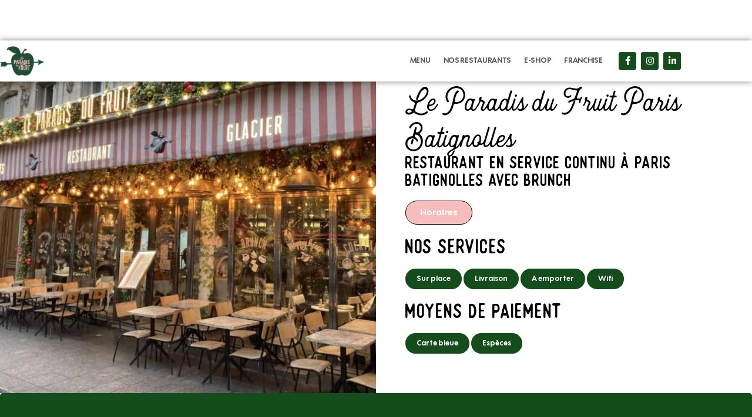

--- FILE ---
content_type: text/html; charset=UTF-8
request_url: https://restaurants.leparadisdufruit.fr/paris-batignolles/
body_size: 38028
content:
<!doctype html>
<html lang="fr-FR">
<head>
	<meta charset="UTF-8">
	<meta name="viewport" content="width=device-width, initial-scale=1">
	<link rel="profile" href="https://gmpg.org/xfn/11">
	<meta name='robots' content='index, follow, max-image-preview:large, max-snippet:-1, max-video-preview:-1' />
    <script type="text/javascript">
        /* Correction manuelle pour Super Store Finder */
        var google_api_key = "AIzaSyCxCiiEuRmMlB00mlxxbDrfmvNgTdSjoQU";
    </script>
    
	<!-- This site is optimized with the Yoast SEO plugin v26.8 - https://yoast.com/product/yoast-seo-wordpress/ -->
	<title>Restaurant en Service Continu à Paris Batignolles avec Brunch - Le Paradis du Fruit Paris Batignolles</title>
	<meta name="description" content="Restaurant avec Brunch Paris Batignolles en service continu - Venez Découvrir nos Burgers 🍔, Salades, Jus de Fruits et Glaces dans un décor coloré. Déguster sur place, en livraison ou à emporter nos Assiettes à composer" />
	<link rel="canonical" href="https://restaurants.leparadisdufruit.fr/paris-batignolles/" />
	<meta property="og:locale" content="fr_FR" />
	<meta property="og:type" content="article" />
	<meta property="og:title" content="Restaurant en Service Continu à Paris Batignolles avec Brunch - Le Paradis du Fruit Paris Batignolles" />
	<meta property="og:description" content="Restaurant avec Brunch Paris Batignolles en service continu - Venez Découvrir nos Burgers 🍔, Salades, Jus de Fruits et Glaces dans un décor coloré. Déguster sur place, en livraison ou à emporter nos Assiettes à composer" />
	<meta property="og:url" content="https://restaurants.leparadisdufruit.fr/paris-batignolles/" />
	<meta property="og:site_name" content="Le Paradis du Fruit : Nos Restaurants" />
	<meta property="article:modified_time" content="2024-02-07T10:46:22+00:00" />
	<meta property="og:image" content="https://restaurants.leparadisdufruit.fr/wp-content/uploads/2024/01/restaurant-brunch-batignolles.jpg" />
	<meta property="og:image:width" content="1809" />
	<meta property="og:image:height" content="1210" />
	<meta property="og:image:type" content="image/jpeg" />
	<meta name="twitter:card" content="summary_large_image" />
	<meta name="twitter:label1" content="Durée de lecture estimée" />
	<meta name="twitter:data1" content="2 minutes" />
	<script type="application/ld+json" class="yoast-schema-graph">{"@context":"https://schema.org","@graph":[{"@type":"WebPage","@id":"https://restaurants.leparadisdufruit.fr/paris-batignolles/","url":"https://restaurants.leparadisdufruit.fr/paris-batignolles/","name":"Restaurant en Service Continu à Paris Batignolles avec Brunch - Le Paradis du Fruit Paris Batignolles","isPartOf":{"@id":"https://restaurants.leparadisdufruit.fr/#website"},"primaryImageOfPage":{"@id":"https://restaurants.leparadisdufruit.fr/paris-batignolles/#primaryimage"},"image":{"@id":"https://restaurants.leparadisdufruit.fr/paris-batignolles/#primaryimage"},"thumbnailUrl":"https://restaurants.leparadisdufruit.fr/wp-content/uploads/2024/01/restaurant-brunch-batignolles.jpg","datePublished":"2021-05-14T15:32:38+00:00","dateModified":"2024-02-07T10:46:22+00:00","description":"Restaurant avec Brunch Paris Batignolles en service continu - Venez Découvrir nos Burgers 🍔, Salades, Jus de Fruits et Glaces dans un décor coloré. Déguster sur place, en livraison ou à emporter nos Assiettes à composer","breadcrumb":{"@id":"https://restaurants.leparadisdufruit.fr/paris-batignolles/#breadcrumb"},"inLanguage":"fr-FR","potentialAction":[{"@type":"ReadAction","target":["https://restaurants.leparadisdufruit.fr/paris-batignolles/"]}]},{"@type":"ImageObject","inLanguage":"fr-FR","@id":"https://restaurants.leparadisdufruit.fr/paris-batignolles/#primaryimage","url":"https://restaurants.leparadisdufruit.fr/wp-content/uploads/2024/01/restaurant-brunch-batignolles.jpg","contentUrl":"https://restaurants.leparadisdufruit.fr/wp-content/uploads/2024/01/restaurant-brunch-batignolles.jpg","width":1809,"height":1210},{"@type":"BreadcrumbList","@id":"https://restaurants.leparadisdufruit.fr/paris-batignolles/#breadcrumb","itemListElement":[{"@type":"ListItem","position":1,"name":"Accueil","item":"https://restaurants.leparadisdufruit.fr/"},{"@type":"ListItem","position":2,"name":"Le Paradis du Fruit Paris Batignolles Restaurant en Service Continu à Paris Batignolles avec Brunch"}]},{"@type":"WebSite","@id":"https://restaurants.leparadisdufruit.fr/#website","url":"https://restaurants.leparadisdufruit.fr/","name":"Le Paradis du Fruit : Nos Restaurants","description":"Le Paradis du fruit c’est la cuisine de toutes les gourmandises,  alliant jus pressés minute de fruits et légumes &amp; cocktails maison, recettes savoureuses et salades vitaminées, assiettes à composer, desserts très très gourmands…","publisher":{"@id":"https://restaurants.leparadisdufruit.fr/#organization"},"potentialAction":[{"@type":"SearchAction","target":{"@type":"EntryPoint","urlTemplate":"https://restaurants.leparadisdufruit.fr/?s={search_term_string}"},"query-input":{"@type":"PropertyValueSpecification","valueRequired":true,"valueName":"search_term_string"}}],"inLanguage":"fr-FR"},{"@type":"Organization","@id":"https://restaurants.leparadisdufruit.fr/#organization","name":"Le Paradis du Fruit : Nos Restaurants","url":"https://restaurants.leparadisdufruit.fr/","logo":{"@type":"ImageObject","inLanguage":"fr-FR","@id":"https://restaurants.leparadisdufruit.fr/#/schema/logo/image/","url":"https://restaurants.leparadisdufruit.fr/wp-content/uploads/2023/11/logo-le-paradis-du-fruits.png","contentUrl":"https://restaurants.leparadisdufruit.fr/wp-content/uploads/2023/11/logo-le-paradis-du-fruits.png","width":100,"height":67,"caption":"Le Paradis du Fruit : Nos Restaurants"},"image":{"@id":"https://restaurants.leparadisdufruit.fr/#/schema/logo/image/"}}]}</script>
	<!-- / Yoast SEO plugin. -->


<link rel="alternate" type="application/rss+xml" title="Le Paradis du Fruit : Nos Restaurants &raquo; Flux" href="https://restaurants.leparadisdufruit.fr/feed/" />
<link rel="alternate" type="application/rss+xml" title="Le Paradis du Fruit : Nos Restaurants &raquo; Flux des commentaires" href="https://restaurants.leparadisdufruit.fr/comments/feed/" />
<link rel="alternate" title="oEmbed (JSON)" type="application/json+oembed" href="https://restaurants.leparadisdufruit.fr/wp-json/oembed/1.0/embed?url=https%3A%2F%2Frestaurants.leparadisdufruit.fr%2Fparis-batignolles%2F" />
<link rel="alternate" title="oEmbed (XML)" type="text/xml+oembed" href="https://restaurants.leparadisdufruit.fr/wp-json/oembed/1.0/embed?url=https%3A%2F%2Frestaurants.leparadisdufruit.fr%2Fparis-batignolles%2F&#038;format=xml" />
<style id='wp-img-auto-sizes-contain-inline-css'>
img:is([sizes=auto i],[sizes^="auto," i]){contain-intrinsic-size:3000px 1500px}
/*# sourceURL=wp-img-auto-sizes-contain-inline-css */
</style>
<link rel='stylesheet' id='sbi_styles-css' href='https://restaurants.leparadisdufruit.fr/wp-content/plugins/instagram-feed-pro/css/sbi-styles.min.css?ver=6.8.1' media='all' />
<style id='wp-emoji-styles-inline-css'>

	img.wp-smiley, img.emoji {
		display: inline !important;
		border: none !important;
		box-shadow: none !important;
		height: 1em !important;
		width: 1em !important;
		margin: 0 0.07em !important;
		vertical-align: -0.1em !important;
		background: none !important;
		padding: 0 !important;
	}
/*# sourceURL=wp-emoji-styles-inline-css */
</style>
<style id='global-styles-inline-css'>
:root{--wp--preset--aspect-ratio--square: 1;--wp--preset--aspect-ratio--4-3: 4/3;--wp--preset--aspect-ratio--3-4: 3/4;--wp--preset--aspect-ratio--3-2: 3/2;--wp--preset--aspect-ratio--2-3: 2/3;--wp--preset--aspect-ratio--16-9: 16/9;--wp--preset--aspect-ratio--9-16: 9/16;--wp--preset--color--black: #000000;--wp--preset--color--cyan-bluish-gray: #abb8c3;--wp--preset--color--white: #ffffff;--wp--preset--color--pale-pink: #f78da7;--wp--preset--color--vivid-red: #cf2e2e;--wp--preset--color--luminous-vivid-orange: #ff6900;--wp--preset--color--luminous-vivid-amber: #fcb900;--wp--preset--color--light-green-cyan: #7bdcb5;--wp--preset--color--vivid-green-cyan: #00d084;--wp--preset--color--pale-cyan-blue: #8ed1fc;--wp--preset--color--vivid-cyan-blue: #0693e3;--wp--preset--color--vivid-purple: #9b51e0;--wp--preset--gradient--vivid-cyan-blue-to-vivid-purple: linear-gradient(135deg,rgb(6,147,227) 0%,rgb(155,81,224) 100%);--wp--preset--gradient--light-green-cyan-to-vivid-green-cyan: linear-gradient(135deg,rgb(122,220,180) 0%,rgb(0,208,130) 100%);--wp--preset--gradient--luminous-vivid-amber-to-luminous-vivid-orange: linear-gradient(135deg,rgb(252,185,0) 0%,rgb(255,105,0) 100%);--wp--preset--gradient--luminous-vivid-orange-to-vivid-red: linear-gradient(135deg,rgb(255,105,0) 0%,rgb(207,46,46) 100%);--wp--preset--gradient--very-light-gray-to-cyan-bluish-gray: linear-gradient(135deg,rgb(238,238,238) 0%,rgb(169,184,195) 100%);--wp--preset--gradient--cool-to-warm-spectrum: linear-gradient(135deg,rgb(74,234,220) 0%,rgb(151,120,209) 20%,rgb(207,42,186) 40%,rgb(238,44,130) 60%,rgb(251,105,98) 80%,rgb(254,248,76) 100%);--wp--preset--gradient--blush-light-purple: linear-gradient(135deg,rgb(255,206,236) 0%,rgb(152,150,240) 100%);--wp--preset--gradient--blush-bordeaux: linear-gradient(135deg,rgb(254,205,165) 0%,rgb(254,45,45) 50%,rgb(107,0,62) 100%);--wp--preset--gradient--luminous-dusk: linear-gradient(135deg,rgb(255,203,112) 0%,rgb(199,81,192) 50%,rgb(65,88,208) 100%);--wp--preset--gradient--pale-ocean: linear-gradient(135deg,rgb(255,245,203) 0%,rgb(182,227,212) 50%,rgb(51,167,181) 100%);--wp--preset--gradient--electric-grass: linear-gradient(135deg,rgb(202,248,128) 0%,rgb(113,206,126) 100%);--wp--preset--gradient--midnight: linear-gradient(135deg,rgb(2,3,129) 0%,rgb(40,116,252) 100%);--wp--preset--font-size--small: 13px;--wp--preset--font-size--medium: 20px;--wp--preset--font-size--large: 36px;--wp--preset--font-size--x-large: 42px;--wp--preset--spacing--20: 0.44rem;--wp--preset--spacing--30: 0.67rem;--wp--preset--spacing--40: 1rem;--wp--preset--spacing--50: 1.5rem;--wp--preset--spacing--60: 2.25rem;--wp--preset--spacing--70: 3.38rem;--wp--preset--spacing--80: 5.06rem;--wp--preset--shadow--natural: 6px 6px 9px rgba(0, 0, 0, 0.2);--wp--preset--shadow--deep: 12px 12px 50px rgba(0, 0, 0, 0.4);--wp--preset--shadow--sharp: 6px 6px 0px rgba(0, 0, 0, 0.2);--wp--preset--shadow--outlined: 6px 6px 0px -3px rgb(255, 255, 255), 6px 6px rgb(0, 0, 0);--wp--preset--shadow--crisp: 6px 6px 0px rgb(0, 0, 0);}:root { --wp--style--global--content-size: 800px;--wp--style--global--wide-size: 1200px; }:where(body) { margin: 0; }.wp-site-blocks > .alignleft { float: left; margin-right: 2em; }.wp-site-blocks > .alignright { float: right; margin-left: 2em; }.wp-site-blocks > .aligncenter { justify-content: center; margin-left: auto; margin-right: auto; }:where(.wp-site-blocks) > * { margin-block-start: 24px; margin-block-end: 0; }:where(.wp-site-blocks) > :first-child { margin-block-start: 0; }:where(.wp-site-blocks) > :last-child { margin-block-end: 0; }:root { --wp--style--block-gap: 24px; }:root :where(.is-layout-flow) > :first-child{margin-block-start: 0;}:root :where(.is-layout-flow) > :last-child{margin-block-end: 0;}:root :where(.is-layout-flow) > *{margin-block-start: 24px;margin-block-end: 0;}:root :where(.is-layout-constrained) > :first-child{margin-block-start: 0;}:root :where(.is-layout-constrained) > :last-child{margin-block-end: 0;}:root :where(.is-layout-constrained) > *{margin-block-start: 24px;margin-block-end: 0;}:root :where(.is-layout-flex){gap: 24px;}:root :where(.is-layout-grid){gap: 24px;}.is-layout-flow > .alignleft{float: left;margin-inline-start: 0;margin-inline-end: 2em;}.is-layout-flow > .alignright{float: right;margin-inline-start: 2em;margin-inline-end: 0;}.is-layout-flow > .aligncenter{margin-left: auto !important;margin-right: auto !important;}.is-layout-constrained > .alignleft{float: left;margin-inline-start: 0;margin-inline-end: 2em;}.is-layout-constrained > .alignright{float: right;margin-inline-start: 2em;margin-inline-end: 0;}.is-layout-constrained > .aligncenter{margin-left: auto !important;margin-right: auto !important;}.is-layout-constrained > :where(:not(.alignleft):not(.alignright):not(.alignfull)){max-width: var(--wp--style--global--content-size);margin-left: auto !important;margin-right: auto !important;}.is-layout-constrained > .alignwide{max-width: var(--wp--style--global--wide-size);}body .is-layout-flex{display: flex;}.is-layout-flex{flex-wrap: wrap;align-items: center;}.is-layout-flex > :is(*, div){margin: 0;}body .is-layout-grid{display: grid;}.is-layout-grid > :is(*, div){margin: 0;}body{padding-top: 0px;padding-right: 0px;padding-bottom: 0px;padding-left: 0px;}a:where(:not(.wp-element-button)){text-decoration: underline;}:root :where(.wp-element-button, .wp-block-button__link){background-color: #32373c;border-width: 0;color: #fff;font-family: inherit;font-size: inherit;font-style: inherit;font-weight: inherit;letter-spacing: inherit;line-height: inherit;padding-top: calc(0.667em + 2px);padding-right: calc(1.333em + 2px);padding-bottom: calc(0.667em + 2px);padding-left: calc(1.333em + 2px);text-decoration: none;text-transform: inherit;}.has-black-color{color: var(--wp--preset--color--black) !important;}.has-cyan-bluish-gray-color{color: var(--wp--preset--color--cyan-bluish-gray) !important;}.has-white-color{color: var(--wp--preset--color--white) !important;}.has-pale-pink-color{color: var(--wp--preset--color--pale-pink) !important;}.has-vivid-red-color{color: var(--wp--preset--color--vivid-red) !important;}.has-luminous-vivid-orange-color{color: var(--wp--preset--color--luminous-vivid-orange) !important;}.has-luminous-vivid-amber-color{color: var(--wp--preset--color--luminous-vivid-amber) !important;}.has-light-green-cyan-color{color: var(--wp--preset--color--light-green-cyan) !important;}.has-vivid-green-cyan-color{color: var(--wp--preset--color--vivid-green-cyan) !important;}.has-pale-cyan-blue-color{color: var(--wp--preset--color--pale-cyan-blue) !important;}.has-vivid-cyan-blue-color{color: var(--wp--preset--color--vivid-cyan-blue) !important;}.has-vivid-purple-color{color: var(--wp--preset--color--vivid-purple) !important;}.has-black-background-color{background-color: var(--wp--preset--color--black) !important;}.has-cyan-bluish-gray-background-color{background-color: var(--wp--preset--color--cyan-bluish-gray) !important;}.has-white-background-color{background-color: var(--wp--preset--color--white) !important;}.has-pale-pink-background-color{background-color: var(--wp--preset--color--pale-pink) !important;}.has-vivid-red-background-color{background-color: var(--wp--preset--color--vivid-red) !important;}.has-luminous-vivid-orange-background-color{background-color: var(--wp--preset--color--luminous-vivid-orange) !important;}.has-luminous-vivid-amber-background-color{background-color: var(--wp--preset--color--luminous-vivid-amber) !important;}.has-light-green-cyan-background-color{background-color: var(--wp--preset--color--light-green-cyan) !important;}.has-vivid-green-cyan-background-color{background-color: var(--wp--preset--color--vivid-green-cyan) !important;}.has-pale-cyan-blue-background-color{background-color: var(--wp--preset--color--pale-cyan-blue) !important;}.has-vivid-cyan-blue-background-color{background-color: var(--wp--preset--color--vivid-cyan-blue) !important;}.has-vivid-purple-background-color{background-color: var(--wp--preset--color--vivid-purple) !important;}.has-black-border-color{border-color: var(--wp--preset--color--black) !important;}.has-cyan-bluish-gray-border-color{border-color: var(--wp--preset--color--cyan-bluish-gray) !important;}.has-white-border-color{border-color: var(--wp--preset--color--white) !important;}.has-pale-pink-border-color{border-color: var(--wp--preset--color--pale-pink) !important;}.has-vivid-red-border-color{border-color: var(--wp--preset--color--vivid-red) !important;}.has-luminous-vivid-orange-border-color{border-color: var(--wp--preset--color--luminous-vivid-orange) !important;}.has-luminous-vivid-amber-border-color{border-color: var(--wp--preset--color--luminous-vivid-amber) !important;}.has-light-green-cyan-border-color{border-color: var(--wp--preset--color--light-green-cyan) !important;}.has-vivid-green-cyan-border-color{border-color: var(--wp--preset--color--vivid-green-cyan) !important;}.has-pale-cyan-blue-border-color{border-color: var(--wp--preset--color--pale-cyan-blue) !important;}.has-vivid-cyan-blue-border-color{border-color: var(--wp--preset--color--vivid-cyan-blue) !important;}.has-vivid-purple-border-color{border-color: var(--wp--preset--color--vivid-purple) !important;}.has-vivid-cyan-blue-to-vivid-purple-gradient-background{background: var(--wp--preset--gradient--vivid-cyan-blue-to-vivid-purple) !important;}.has-light-green-cyan-to-vivid-green-cyan-gradient-background{background: var(--wp--preset--gradient--light-green-cyan-to-vivid-green-cyan) !important;}.has-luminous-vivid-amber-to-luminous-vivid-orange-gradient-background{background: var(--wp--preset--gradient--luminous-vivid-amber-to-luminous-vivid-orange) !important;}.has-luminous-vivid-orange-to-vivid-red-gradient-background{background: var(--wp--preset--gradient--luminous-vivid-orange-to-vivid-red) !important;}.has-very-light-gray-to-cyan-bluish-gray-gradient-background{background: var(--wp--preset--gradient--very-light-gray-to-cyan-bluish-gray) !important;}.has-cool-to-warm-spectrum-gradient-background{background: var(--wp--preset--gradient--cool-to-warm-spectrum) !important;}.has-blush-light-purple-gradient-background{background: var(--wp--preset--gradient--blush-light-purple) !important;}.has-blush-bordeaux-gradient-background{background: var(--wp--preset--gradient--blush-bordeaux) !important;}.has-luminous-dusk-gradient-background{background: var(--wp--preset--gradient--luminous-dusk) !important;}.has-pale-ocean-gradient-background{background: var(--wp--preset--gradient--pale-ocean) !important;}.has-electric-grass-gradient-background{background: var(--wp--preset--gradient--electric-grass) !important;}.has-midnight-gradient-background{background: var(--wp--preset--gradient--midnight) !important;}.has-small-font-size{font-size: var(--wp--preset--font-size--small) !important;}.has-medium-font-size{font-size: var(--wp--preset--font-size--medium) !important;}.has-large-font-size{font-size: var(--wp--preset--font-size--large) !important;}.has-x-large-font-size{font-size: var(--wp--preset--font-size--x-large) !important;}
:root :where(.wp-block-pullquote){font-size: 1.5em;line-height: 1.6;}
/*# sourceURL=global-styles-inline-css */
</style>
<link rel='stylesheet' id='hello-elementor-css' href='https://restaurants.leparadisdufruit.fr/wp-content/themes/hello-elementor/assets/css/reset.css?ver=3.4.5' media='all' />
<link rel='stylesheet' id='hello-elementor-theme-style-css' href='https://restaurants.leparadisdufruit.fr/wp-content/themes/hello-elementor/assets/css/theme.css?ver=3.4.5' media='all' />
<link rel='stylesheet' id='hello-elementor-header-footer-css' href='https://restaurants.leparadisdufruit.fr/wp-content/themes/hello-elementor/assets/css/header-footer.css?ver=3.4.5' media='all' />
<link rel='stylesheet' id='elementor-frontend-css' href='https://restaurants.leparadisdufruit.fr/wp-content/plugins/elementor/assets/css/frontend.min.css?ver=3.34.2' media='all' />
<style id='elementor-frontend-inline-css'>
.elementor-kit-657{--e-global-color-primary:#6EC1E4;--e-global-color-secondary:#54595F;--e-global-color-text:#7A7A7A;--e-global-color-accent:#61CE70;--e-global-typography-primary-font-family:"CenturyGR";--e-global-typography-primary-font-weight:600;--e-global-typography-secondary-font-family:"Roboto Slab";--e-global-typography-secondary-font-weight:400;--e-global-typography-text-font-family:"CenturyGR";--e-global-typography-text-font-weight:400;--e-global-typography-accent-font-family:"Roboto";--e-global-typography-accent-font-weight:500;font-family:"WesFy", Sans-serif;}.elementor-kit-657 e-page-transition{background-color:#FFBC7D;}.elementor-kit-657 h1{font-family:"Playlist", Sans-serif;}.elementor-kit-657 h2{font-family:"Voster", Sans-serif;font-size:42px;}.elementor-kit-657 h3{font-family:"WesFy", Sans-serif;}.elementor-kit-657 h4{font-family:"Playlist", Sans-serif;}.elementor-section.elementor-section-boxed > .elementor-container{max-width:1140px;}.e-con{--container-max-width:1140px;}.elementor-widget:not(:last-child){margin-block-end:20px;}.elementor-element{--widgets-spacing:20px 20px;--widgets-spacing-row:20px;--widgets-spacing-column:20px;}{}h1.entry-title{display:var(--page-title-display);}@media(max-width:1024px){.elementor-section.elementor-section-boxed > .elementor-container{max-width:1024px;}.e-con{--container-max-width:1024px;}}@media(max-width:767px){.elementor-kit-657{font-size:15px;}.elementor-kit-657 h2{font-size:28px;}.elementor-section.elementor-section-boxed > .elementor-container{max-width:767px;}.e-con{--container-max-width:767px;}}/* Start custom CSS */h2 {
    text-align: center;
}


#m8-ctas-container a.m8platform.instore.ubereatsorder {
 background-image: url('https://www.myli.io/wp-content/uploads/2023/11/paradis.jpg') !important;
background-size: 136px !important;
 width: 166px !important;
 height: 44px !important;
 background-color: white !important;
background-position: center;
background-repeat: no-repeat;
display: inline-block;
margin: 5px;
border: 1px solid orange;
padding: 12px 0px 0px 0px;
color: white !important;
background-position-x: 7px !important;
}



.page-header {
    display: none !important;
}

.short_title, .full_title {
    font-family: "CenturyGR", Sans-serif !important;font-weight: 600;
}

#m8-ctas {
    background-color: #f1f1f1 !important;
}

#cff.cff-palette-1 a, #cff.cff-palette-1 .cff-post-links a, #cff.cff-palette-1 a {
    color: #e32124!important;font-weight: 400;
}

#cff .cff-meta .cff-count, #cff-lightbox-wrapper .cff-meta .cff-count {
    color: white;
}

#cff.cff-palette-1 .cff-view-comments, #cff.cff-palette-1 .cff-load-more, #cff.cff-palette-1 .cff-shared-link {
    color: white !important;
}

.service {
    padding: 7px 12px !important;
    background: #154c1c!important;
    border-radius: 42px;
    padding: 2px 12px;
    color: #154c1c!important;
    font-weight: 400;
    letter-spacing: 0px;
    font-size: 10px !important;
    line-height: 24px;
     font-family: "KG Happy", Sans-serif;
     letter-spacing: -0.5px;
}

/* ---  1-Custom Section Margin/padding  --- */

@media screen and (min-width: 761px) {
 #sectionSeo {
  padding-top:40px;
  padding-bottom:80px; }
 
}


@media screen and (min-width: 761px) {

  #sectionwhy, #sectiondiner, #Slider ,#sectiondiscover, #sectiondirect {
  padding-top:80px;
  padding-bottom:80px; }
 
  #sectionwhyft {
  padding-top:65px;
  padding-bottom:5px; }
}

@media all and (min-width: 0px) and (max-width: 760px){
    
    
    .serviceVap1,.serviceVap2, .serviceVap3, .serviceVap4, .serviceVap5, .serviceVap6, .serviceVap7 {
    font-size: 10px !important;
    }

    
 #sectionwhy, #sectionSeo, #sectionwhyft, #sectiondiner , #sectiondiscover , #sectiondirect, #Slider{
  padding-top:35px;
  padding-bottom:30px;}
}

/* --- FIN 1-Custom Section Margin/padding  --- */



/* ---  2-Custom Section Spécifique  --- */

#cff.cff-masonry {
    margin-bottom: 0px !important ;
}

#sectiondirect {display:none !important;}

#cff .cff-visual-header .cff-header-text h3, .cff-wrapper .cff-visual-header .cff-header-text h3 {
    display: inline-block;
    width: auto;
    margin: 0 8px 0 0;
    padding: 0;
    font-size: 1.2em;
    color: #214c35;
    line-height: 1.2em;
}
#cff.cff-palette-1 a, #cff.cff-palette-1 .cff-post-links a, #cff.cff-palette-1 a {
    color: #214c35!important;
    font-weight: 400;
}


.serviceVap1,.serviceVap2, .serviceVap3, .serviceVap4, .serviceVap5, .serviceVap6, .serviceVap7 , .serviceVap8 {
    background-color:#154C1C ;
    padding: 10px 19px !important;
    border-radius: 42px;
    padding: 2px 12px;
    color: white;
        font-family: "WesFy", Sans-serif;
    font-weight: 500;
    letter-spacing: 0px;
    font-size: 12px !important;
    line-height:35px !important ;
}

@media all and (min-width: 761px) and (max-width: 99760px){
#titreSeo1 h2 {
        text-align: left !important;
}

 .sbi_lb-outerContainer {
    margin-top: 21px !important;}
}



#sectionSeo h2:nth-child(2):before, #sectionSeo h2:nth-child(3):before { 
  content:url(https://restaurants.leparadisdufruit.fr/wp-content/uploads/2024/01/LE-PARADIS-DU-FRUIT-Stickers-1-22-1.png) ;
  position:relative; 
  text-align: center;
  margin: 0 auto;
  display: block;
  width:80px;
  top:0px;
 }
 
 
h1 span {
    font-family: "Heritage", Sans-serif;
    font-size:60px;
 }
 
 .openingHours   a{
    background-color: #f6bdbc !important;
    border :1px solid black;
}
 
 .elementor-1970 .elementor-element.elementor-element-4a84d46:not(.elementor-motion-effects-element-type-background) > .elementor-widget-wrap, .elementor-1970 .elementor-element.elementor-element-4a84d46 > .elementor-widget-wrap > .elementor-motion-effects-container > .elementor-motion-effects-layer {
    background-size: cover;
}



#m8-ctas > div > a.clickcollect span.m8-icon i {
    background-color: transparent !important;
    background-repeat: no-repeat !important;
    width: 40px !important;
    height: 47px !important;
    background-size: 34px !important;
    background-position: 0 0px !important;
    display: block !important;
    mask-size: 34px !important;
    mask-position: 0 0px !important;
    -webkit-mask-image: 
url("[data-uri]") !important;
    background-image: url(" [data-uri]") !important;}
    
    
    
@media all and (min-width: 0px) and (max-width: 767px){

#m8-ctas > div > a.clickcollect span.m8-icon i {
background-color: transparent !important;
    background-repeat: no-repeat !important;
    width: 43px !important;
    height: 48px !important;
    background-size: 34px !important;
    background-position: 11px 14px !important;
    display: block !important;
    mask-size: 34px !important;
    mask-position: 11px 14px !important;
}
h1 span {
    font-family: "Heritage", Sans-serif;
    font-size: 46px;
}

}

.serviceVap7 {
    display: none;
}/* End custom CSS */
/* Start Custom Fonts CSS */@font-face {
	font-family: 'WesFy';
	font-style: normal;
	font-weight: bold;
	font-display: auto;
	src: url('https://restaurants.leparadisdufruit.fr/wp-content/uploads/2023/11/WesFY-Bold_S_1.ttf') format('truetype');
}
/* End Custom Fonts CSS */
/* Start Custom Fonts CSS */@font-face {
	font-family: 'Playlist';
	font-style: normal;
	font-weight: normal;
	font-display: auto;
	src: url('https://restaurants.leparadisdufruit.fr/wp-content/uploads/2023/11/Playlist-Script.ttf') format('truetype');
}
/* End Custom Fonts CSS */
/* Start Custom Fonts CSS */@font-face {
	font-family: 'Voster';
	font-style: normal;
	font-weight: normal;
	font-display: auto;
	src: url('https://restaurants.leparadisdufruit.fr/wp-content/uploads/2023/12/Voster-Font.ttf') format('truetype');
}
/* End Custom Fonts CSS */
.elementor-67 .elementor-element.elementor-element-d955ace > .elementor-widget-wrap > .elementor-widget:not(.elementor-widget__width-auto):not(.elementor-widget__width-initial):not(:last-child):not(.elementor-absolute){margin-block-end:0px;}.elementor-67 .elementor-element.elementor-element-d955ace > .elementor-element-populated{margin:0px 0px 0px 0px;--e-column-margin-right:0px;--e-column-margin-left:0px;padding:0px 0px 0px 0px;}.elementor-67 .elementor-element.elementor-element-4395be9{transition:background 0.3s, border 0.3s, border-radius 0.3s, box-shadow 0.3s;padding:0px 0px 50px 0px;}.elementor-67 .elementor-element.elementor-element-4395be9 > .elementor-background-overlay{transition:background 0.3s, border-radius 0.3s, opacity 0.3s;}.elementor-67 .elementor-element.elementor-element-6babad9 > .elementor-widget-wrap > .elementor-widget:not(.elementor-widget__width-auto):not(.elementor-widget__width-initial):not(:last-child):not(.elementor-absolute){margin-block-end:0px;}.elementor-67 .elementor-element.elementor-element-6babad9 > .elementor-element-populated{transition:background 0.3s, border 0.3s, border-radius 0.3s, box-shadow 0.3s;margin:0px 0px 0px 0px;--e-column-margin-right:0px;--e-column-margin-left:0px;padding:0px 0px 0px 10px;}.elementor-67 .elementor-element.elementor-element-6babad9 > .elementor-element-populated > .elementor-background-overlay{transition:background 0.3s, border-radius 0.3s, opacity 0.3s;}@media(max-width:767px){.elementor-67 .elementor-element.elementor-element-4395be9{padding:020px 020px 020px 020px;}.elementor-67 .elementor-element.elementor-element-6babad9 > .elementor-element-populated{padding:20px 10px 20px 10px;}}
.elementor-35 .elementor-element.elementor-element-147b024:not(.elementor-motion-effects-element-type-background), .elementor-35 .elementor-element.elementor-element-147b024 > .elementor-motion-effects-container > .elementor-motion-effects-layer{background-color:#FFFFFF;}.elementor-35 .elementor-element.elementor-element-147b024 > .elementor-container{max-width:1170px;min-height:70px;}.elementor-35 .elementor-element.elementor-element-147b024{box-shadow:0px 0px 10px 0px rgba(0,0,0,0.5);transition:background 0.3s, border 0.3s, border-radius 0.3s, box-shadow 0.3s;z-index:9999;}.elementor-35 .elementor-element.elementor-element-147b024 > .elementor-background-overlay{transition:background 0.3s, border-radius 0.3s, opacity 0.3s;}.elementor-bc-flex-widget .elementor-35 .elementor-element.elementor-element-7ea4512.elementor-column .elementor-widget-wrap{align-items:center;}.elementor-35 .elementor-element.elementor-element-7ea4512.elementor-column.elementor-element[data-element_type="column"] > .elementor-widget-wrap.elementor-element-populated{align-content:center;align-items:center;}.elementor-35 .elementor-element.elementor-element-7ea4512.elementor-column > .elementor-widget-wrap{justify-content:center;}.elementor-35 .elementor-element.elementor-element-7ea4512 > .elementor-element-populated{padding:0px 0px 0px 0px;}.elementor-35 .elementor-element.elementor-element-375ccaa{width:var( --container-widget-width, 100% );max-width:100%;--container-widget-width:100%;--container-widget-flex-grow:0;text-align:start;}.elementor-35 .elementor-element.elementor-element-375ccaa img{width:75px;}.elementor-35 .elementor-element.elementor-element-cbe95c7 > .elementor-widget-wrap > .elementor-widget:not(.elementor-widget__width-auto):not(.elementor-widget__width-initial):not(:last-child):not(.elementor-absolute){margin-block-end:0px;}.elementor-35 .elementor-element.elementor-element-cbe95c7 > .elementor-element-populated{margin:0px 0px 0px 0px;--e-column-margin-right:0px;--e-column-margin-left:0px;padding:0px 0px 0px 0px;}.elementor-bc-flex-widget .elementor-35 .elementor-element.elementor-element-fb4adc1.elementor-column .elementor-widget-wrap{align-items:center;}.elementor-35 .elementor-element.elementor-element-fb4adc1.elementor-column.elementor-element[data-element_type="column"] > .elementor-widget-wrap.elementor-element-populated{align-content:center;align-items:center;}.elementor-35 .elementor-element.elementor-element-fb4adc1.elementor-column > .elementor-widget-wrap{justify-content:center;}.elementor-35 .elementor-element.elementor-element-fb4adc1 > .elementor-widget-wrap > .elementor-widget:not(.elementor-widget__width-auto):not(.elementor-widget__width-initial):not(:last-child):not(.elementor-absolute){margin-block-end:0px;}.elementor-35 .elementor-element.elementor-element-fb4adc1 > .elementor-element-populated{padding:0px 0px 0px 0px;}.elementor-35 .elementor-element.elementor-element-6707326 .elementor-menu-toggle{margin-left:auto;background-color:#FFFFFF;}.elementor-35 .elementor-element.elementor-element-6707326 .elementor-nav-menu .elementor-item{font-family:"WesFy", Sans-serif;font-size:12px;font-weight:700;text-transform:uppercase;letter-spacing:-0.3px;}.elementor-35 .elementor-element.elementor-element-6707326 .elementor-nav-menu--main .elementor-item{color:#555555;fill:#555555;padding-left:11px;padding-right:11px;}.elementor-35 .elementor-element.elementor-element-6707326 .e--pointer-framed .elementor-item:before{border-width:0px;}.elementor-35 .elementor-element.elementor-element-6707326 .e--pointer-framed.e--animation-draw .elementor-item:before{border-width:0 0 0px 0px;}.elementor-35 .elementor-element.elementor-element-6707326 .e--pointer-framed.e--animation-draw .elementor-item:after{border-width:0px 0px 0 0;}.elementor-35 .elementor-element.elementor-element-6707326 .e--pointer-framed.e--animation-corners .elementor-item:before{border-width:0px 0 0 0px;}.elementor-35 .elementor-element.elementor-element-6707326 .e--pointer-framed.e--animation-corners .elementor-item:after{border-width:0 0px 0px 0;}.elementor-35 .elementor-element.elementor-element-6707326 .e--pointer-underline .elementor-item:after,
					 .elementor-35 .elementor-element.elementor-element-6707326 .e--pointer-overline .elementor-item:before,
					 .elementor-35 .elementor-element.elementor-element-6707326 .e--pointer-double-line .elementor-item:before,
					 .elementor-35 .elementor-element.elementor-element-6707326 .e--pointer-double-line .elementor-item:after{height:0px;}.elementor-35 .elementor-element.elementor-element-6707326 .elementor-nav-menu--dropdown a:hover,
					.elementor-35 .elementor-element.elementor-element-6707326 .elementor-nav-menu--dropdown a:focus,
					.elementor-35 .elementor-element.elementor-element-6707326 .elementor-nav-menu--dropdown a.elementor-item-active,
					.elementor-35 .elementor-element.elementor-element-6707326 .elementor-nav-menu--dropdown a.highlighted,
					.elementor-35 .elementor-element.elementor-element-6707326 .elementor-menu-toggle:hover,
					.elementor-35 .elementor-element.elementor-element-6707326 .elementor-menu-toggle:focus{color:#F6BDBC;}.elementor-35 .elementor-element.elementor-element-6707326 .elementor-nav-menu--dropdown a:hover,
					.elementor-35 .elementor-element.elementor-element-6707326 .elementor-nav-menu--dropdown a:focus,
					.elementor-35 .elementor-element.elementor-element-6707326 .elementor-nav-menu--dropdown a.elementor-item-active,
					.elementor-35 .elementor-element.elementor-element-6707326 .elementor-nav-menu--dropdown a.highlighted{background-color:#FFFFFF;}.elementor-35 .elementor-element.elementor-element-6707326 div.elementor-menu-toggle:hover, .elementor-35 .elementor-element.elementor-element-6707326 div.elementor-menu-toggle:focus{color:#F6BDBC;}.elementor-35 .elementor-element.elementor-element-6707326 div.elementor-menu-toggle:hover svg, .elementor-35 .elementor-element.elementor-element-6707326 div.elementor-menu-toggle:focus svg{fill:#F6BDBC;}.elementor-bc-flex-widget .elementor-35 .elementor-element.elementor-element-1974d3d.elementor-column .elementor-widget-wrap{align-items:center;}.elementor-35 .elementor-element.elementor-element-1974d3d.elementor-column.elementor-element[data-element_type="column"] > .elementor-widget-wrap.elementor-element-populated{align-content:center;align-items:center;}.elementor-35 .elementor-element.elementor-element-1974d3d.elementor-column > .elementor-widget-wrap{justify-content:center;}.elementor-35 .elementor-element.elementor-element-1b52fea .elementor-repeater-item-3f43ec7.elementor-social-icon{background-color:#154C1C;}.elementor-35 .elementor-element.elementor-element-1b52fea .elementor-repeater-item-3f43ec7.elementor-social-icon i{color:#FFFFFF;}.elementor-35 .elementor-element.elementor-element-1b52fea .elementor-repeater-item-3f43ec7.elementor-social-icon svg{fill:#FFFFFF;}.elementor-35 .elementor-element.elementor-element-1b52fea .elementor-repeater-item-edaab64.elementor-social-icon{background-color:#154C1C;}.elementor-35 .elementor-element.elementor-element-1b52fea .elementor-repeater-item-edaab64.elementor-social-icon i{color:#FFFFFF;}.elementor-35 .elementor-element.elementor-element-1b52fea .elementor-repeater-item-edaab64.elementor-social-icon svg{fill:#FFFFFF;}.elementor-35 .elementor-element.elementor-element-1b52fea .elementor-repeater-item-a2417b2.elementor-social-icon{background-color:#154C1C;}.elementor-35 .elementor-element.elementor-element-1b52fea .elementor-repeater-item-a2417b2.elementor-social-icon i{color:#FFFFFF;}.elementor-35 .elementor-element.elementor-element-1b52fea .elementor-repeater-item-a2417b2.elementor-social-icon svg{fill:#FFFFFF;}.elementor-35 .elementor-element.elementor-element-1b52fea{--grid-template-columns:repeat(0, auto);--icon-size:15px;--grid-column-gap:5px;--grid-row-gap:0px;}.elementor-35 .elementor-element.elementor-element-1b52fea .elementor-widget-container{text-align:right;}.elementor-35 .elementor-element.elementor-element-1b52fea .elementor-social-icon{background-color:#001700;}.elementor-35 .elementor-element.elementor-element-1b52fea .elementor-social-icon i{color:#001700;}.elementor-35 .elementor-element.elementor-element-1b52fea .elementor-social-icon svg{fill:#001700;}.elementor-theme-builder-content-area{height:400px;}.elementor-location-header:before, .elementor-location-footer:before{content:"";display:table;clear:both;}@media(min-width:768px){.elementor-35 .elementor-element.elementor-element-fb4adc1{width:77.199%;}.elementor-35 .elementor-element.elementor-element-1974d3d{width:22.713%;}}@media(max-width:1024px){.elementor-35 .elementor-element.elementor-element-147b024 > .elementor-container{min-height:70px;}.elementor-35 .elementor-element.elementor-element-375ccaa > .elementor-widget-container{margin:0px 0px 0px 11px;padding:0px 0px 0px 0px;}.elementor-35 .elementor-element.elementor-element-375ccaa{--container-widget-width:100%;--container-widget-flex-grow:0;width:var( --container-widget-width, 100% );max-width:100%;}.elementor-35 .elementor-element.elementor-element-6707326 .elementor-nav-menu--dropdown a{padding-left:29px;padding-right:29px;padding-top:14px;padding-bottom:14px;}.elementor-35 .elementor-element.elementor-element-6707326 .elementor-nav-menu--main > .elementor-nav-menu > li > .elementor-nav-menu--dropdown, .elementor-35 .elementor-element.elementor-element-6707326 .elementor-nav-menu__container.elementor-nav-menu--dropdown{margin-top:18px !important;}.elementor-35 .elementor-element.elementor-element-6707326{--nav-menu-icon-size:27px;}}@media(max-width:767px){.elementor-35 .elementor-element.elementor-element-7ea4512{width:50%;}.elementor-35 .elementor-element.elementor-element-cbe95c7{width:50%;}.elementor-35 .elementor-element.elementor-element-fb4adc1{width:100%;}}@media(max-width:1024px) and (min-width:768px){.elementor-35 .elementor-element.elementor-element-cbe95c7{width:50%;}.elementor-35 .elementor-element.elementor-element-1974d3d{width:2%;}}
.elementor-39 .elementor-element.elementor-element-52dbc39:not(.elementor-motion-effects-element-type-background), .elementor-39 .elementor-element.elementor-element-52dbc39 > .elementor-motion-effects-container > .elementor-motion-effects-layer{background-color:#F6BDBC;}.elementor-39 .elementor-element.elementor-element-52dbc39 > .elementor-container{max-width:1200px;}.elementor-39 .elementor-element.elementor-element-52dbc39{transition:background 0.3s, border 0.3s, border-radius 0.3s, box-shadow 0.3s;margin-top:-2px;margin-bottom:0px;padding:30px 0px 18px 0px;}.elementor-39 .elementor-element.elementor-element-52dbc39 > .elementor-background-overlay{transition:background 0.3s, border-radius 0.3s, opacity 0.3s;}.elementor-39 .elementor-element.elementor-element-856b7c4 > .elementor-widget-wrap > .elementor-widget:not(.elementor-widget__width-auto):not(.elementor-widget__width-initial):not(:last-child):not(.elementor-absolute){margin-block-end:0px;}.elementor-39 .elementor-element.elementor-element-856b7c4 > .elementor-element-populated{padding:0px 0px 0px 0px;}.elementor-39 .elementor-element.elementor-element-aa41a84 > .elementor-container{max-width:1170px;}.elementor-39 .elementor-element.elementor-element-aa41a84{padding:0px 0px 0px 0px;}.elementor-39 .elementor-element.elementor-element-4d19ad3 .elementor-heading-title{font-family:"WesFy", Sans-serif;font-size:18px;font-weight:bold;text-transform:uppercase;color:#FFFFFF;}.elementor-39 .elementor-element.elementor-element-b15418a{font-family:"Roboto", Sans-serif;font-size:14px;font-weight:bold;text-transform:uppercase;color:#FFFFFF;}.elementor-39 .elementor-element.elementor-element-e1c710a > .elementor-widget-container{margin:-27px 0px 0px 0px;}.elementor-39 .elementor-element.elementor-element-e1c710a{font-family:"Heritage", Sans-serif;font-size:23px;font-weight:500;color:#FFFFFFFC;}.elementor-39 .elementor-element.elementor-element-304841c > .elementor-widget-container{padding:5px 0px 0px 0px;}.elementor-39 .elementor-element.elementor-element-304841c{text-align:start;}.elementor-39 .elementor-element.elementor-element-304841c img{width:73px;}.elementor-39 .elementor-element.elementor-element-9288f5e .elementor-heading-title{font-family:"WesFy", Sans-serif;font-size:18px;font-weight:bold;text-transform:uppercase;color:#FFFFFF;}.elementor-39 .elementor-element.elementor-element-dca842d .elementor-nav-menu .elementor-item{font-family:"Roboto", Sans-serif;font-size:14px;font-weight:bold;text-transform:uppercase;}.elementor-39 .elementor-element.elementor-element-dca842d .elementor-nav-menu--main .elementor-item{color:#FFFFFF;fill:#FFFFFF;padding-left:0px;padding-right:0px;padding-top:10px;padding-bottom:10px;}.elementor-39 .elementor-element.elementor-element-dca842d .e--pointer-framed .elementor-item:before{border-width:0px;}.elementor-39 .elementor-element.elementor-element-dca842d .e--pointer-framed.e--animation-draw .elementor-item:before{border-width:0 0 0px 0px;}.elementor-39 .elementor-element.elementor-element-dca842d .e--pointer-framed.e--animation-draw .elementor-item:after{border-width:0px 0px 0 0;}.elementor-39 .elementor-element.elementor-element-dca842d .e--pointer-framed.e--animation-corners .elementor-item:before{border-width:0px 0 0 0px;}.elementor-39 .elementor-element.elementor-element-dca842d .e--pointer-framed.e--animation-corners .elementor-item:after{border-width:0 0px 0px 0;}.elementor-39 .elementor-element.elementor-element-dca842d .e--pointer-underline .elementor-item:after,
					 .elementor-39 .elementor-element.elementor-element-dca842d .e--pointer-overline .elementor-item:before,
					 .elementor-39 .elementor-element.elementor-element-dca842d .e--pointer-double-line .elementor-item:before,
					 .elementor-39 .elementor-element.elementor-element-dca842d .e--pointer-double-line .elementor-item:after{height:0px;}.elementor-39 .elementor-element.elementor-element-7a13b0d .elementor-heading-title{font-family:"WesFy", Sans-serif;font-size:18px;font-weight:bold;text-transform:uppercase;color:#FFFFFF;}.elementor-39 .elementor-element.elementor-element-44ed993 > .elementor-widget-container{padding:14px 0px 0px 1px;}.elementor-39 .elementor-element.elementor-element-44ed993 .elementor-heading-title{font-family:"WesFy", Sans-serif;font-size:18px;color:#FFFFFF;}.elementor-39 .elementor-element.elementor-element-925cb32 .elementor-field-group{padding-right:calc( 10px/2 );padding-left:calc( 10px/2 );margin-bottom:16px;}.elementor-39 .elementor-element.elementor-element-925cb32 .elementor-form-fields-wrapper{margin-left:calc( -10px/2 );margin-right:calc( -10px/2 );margin-bottom:-16px;}.elementor-39 .elementor-element.elementor-element-925cb32 .elementor-field-group.recaptcha_v3-bottomleft, .elementor-39 .elementor-element.elementor-element-925cb32 .elementor-field-group.recaptcha_v3-bottomright{margin-bottom:0;}body.rtl .elementor-39 .elementor-element.elementor-element-925cb32 .elementor-labels-inline .elementor-field-group > label{padding-left:12px;}body:not(.rtl) .elementor-39 .elementor-element.elementor-element-925cb32 .elementor-labels-inline .elementor-field-group > label{padding-right:12px;}body .elementor-39 .elementor-element.elementor-element-925cb32 .elementor-labels-above .elementor-field-group > label{padding-bottom:12px;}.elementor-39 .elementor-element.elementor-element-925cb32 .elementor-field-group > label, .elementor-39 .elementor-element.elementor-element-925cb32 .elementor-field-subgroup label{color:#FFFFFF;}.elementor-39 .elementor-element.elementor-element-925cb32 .elementor-field-group > label{font-family:"Roboto", Sans-serif;font-weight:500;}.elementor-39 .elementor-element.elementor-element-925cb32 .elementor-field-type-html{padding-bottom:0px;color:#000000;}.elementor-39 .elementor-element.elementor-element-925cb32 .elementor-field-group .elementor-field, .elementor-39 .elementor-element.elementor-element-925cb32 .elementor-field-subgroup label{font-family:"CenturyGR", Sans-serif;}.elementor-39 .elementor-element.elementor-element-925cb32 .elementor-field-group .elementor-field:not(.elementor-select-wrapper){background-color:#FFFFFF;border-color:#DADADA;border-width:0px 0px 1px 0px;}.elementor-39 .elementor-element.elementor-element-925cb32 .elementor-field-group .elementor-select-wrapper select{background-color:#FFFFFF;border-color:#DADADA;border-width:0px 0px 1px 0px;}.elementor-39 .elementor-element.elementor-element-925cb32 .elementor-field-group .elementor-select-wrapper::before{color:#DADADA;}.elementor-39 .elementor-element.elementor-element-925cb32 .elementor-button{font-family:"CenturyGR", Sans-serif;font-weight:bold;border-style:solid;border-width:1px 1px 1px 1px;border-radius:3px 3px 3px 3px;padding:21px 33px 21px 33px;}.elementor-39 .elementor-element.elementor-element-925cb32 .e-form__buttons__wrapper__button-next{background-color:#001700;color:#FFFFFF;}.elementor-39 .elementor-element.elementor-element-925cb32 .elementor-button[type="submit"]{background-color:#001700;color:#FFFFFF;}.elementor-39 .elementor-element.elementor-element-925cb32 .elementor-button[type="submit"] svg *{fill:#FFFFFF;}.elementor-39 .elementor-element.elementor-element-925cb32 .e-form__buttons__wrapper__button-previous{color:#ffffff;}.elementor-39 .elementor-element.elementor-element-925cb32 .e-form__buttons__wrapper__button-next:hover{color:#ffffff;}.elementor-39 .elementor-element.elementor-element-925cb32 .elementor-button[type="submit"]:hover{color:#ffffff;}.elementor-39 .elementor-element.elementor-element-925cb32 .elementor-button[type="submit"]:hover svg *{fill:#ffffff;}.elementor-39 .elementor-element.elementor-element-925cb32 .e-form__buttons__wrapper__button-previous:hover{color:#ffffff;}.elementor-39 .elementor-element.elementor-element-925cb32 .elementor-message{font-family:"Roboto", Sans-serif;font-weight:500;}.elementor-39 .elementor-element.elementor-element-925cb32{--e-form-steps-indicators-spacing:20px;--e-form-steps-indicator-padding:30px;--e-form-steps-indicator-inactive-secondary-color:#ffffff;--e-form-steps-indicator-active-secondary-color:#ffffff;--e-form-steps-indicator-completed-secondary-color:#ffffff;--e-form-steps-divider-width:1px;--e-form-steps-divider-gap:10px;}.elementor-39 .elementor-element.elementor-element-0a96c59{font-family:"Roboto", Sans-serif;font-weight:300;color:#FFFFFF;}.elementor-39 .elementor-element.elementor-element-407610b{--divider-border-style:solid;--divider-color:#FFFFFF;--divider-border-width:1px;}.elementor-39 .elementor-element.elementor-element-407610b .elementor-divider-separator{width:100%;}.elementor-39 .elementor-element.elementor-element-407610b .elementor-divider{padding-block-start:15px;padding-block-end:15px;}.elementor-39 .elementor-element.elementor-element-846e798{--spacer-size:20px;}.elementor-theme-builder-content-area{height:400px;}.elementor-location-header:before, .elementor-location-footer:before{content:"";display:table;clear:both;}@media(min-width:768px){.elementor-39 .elementor-element.elementor-element-12b62ca{width:35.213%;}.elementor-39 .elementor-element.elementor-element-a45db28{width:33.426%;}.elementor-39 .elementor-element.elementor-element-00e6a1f{width:30.693%;}}@media(max-width:767px){.elementor-39 .elementor-element.elementor-element-52dbc39{margin-top:-2px;margin-bottom:0px;padding:20px 20px 20px 20px;}.elementor-39 .elementor-element.elementor-element-4d19ad3 > .elementor-widget-container{padding:30px 0px 0px 0px;}.elementor-39 .elementor-element.elementor-element-304841c{text-align:start;}.elementor-39 .elementor-element.elementor-element-304841c img{width:99px;max-width:100%;}.elementor-39 .elementor-element.elementor-element-9288f5e > .elementor-widget-container{padding:40px 0px 0px 0px;}.elementor-39 .elementor-element.elementor-element-7a13b0d > .elementor-widget-container{padding:40px 0px 0px 0px;}.elementor-39 .elementor-element.elementor-element-44ed993 > .elementor-widget-container{padding:00px 0px 10px 0px;}.elementor-39 .elementor-element.elementor-element-44ed993{text-align:start;}.elementor-39 .elementor-element.elementor-element-407610b > .elementor-widget-container{padding:0px 0px 100px 0px;}}/* Start Custom Fonts CSS */@font-face {
	font-family: 'Heritage';
	font-style: normal;
	font-weight: normal;
	font-display: auto;
	src: url('https://restaurants.leparadisdufruit.fr/wp-content/uploads/2024/01/Heritage-Font.ttf') format('truetype');
}
/* End Custom Fonts CSS */
/*# sourceURL=elementor-frontend-inline-css */
</style>
<link rel='stylesheet' id='widget-image-css' href='https://restaurants.leparadisdufruit.fr/wp-content/plugins/elementor/assets/css/widget-image.min.css?ver=3.34.2' media='all' />
<link rel='stylesheet' id='widget-nav-menu-css' href='https://restaurants.leparadisdufruit.fr/wp-content/plugins/elementor-pro/assets/css/widget-nav-menu.min.css?ver=3.34.1' media='all' />
<link rel='stylesheet' id='widget-social-icons-css' href='https://restaurants.leparadisdufruit.fr/wp-content/plugins/elementor/assets/css/widget-social-icons.min.css?ver=3.34.2' media='all' />
<link rel='stylesheet' id='e-apple-webkit-css' href='https://restaurants.leparadisdufruit.fr/wp-content/plugins/elementor/assets/css/conditionals/apple-webkit.min.css?ver=3.34.2' media='all' />
<link rel='stylesheet' id='e-sticky-css' href='https://restaurants.leparadisdufruit.fr/wp-content/plugins/elementor-pro/assets/css/modules/sticky.min.css?ver=3.34.1' media='all' />
<link rel='stylesheet' id='widget-heading-css' href='https://restaurants.leparadisdufruit.fr/wp-content/plugins/elementor/assets/css/widget-heading.min.css?ver=3.34.2' media='all' />
<link rel='stylesheet' id='widget-form-css' href='https://restaurants.leparadisdufruit.fr/wp-content/plugins/elementor-pro/assets/css/widget-form.min.css?ver=3.34.1' media='all' />
<link rel='stylesheet' id='widget-divider-css' href='https://restaurants.leparadisdufruit.fr/wp-content/plugins/elementor/assets/css/widget-divider.min.css?ver=3.34.2' media='all' />
<link rel='stylesheet' id='widget-spacer-css' href='https://restaurants.leparadisdufruit.fr/wp-content/plugins/elementor/assets/css/widget-spacer.min.css?ver=3.34.2' media='all' />
<link rel='stylesheet' id='elementor-icons-css' href='https://restaurants.leparadisdufruit.fr/wp-content/plugins/elementor/assets/lib/eicons/css/elementor-icons.min.css?ver=5.46.0' media='all' />
<link rel='stylesheet' id='sbistyles-css' href='https://restaurants.leparadisdufruit.fr/wp-content/plugins/instagram-feed-pro/css/sbi-styles.min.css?ver=6.8.1' media='all' />
<link rel='stylesheet' id='elementor-gf-local-robotoslab-css' href='https://restaurants.leparadisdufruit.fr/wp-content/uploads/elementor/google-fonts/css/robotoslab.css?ver=1742218928' media='all' />
<link rel='stylesheet' id='elementor-gf-local-roboto-css' href='https://restaurants.leparadisdufruit.fr/wp-content/uploads/elementor/google-fonts/css/roboto.css?ver=1742218930' media='all' />
<link rel='stylesheet' id='elementor-icons-shared-0-css' href='https://restaurants.leparadisdufruit.fr/wp-content/plugins/elementor/assets/lib/font-awesome/css/fontawesome.min.css?ver=5.15.3' media='all' />
<link rel='stylesheet' id='elementor-icons-fa-solid-css' href='https://restaurants.leparadisdufruit.fr/wp-content/plugins/elementor/assets/lib/font-awesome/css/solid.min.css?ver=5.15.3' media='all' />
<link rel='stylesheet' id='elementor-icons-fa-brands-css' href='https://restaurants.leparadisdufruit.fr/wp-content/plugins/elementor/assets/lib/font-awesome/css/brands.min.css?ver=5.15.3' media='all' />
<script src="https://restaurants.leparadisdufruit.fr/wp-includes/js/jquery/jquery.min.js?ver=3.7.1" id="jquery-core-js"></script>
<script src="https://restaurants.leparadisdufruit.fr/wp-includes/js/jquery/jquery-migrate.min.js?ver=3.4.1" id="jquery-migrate-js"></script>
<link rel="https://api.w.org/" href="https://restaurants.leparadisdufruit.fr/wp-json/" /><link rel="alternate" title="JSON" type="application/json" href="https://restaurants.leparadisdufruit.fr/wp-json/wp/v2/pages/67" /><link rel="EditURI" type="application/rsd+xml" title="RSD" href="https://restaurants.leparadisdufruit.fr/xmlrpc.php?rsd" />
<meta name="generator" content="WordPress 6.9" />
<link rel='shortlink' href='https://restaurants.leparadisdufruit.fr/?p=67' />
<meta name="generator" content="Elementor 3.34.2; features: additional_custom_breakpoints; settings: css_print_method-internal, google_font-enabled, font_display-auto">
<script defer data-domain="restaurants.leparadisdufruit.fr" src="https://plausible.io/js/script.js"></script>

			<style>
				.e-con.e-parent:nth-of-type(n+4):not(.e-lazyloaded):not(.e-no-lazyload),
				.e-con.e-parent:nth-of-type(n+4):not(.e-lazyloaded):not(.e-no-lazyload) * {
					background-image: none !important;
				}
				@media screen and (max-height: 1024px) {
					.e-con.e-parent:nth-of-type(n+3):not(.e-lazyloaded):not(.e-no-lazyload),
					.e-con.e-parent:nth-of-type(n+3):not(.e-lazyloaded):not(.e-no-lazyload) * {
						background-image: none !important;
					}
				}
				@media screen and (max-height: 640px) {
					.e-con.e-parent:nth-of-type(n+2):not(.e-lazyloaded):not(.e-no-lazyload),
					.e-con.e-parent:nth-of-type(n+2):not(.e-lazyloaded):not(.e-no-lazyload) * {
						background-image: none !important;
					}
				}
			</style>
			<link rel="icon" href="https://restaurants.leparadisdufruit.fr/wp-content/uploads/2023/11/cropped-logo-le-paradis-du-fruits-32x32.png" sizes="32x32" />
<link rel="icon" href="https://restaurants.leparadisdufruit.fr/wp-content/uploads/2023/11/cropped-logo-le-paradis-du-fruits-192x192.png" sizes="192x192" />
<link rel="apple-touch-icon" href="https://restaurants.leparadisdufruit.fr/wp-content/uploads/2023/11/cropped-logo-le-paradis-du-fruits-180x180.png" />
<meta name="msapplication-TileImage" content="https://restaurants.leparadisdufruit.fr/wp-content/uploads/2023/11/cropped-logo-le-paradis-du-fruits-270x270.png" />
</head>
<body class="wp-singular page-template-default page page-id-67 wp-custom-logo wp-embed-responsive wp-theme-hello-elementor hello-elementor-default elementor-default elementor-kit-657 elementor-page elementor-page-67">


<a class="skip-link screen-reader-text" href="#content">Aller au contenu</a>

		<header data-elementor-type="header" data-elementor-id="35" class="elementor elementor-35 elementor-location-header" data-elementor-post-type="elementor_library">
					<section class="elementor-section elementor-top-section elementor-element elementor-element-147b024 elementor-section-height-min-height elementor-section-boxed elementor-section-height-default elementor-section-items-middle" data-id="147b024" data-element_type="section" data-settings="{&quot;background_background&quot;:&quot;classic&quot;,&quot;sticky&quot;:&quot;top&quot;,&quot;sticky_effects_offset&quot;:69,&quot;sticky_offset&quot;:69,&quot;sticky_offset_mobile&quot;:0,&quot;sticky_effects_offset_mobile&quot;:0,&quot;sticky_on&quot;:[&quot;desktop&quot;,&quot;tablet&quot;,&quot;mobile&quot;],&quot;sticky_anchor_link_offset&quot;:0}">
						<div class="elementor-container elementor-column-gap-default">
					<div class="elementor-column elementor-col-50 elementor-top-column elementor-element elementor-element-7ea4512" data-id="7ea4512" data-element_type="column">
			<div class="elementor-widget-wrap elementor-element-populated">
						<div class="elementor-element elementor-element-375ccaa elementor-widget__width-initial elementor-widget elementor-widget-image" data-id="375ccaa" data-element_type="widget" data-widget_type="image.default">
				<div class="elementor-widget-container">
																<a href="https://www.leparadisdufruit.fr/">
							<img width="100" height="67" src="https://restaurants.leparadisdufruit.fr/wp-content/uploads/2023/11/logo-le-paradis-du-fruits.png" class="attachment-full size-full wp-image-1273" alt="" />								</a>
															</div>
				</div>
					</div>
		</div>
				<div class="elementor-column elementor-col-50 elementor-top-column elementor-element elementor-element-cbe95c7" data-id="cbe95c7" data-element_type="column">
			<div class="elementor-widget-wrap elementor-element-populated">
						<section class="elementor-section elementor-inner-section elementor-element elementor-element-d3658c0 elementor-section-boxed elementor-section-height-default elementor-section-height-default" data-id="d3658c0" data-element_type="section">
						<div class="elementor-container elementor-column-gap-default">
					<div class="elementor-column elementor-col-50 elementor-inner-column elementor-element elementor-element-fb4adc1" data-id="fb4adc1" data-element_type="column">
			<div class="elementor-widget-wrap elementor-element-populated">
						<div class="elementor-element elementor-element-6707326 elementor-nav-menu__align-end elementor-nav-menu--stretch elementor-nav-menu--dropdown-tablet elementor-nav-menu__text-align-aside elementor-nav-menu--toggle elementor-nav-menu--burger elementor-widget elementor-widget-nav-menu" data-id="6707326" data-element_type="widget" data-settings="{&quot;full_width&quot;:&quot;stretch&quot;,&quot;layout&quot;:&quot;horizontal&quot;,&quot;submenu_icon&quot;:{&quot;value&quot;:&quot;&lt;i class=\&quot;fas fa-caret-down\&quot; aria-hidden=\&quot;true\&quot;&gt;&lt;\/i&gt;&quot;,&quot;library&quot;:&quot;fa-solid&quot;},&quot;toggle&quot;:&quot;burger&quot;}" data-widget_type="nav-menu.default">
				<div class="elementor-widget-container">
								<nav aria-label="Menu" class="elementor-nav-menu--main elementor-nav-menu__container elementor-nav-menu--layout-horizontal e--pointer-underline e--animation-fade">
				<ul id="menu-1-6707326" class="elementor-nav-menu"><li class="menu-item menu-item-type-custom menu-item-object-custom menu-item-750"><a href="https://www.leparadisdufruit.fr/menu/" class="elementor-item">Menu</a></li>
<li class="menu-item menu-item-type-post_type menu-item-object-page menu-item-home menu-item-752"><a href="https://restaurants.leparadisdufruit.fr/" class="elementor-item">Nos restaurants</a></li>
<li class="menu-item menu-item-type-custom menu-item-object-custom menu-item-2477"><a href="https://www.leparadisdufruit-shop.fr/" class="elementor-item">E-shop</a></li>
<li class="menu-item menu-item-type-custom menu-item-object-custom menu-item-753"><a href="https://www.leparadisdufruit.fr/franchise/" class="elementor-item">Franchise</a></li>
</ul>			</nav>
					<div class="elementor-menu-toggle" role="button" tabindex="0" aria-label="Permuter le menu" aria-expanded="false">
			<i aria-hidden="true" role="presentation" class="elementor-menu-toggle__icon--open eicon-menu-bar"></i><i aria-hidden="true" role="presentation" class="elementor-menu-toggle__icon--close eicon-close"></i>		</div>
					<nav class="elementor-nav-menu--dropdown elementor-nav-menu__container" aria-hidden="true">
				<ul id="menu-2-6707326" class="elementor-nav-menu"><li class="menu-item menu-item-type-custom menu-item-object-custom menu-item-750"><a href="https://www.leparadisdufruit.fr/menu/" class="elementor-item" tabindex="-1">Menu</a></li>
<li class="menu-item menu-item-type-post_type menu-item-object-page menu-item-home menu-item-752"><a href="https://restaurants.leparadisdufruit.fr/" class="elementor-item" tabindex="-1">Nos restaurants</a></li>
<li class="menu-item menu-item-type-custom menu-item-object-custom menu-item-2477"><a href="https://www.leparadisdufruit-shop.fr/" class="elementor-item" tabindex="-1">E-shop</a></li>
<li class="menu-item menu-item-type-custom menu-item-object-custom menu-item-753"><a href="https://www.leparadisdufruit.fr/franchise/" class="elementor-item" tabindex="-1">Franchise</a></li>
</ul>			</nav>
						</div>
				</div>
					</div>
		</div>
				<div class="elementor-column elementor-col-50 elementor-inner-column elementor-element elementor-element-1974d3d elementor-hidden-tablet elementor-hidden-mobile" data-id="1974d3d" data-element_type="column">
			<div class="elementor-widget-wrap elementor-element-populated">
						<div class="elementor-element elementor-element-1b52fea e-grid-align-right elementor-shape-rounded elementor-grid-0 elementor-widget elementor-widget-social-icons" data-id="1b52fea" data-element_type="widget" data-widget_type="social-icons.default">
				<div class="elementor-widget-container">
							<div class="elementor-social-icons-wrapper elementor-grid" role="list">
							<span class="elementor-grid-item" role="listitem">
					<a class="elementor-icon elementor-social-icon elementor-social-icon-facebook-f elementor-repeater-item-3f43ec7" href="https://www.facebook.com/LeParadisdufruit/" target="_blank">
						<span class="elementor-screen-only">Facebook-f</span>
						<i aria-hidden="true" class="fab fa-facebook-f"></i>					</a>
				</span>
							<span class="elementor-grid-item" role="listitem">
					<a class="elementor-icon elementor-social-icon elementor-social-icon-instagram elementor-repeater-item-edaab64" href="https://www.instagram.com/leparadisdufruit/?hl=fr" target="_blank">
						<span class="elementor-screen-only">Instagram</span>
						<i aria-hidden="true" class="fab fa-instagram"></i>					</a>
				</span>
							<span class="elementor-grid-item" role="listitem">
					<a class="elementor-icon elementor-social-icon elementor-social-icon-linkedin-in elementor-repeater-item-a2417b2" href="https://www.linkedin.com/company/le-paradis-du-fruit?originalSubdomain=fr" target="_blank">
						<span class="elementor-screen-only">Linkedin-in</span>
						<i aria-hidden="true" class="fab fa-linkedin-in"></i>					</a>
				</span>
					</div>
						</div>
				</div>
					</div>
		</div>
					</div>
		</section>
					</div>
		</div>
					</div>
		</section>
				</header>
		
<main id="content" class="site-main post-67 page type-page status-publish has-post-thumbnail hentry">

			<div class="page-header">
			<h1 class="entry-title"><span>Le Paradis du Fruit Paris Batignolles </span></br>Restaurant en Service Continu à Paris Batignolles avec Brunch</h1>		</div>
	
	<div class="page-content">
				<div data-elementor-type="wp-page" data-elementor-id="67" class="elementor elementor-67" data-elementor-post-type="page">
				<style id="elementor-post-1970">.elementor-1970 .elementor-element.elementor-element-1c7b0e4 > .elementor-container > .elementor-column > .elementor-widget-wrap{align-content:center;align-items:center;}.elementor-1970 .elementor-element.elementor-element-1c7b0e4 > .elementor-container{min-height:600px;}.elementor-1970 .elementor-element.elementor-element-1c7b0e4{transition:background 0.3s, border 0.3s, border-radius 0.3s, box-shadow 0.3s;}.elementor-1970 .elementor-element.elementor-element-1c7b0e4 > .elementor-background-overlay{transition:background 0.3s, border-radius 0.3s, opacity 0.3s;}.elementor-1970 .elementor-element.elementor-element-4a84d46 > .elementor-widget-wrap > .elementor-widget:not(.elementor-widget__width-auto):not(.elementor-widget__width-initial):not(:last-child):not(.elementor-absolute){margin-block-end:0px;}.elementor-1970 .elementor-element.elementor-element-4a84d46:not(.elementor-motion-effects-element-type-background) > .elementor-widget-wrap, .elementor-1970 .elementor-element.elementor-element-4a84d46 > .elementor-widget-wrap > .elementor-motion-effects-container > .elementor-motion-effects-layer{background-position:center center;background-repeat:no-repeat;background-size:cover;}.elementor-1970 .elementor-element.elementor-element-4a84d46 > .elementor-element-populated{transition:background 0.3s, border 0.3s, border-radius 0.3s, box-shadow 0.3s;margin:0px 0px 0px 0px;--e-column-margin-right:0px;--e-column-margin-left:0px;padding:0px 0px 0px 0px;}.elementor-1970 .elementor-element.elementor-element-4a84d46 > .elementor-element-populated > .elementor-background-overlay{transition:background 0.3s, border-radius 0.3s, opacity 0.3s;}.elementor-1970 .elementor-element.elementor-element-5d3bf35{--spacer-size:600px;}.elementor-1970 .elementor-element.elementor-element-08e94d0 > .elementor-element-populated{padding:20px 50px 20px 50px;}.elementor-1970 .elementor-element.elementor-element-ffd2092{text-align:start;}.elementor-1970 .elementor-element.elementor-element-ffd2092 .elementor-heading-title{font-family:"Voster", Sans-serif;font-size:30px;font-weight:500;text-transform:none;word-spacing:0px;-webkit-text-stroke-color:#000;stroke:#000;color:#000000;}.elementor-1970 .elementor-element.elementor-element-7fe3fe0b .elementor-button{background-color:#F6BDBC;font-family:"WesFy", Sans-serif;font-weight:500;fill:#FFFFFF;color:#FFFFFF;border-style:solid;border-width:1px 1px 1px 1px;border-color:#000000;border-radius:20px 20px 20px 20px;}.elementor-1970 .elementor-element.elementor-element-7fe3fe0b .elementor-button:hover, .elementor-1970 .elementor-element.elementor-element-7fe3fe0b .elementor-button:focus{background-color:#000000;}.elementor-1970 .elementor-element.elementor-element-7fe3fe0b{width:100%;max-width:100%;}.elementor-1970 .elementor-element.elementor-element-7fe3fe0b > .elementor-widget-container{padding:0px 0px 0px 0px;border-style:none;border-radius:50px 50px 50px 50px;box-shadow:0px 0px 10px 0px rgba(0, 0, 0, 0);}.elementor-1970 .elementor-element.elementor-element-11f6dcee{text-align:start;}.elementor-1970 .elementor-element.elementor-element-11f6dcee .elementor-heading-title{font-family:"Voster", Sans-serif;font-size:35px;font-weight:400;text-transform:none;color:#000000;}.elementor-1970 .elementor-element.elementor-element-708f65ca{text-align:start;}.elementor-1970 .elementor-element.elementor-element-708f65ca .elementor-heading-title{font-family:"Voster", Sans-serif;font-size:35px;font-weight:400;text-transform:none;color:#000000;}@media(max-width:1024px) and (min-width:768px){.elementor-1970 .elementor-element.elementor-element-4a84d46{width:100%;}.elementor-1970 .elementor-element.elementor-element-08e94d0{width:100%;}}@media(max-width:767px){.elementor-1970 .elementor-element.elementor-element-1c7b0e4 > .elementor-container{min-height:398px;}.elementor-1970 .elementor-element.elementor-element-5d3bf35{--spacer-size:250px;}.elementor-1970 .elementor-element.elementor-element-08e94d0 > .elementor-element-populated{padding:20px 20px 20px 20px;}.elementor-1970 .elementor-element.elementor-element-ffd2092{text-align:center;}.elementor-1970 .elementor-element.elementor-element-ffd2092 .elementor-heading-title{font-size:26px;}.elementor-1970 .elementor-element.elementor-element-7fe3fe0b .elementor-button{padding:12px 12px 12px 12px;}.elementor-1970 .elementor-element.elementor-element-11f6dcee > .elementor-widget-container{padding:20px 0px 0px 0px;}.elementor-1970 .elementor-element.elementor-element-11f6dcee{text-align:center;}.elementor-1970 .elementor-element.elementor-element-11f6dcee .elementor-heading-title{font-size:26px;}.elementor-1970 .elementor-element.elementor-element-708f65ca > .elementor-widget-container{padding:20px 0px 0px 0px;}.elementor-1970 .elementor-element.elementor-element-708f65ca{text-align:center;}.elementor-1970 .elementor-element.elementor-element-708f65ca .elementor-heading-title{font-size:26px;}}/* Start Custom Fonts CSS */@font-face {
	font-family: 'Voster';
	font-style: normal;
	font-weight: normal;
	font-display: auto;
	src: url('https://restaurants.leparadisdufruit.fr/wp-content/uploads/2023/12/Voster-Font.ttf') format('truetype');
}
/* End Custom Fonts CSS */
/* Start Custom Fonts CSS */@font-face {
	font-family: 'WesFy';
	font-style: normal;
	font-weight: bold;
	font-display: auto;
	src: url('https://restaurants.leparadisdufruit.fr/wp-content/uploads/2023/11/WesFY-Bold_S_1.ttf') format('truetype');
}
/* End Custom Fonts CSS */</style><style id="elementor-post-dynamic-1970">.elementor-1970 .elementor-element.elementor-element-4a84d46:not(.elementor-motion-effects-element-type-background) > .elementor-widget-wrap, .elementor-1970 .elementor-element.elementor-element-4a84d46 > .elementor-widget-wrap > .elementor-motion-effects-container > .elementor-motion-effects-layer{background-image:url("https://restaurants.leparadisdufruit.fr/wp-content/uploads/2024/01/restaurant-brunch-batignolles.jpg");}</style><style id="elementor-post-27">.elementor-27 .elementor-element.elementor-element-1165901e:not(.elementor-motion-effects-element-type-background), .elementor-27 .elementor-element.elementor-element-1165901e > .elementor-motion-effects-container > .elementor-motion-effects-layer{background-color:#154C1C;}.elementor-27 .elementor-element.elementor-element-1165901e, .elementor-27 .elementor-element.elementor-element-1165901e > .elementor-background-overlay{border-radius:05px 05px 05px 05px;}.elementor-27 .elementor-element.elementor-element-1165901e{transition:background 0.3s, border 0.3s, border-radius 0.3s, box-shadow 0.3s;padding:0px 0px 0px 0px;}.elementor-27 .elementor-element.elementor-element-1165901e > .elementor-background-overlay{transition:background 0.3s, border-radius 0.3s, opacity 0.3s;}.elementor-27 .elementor-element.elementor-element-776f9ec7 > .elementor-widget-container{padding:0px 0px 0px 0px;}.elementor-27 .elementor-element.elementor-element-776f9ec7{text-align:center;}.elementor-27 .elementor-element.elementor-element-776f9ec7 .elementor-heading-title{font-family:"Voster", Sans-serif;font-size:50px;font-weight:500;line-height:1.5em;letter-spacing:0px;word-spacing:0px;color:#FFFFFF;}.elementor-bc-flex-widget .elementor-27 .elementor-element.elementor-element-b524d11.elementor-column .elementor-widget-wrap{align-items:center;}.elementor-27 .elementor-element.elementor-element-b524d11.elementor-column.elementor-element[data-element_type="column"] > .elementor-widget-wrap.elementor-element-populated{align-content:center;align-items:center;}.elementor-bc-flex-widget .elementor-27 .elementor-element.elementor-element-210837b.elementor-column .elementor-widget-wrap{align-items:center;}.elementor-27 .elementor-element.elementor-element-210837b.elementor-column.elementor-element[data-element_type="column"] > .elementor-widget-wrap.elementor-element-populated{align-content:center;align-items:center;}.elementor-27 .elementor-element.elementor-element-210837b > .elementor-element-populated{padding:0px 0px 0px 0px;}body:not(.rtl) .elementor-27 .elementor-element.elementor-element-128d555{left:0px;}body.rtl .elementor-27 .elementor-element.elementor-element-128d555{right:0px;}.elementor-27 .elementor-element.elementor-element-128d555{top:72px;}.elementor-27 .elementor-element.elementor-element-18227727 > .elementor-widget-container{padding:0px 10px 10px 10px;}.elementor-27 .elementor-element.elementor-element-18227727{--image-border-radius:24px;--image-transition-duration:800ms;--content-text-align:center;--content-padding:20px;--content-transition-duration:800ms;--content-transition-delay:800ms;}.elementor-bc-flex-widget .elementor-27 .elementor-element.elementor-element-cb1a83f.elementor-column .elementor-widget-wrap{align-items:center;}.elementor-27 .elementor-element.elementor-element-cb1a83f.elementor-column.elementor-element[data-element_type="column"] > .elementor-widget-wrap.elementor-element-populated{align-content:center;align-items:center;}@media(min-width:768px){.elementor-27 .elementor-element.elementor-element-b524d11{width:10.029%;}.elementor-27 .elementor-element.elementor-element-210837b{width:79.607%;}.elementor-27 .elementor-element.elementor-element-cb1a83f{width:9.993%;}}@media(max-width:767px){.elementor-27 .elementor-element.elementor-element-1165901e{padding:020px 020px 020px 020px;}.elementor-27 .elementor-element.elementor-element-776f9ec7 > .elementor-widget-container{padding:0px 0px 0px 0px;}.elementor-27 .elementor-element.elementor-element-776f9ec7 .elementor-heading-title{font-size:30px;letter-spacing:0px;}.elementor-27 .elementor-element.elementor-element-d2822ca img{width:80px;}.elementor-27 .elementor-element.elementor-element-128d555{top:157px;}.elementor-27 .elementor-element.elementor-element-18227727 > .elementor-widget-container{padding:0px 0px 10px 0px;}.elementor-27 .elementor-element.elementor-element-d94e58a img{width:80px;}}/* Start custom CSS for image, class: .elementor-element-128d555 */@keyframes fadeOut {
    from { opacity: 1; }
    to { opacity: 0; }
}

.image-disappear {
    animation-name: fadeOut;
    animation-duration: 4s;
    animation-fill-mode: forwards;
    animation-delay: 4s; /* Délai avant que l'animation commence */
}/* End custom CSS */</style><style id="elementor-post-32">.elementor-32 .elementor-element.elementor-element-7d6d880e:not(.elementor-motion-effects-element-type-background), .elementor-32 .elementor-element.elementor-element-7d6d880e > .elementor-motion-effects-container > .elementor-motion-effects-layer{background-color:#FFFFFF;}.elementor-32 .elementor-element.elementor-element-7d6d880e > .elementor-background-overlay{opacity:0.5;transition:background 0.3s, border-radius 0.3s, opacity 0.3s;}.elementor-32 .elementor-element.elementor-element-7d6d880e{transition:background 0.3s, border 0.3s, border-radius 0.3s, box-shadow 0.3s;padding:80px 20px 80px 20px;}.elementor-32 .elementor-element.elementor-element-7d6d880e > .elementor-shape-top .elementor-shape-fill{fill:#154C1C;}.elementor-32 .elementor-element.elementor-element-7d6d880e > .elementor-shape-top svg{height:67px;}.elementor-32 .elementor-element.elementor-element-7d6d880e > .elementor-shape-bottom .elementor-shape-fill{fill:#154C1C;}.elementor-32 .elementor-element.elementor-element-7d6d880e > .elementor-shape-bottom svg{width:calc(114% + 1.3px);height:76px;}.elementor-32 .elementor-element.elementor-element-437025f3 > .elementor-widget-wrap > .elementor-widget:not(.elementor-widget__width-auto):not(.elementor-widget__width-initial):not(:last-child):not(.elementor-absolute){margin-block-end:0px;}.elementor-32 .elementor-element.elementor-element-437025f3 > .elementor-element-populated{margin:0px 0px 0px 0px;--e-column-margin-right:0px;--e-column-margin-left:0px;padding:0px 0px 0px 0px;}.elementor-32 .elementor-element.elementor-element-231b3ef9 > .elementor-widget-container{padding:10px 0px 0px 0px;}.elementor-32 .elementor-element.elementor-element-231b3ef9{text-align:center;}.elementor-32 .elementor-element.elementor-element-231b3ef9 .elementor-heading-title{font-family:"Voster", Sans-serif;font-size:50px;font-weight:500;line-height:1.5em;letter-spacing:0px;word-spacing:0px;color:#000000;}.elementor-32 .elementor-element.elementor-element-f9422c1{--spacer-size:25px;}.elementor-32 .elementor-element.elementor-element-3aac7fe:not(.elementor-motion-effects-element-type-background), .elementor-32 .elementor-element.elementor-element-3aac7fe > .elementor-motion-effects-container > .elementor-motion-effects-layer{background-color:#154C1C;}.elementor-32 .elementor-element.elementor-element-3aac7fe{transition:background 0.3s, border 0.3s, border-radius 0.3s, box-shadow 0.3s;padding:60px 020px 160px 20px;}.elementor-32 .elementor-element.elementor-element-3aac7fe > .elementor-background-overlay{transition:background 0.3s, border-radius 0.3s, opacity 0.3s;}.elementor-32 .elementor-element.elementor-element-ff7ab79 > .elementor-widget-wrap > .elementor-widget:not(.elementor-widget__width-auto):not(.elementor-widget__width-initial):not(:last-child):not(.elementor-absolute){margin-block-end:0px;}.elementor-32 .elementor-element.elementor-element-ff7ab79 > .elementor-element-populated{transition:background 0.3s, border 0.3s, border-radius 0.3s, box-shadow 0.3s;margin:0px 0px 0px 0px;--e-column-margin-right:0px;--e-column-margin-left:0px;padding:0px 0px 0px 0px;}.elementor-32 .elementor-element.elementor-element-ff7ab79 > .elementor-element-populated > .elementor-background-overlay{transition:background 0.3s, border-radius 0.3s, opacity 0.3s;}.elementor-32 .elementor-element.elementor-element-0aa9c02 img{width:150px;}.elementor-32 .elementor-element.elementor-element-a24f16c > .elementor-widget-container{padding:10px 0px 0px 0px;}.elementor-32 .elementor-element.elementor-element-a24f16c{text-align:center;}.elementor-32 .elementor-element.elementor-element-a24f16c .elementor-heading-title{font-family:"Voster", Sans-serif;font-size:50px;font-weight:500;line-height:1.5em;letter-spacing:0px;word-spacing:0px;color:#FFFFFF;}.elementor-32 .elementor-element.elementor-element-ac5acbe{--spacer-size:25px;}.elementor-32 .elementor-element.elementor-element-ac5acbe > .elementor-widget-container{padding:10px 0px 0px 0px;}.elementor-32 .elementor-element.elementor-element-533436ba > .elementor-widget-container{padding:0px 0px 30px 0px;}.elementor-32 .elementor-element.elementor-element-d24d7fa{--spacer-size:25px;}.elementor-32 .elementor-element.elementor-element-d24d7fa > .elementor-widget-container{padding:10px 0px 0px 0px;}@media(max-width:767px){.elementor-32 .elementor-element.elementor-element-7d6d880e > .elementor-shape-top svg{height:28px;}.elementor-32 .elementor-element.elementor-element-7d6d880e > .elementor-shape-bottom svg{height:29px;}.elementor-32 .elementor-element.elementor-element-7d6d880e{padding:060px 020px 060px 020px;}.elementor-32 .elementor-element.elementor-element-231b3ef9 > .elementor-widget-container{padding:0px 0px 0px 0px;}.elementor-32 .elementor-element.elementor-element-231b3ef9 .elementor-heading-title{font-size:30px;letter-spacing:0px;}.elementor-32 .elementor-element.elementor-element-3aac7fe{padding:020px 020px 020px 020px;}.elementor-32 .elementor-element.elementor-element-ff7ab79 > .elementor-element-populated{padding:20px 10px 20px 10px;}.elementor-32 .elementor-element.elementor-element-a24f16c > .elementor-widget-container{padding:0px 0px 0px 0px;}.elementor-32 .elementor-element.elementor-element-a24f16c .elementor-heading-title{font-size:30px;letter-spacing:0px;}.elementor-32 .elementor-element.elementor-element-ac5acbe > .elementor-widget-container{padding:0px 0px 0px 0px;}.elementor-32 .elementor-element.elementor-element-d24d7fa > .elementor-widget-container{padding:0px 0px 0px 0px;}}</style>		<section class="elementor-section elementor-top-section elementor-element elementor-element-b532295 elementor-section-full_width elementor-section-height-default elementor-section-height-default" data-id="b532295" data-element_type="section">
						<div class="elementor-container elementor-column-gap-no">
					<div class="elementor-column elementor-col-100 elementor-top-column elementor-element elementor-element-d955ace" data-id="d955ace" data-element_type="column">
			<div class="elementor-widget-wrap elementor-element-populated">
						<div class="elementor-element elementor-element-29ac3c8 elementor-widget elementor-widget-html" data-id="29ac3c8" data-element_type="widget" data-widget_type="html.default">
				<div class="elementor-widget-container">
							<div data-elementor-type="section" data-elementor-id="1970" class="elementor elementor-1970" data-elementor-post-type="elementor_library">
					<section class="elementor-section elementor-top-section elementor-element elementor-element-1c7b0e4 elementor-section-height-min-height elementor-section-content-middle elementor-section-full_width elementor-section-height-default elementor-section-items-middle" data-id="1c7b0e4" data-element_type="section" data-settings="{&quot;background_background&quot;:&quot;classic&quot;}">
						<div class="elementor-container elementor-column-gap-default">
					<div class="elementor-column elementor-col-50 elementor-top-column elementor-element elementor-element-4a84d46" data-id="4a84d46" data-element_type="column" data-settings="{&quot;background_background&quot;:&quot;classic&quot;}">
			<div class="elementor-widget-wrap elementor-element-populated">
						<div class="elementor-element elementor-element-5d3bf35 elementor-widget elementor-widget-spacer" data-id="5d3bf35" data-element_type="widget" data-widget_type="spacer.default">
				<div class="elementor-widget-container">
							<div class="elementor-spacer">
			<div class="elementor-spacer-inner"></div>
		</div>
						</div>
				</div>
					</div>
		</div>
				<div class="elementor-column elementor-col-50 elementor-top-column elementor-element elementor-element-08e94d0" data-id="08e94d0" data-element_type="column">
			<div class="elementor-widget-wrap elementor-element-populated">
						<div class="elementor-element elementor-element-ffd2092 elementor-widget elementor-widget-heading" data-id="ffd2092" data-element_type="widget" data-widget_type="heading.default">
				<div class="elementor-widget-container">
					<h1 class="elementor-heading-title elementor-size-default"><span>Le Paradis du Fruit Paris Batignolles </span></br>Restaurant en Service Continu à Paris Batignolles avec Brunch</h1>				</div>
				</div>
				<div class="elementor-element elementor-element-7fe3fe0b openingHours elementor-align-left elementor-mobile-align-center elementor-widget__width-inherit elementor-widget elementor-widget-button" data-id="7fe3fe0b" data-element_type="widget" id="colormenu5" data-settings="{&quot;_animation&quot;:&quot;none&quot;}" data-widget_type="button.default">
				<div class="elementor-widget-container">
									<div class="elementor-button-wrapper">
					<a class="elementor-button elementor-button-link elementor-size-sm" href="#">
						<span class="elementor-button-content-wrapper">
									<span class="elementor-button-text">Horaires</span>
					</span>
					</a>
				</div>
								</div>
				</div>
				<div class="elementor-element elementor-element-11f6dcee elementor-widget elementor-widget-heading" data-id="11f6dcee" data-element_type="widget" id="titreSeo1" data-widget_type="heading.default">
				<div class="elementor-widget-container">
					<h2 class="elementor-heading-title elementor-size-default">Nos services</h2>				</div>
				</div>
				<div class="elementor-element elementor-element-53cf862c elementor-widget elementor-widget-html" data-id="53cf862c" data-element_type="widget" data-widget_type="html.default">
				<div class="elementor-widget-container">
					<span class="serviceVap1">Sur place</span>
<span class="serviceVap2">Livraison</span>
<span class="serviceVap3">A emporter</span>
<span class="serviceVap4">Wifi</span>				</div>
				</div>
				<div class="elementor-element elementor-element-708f65ca elementor-widget elementor-widget-heading" data-id="708f65ca" data-element_type="widget" id="titreSeo1" data-widget_type="heading.default">
				<div class="elementor-widget-container">
					<h2 class="elementor-heading-title elementor-size-default">Moyens de paiement</h2>				</div>
				</div>
				<div class="elementor-element elementor-element-6c5fbe30 elementor-widget elementor-widget-html" data-id="6c5fbe30" data-element_type="widget" data-widget_type="html.default">
				<div class="elementor-widget-container">
					<span class="serviceVap5">Carte bleue</span>
<span class="serviceVap6">Espèces</span>
<span class="serviceVap7">Chèques</span>				</div>
				</div>
					</div>
		</div>
					</div>
		</section>
				</div>
		

		<div data-elementor-type="section" data-elementor-id="27" class="elementor elementor-27" data-elementor-post-type="elementor_library">
					<section class="elementor-section elementor-top-section elementor-element elementor-element-1165901e elementor-section-boxed elementor-section-height-default elementor-section-height-default" data-id="1165901e" data-element_type="section" id="sectiondiscover" data-settings="{&quot;background_background&quot;:&quot;classic&quot;,&quot;animation&quot;:&quot;none&quot;}">
						<div class="elementor-container elementor-column-gap-default">
					<div class="elementor-column elementor-col-100 elementor-top-column elementor-element elementor-element-a953ba8" data-id="a953ba8" data-element_type="column">
			<div class="elementor-widget-wrap elementor-element-populated">
						<div class="elementor-element elementor-element-776f9ec7 titleFT elementor-widget elementor-widget-heading" data-id="776f9ec7" data-element_type="widget" data-widget_type="heading.default">
				<div class="elementor-widget-container">
					<h3 class="elementor-heading-title elementor-size-default">Découvrez le paradis !</h3>				</div>
				</div>
				<section class="elementor-section elementor-inner-section elementor-element elementor-element-77a4f5b elementor-section-boxed elementor-section-height-default elementor-section-height-default" data-id="77a4f5b" data-element_type="section">
						<div class="elementor-container elementor-column-gap-default">
					<div class="elementor-column elementor-col-33 elementor-inner-column elementor-element elementor-element-b524d11" data-id="b524d11" data-element_type="column">
			<div class="elementor-widget-wrap elementor-element-populated">
						<div class="elementor-element elementor-element-d2822ca elementor-widget elementor-widget-image" data-id="d2822ca" data-element_type="widget" data-widget_type="image.default">
				<div class="elementor-widget-container">
															<img fetchpriority="high" decoding="async" width="250" height="250" src="https://restaurants.leparadisdufruit.fr/wp-content/uploads/2021/03/LE-PARADIS-DU-FRUIT-Stickers-21.png" class="attachment-large size-large wp-image-1494" alt="" srcset="https://restaurants.leparadisdufruit.fr/wp-content/uploads/2021/03/LE-PARADIS-DU-FRUIT-Stickers-21.png 250w, https://restaurants.leparadisdufruit.fr/wp-content/uploads/2021/03/LE-PARADIS-DU-FRUIT-Stickers-21-150x150.png 150w" sizes="(max-width: 250px) 100vw, 250px" />															</div>
				</div>
					</div>
		</div>
				<div class="elementor-column elementor-col-33 elementor-inner-column elementor-element elementor-element-210837b" data-id="210837b" data-element_type="column">
			<div class="elementor-widget-wrap elementor-element-populated">
						<div class="elementor-element elementor-element-128d555 elementor-absolute image-disappear elementor-widget elementor-widget-image" data-id="128d555" data-element_type="widget" data-settings="{&quot;_position&quot;:&quot;absolute&quot;}" data-widget_type="image.default">
				<div class="elementor-widget-container">
															<img decoding="async" width="250" height="167" src="https://restaurants.leparadisdufruit.fr/wp-content/uploads/2023/12/LE-PARADIS-DU-FRUIT-Stickers-4.png" class="attachment-large size-large wp-image-1490" alt="" />															</div>
				</div>
				<div class="elementor-element elementor-element-18227727 elementor-widget elementor-widget-gallery" data-id="18227727" data-element_type="widget" data-settings="{&quot;_animation&quot;:&quot;none&quot;,&quot;gap&quot;:{&quot;unit&quot;:&quot;px&quot;,&quot;size&quot;:21,&quot;sizes&quot;:[]},&quot;aspect_ratio&quot;:&quot;9:16&quot;,&quot;columns_mobile&quot;:2,&quot;lazyload&quot;:&quot;yes&quot;,&quot;gallery_layout&quot;:&quot;grid&quot;,&quot;columns&quot;:4,&quot;columns_tablet&quot;:2,&quot;gap_tablet&quot;:{&quot;unit&quot;:&quot;px&quot;,&quot;size&quot;:10,&quot;sizes&quot;:[]},&quot;gap_mobile&quot;:{&quot;unit&quot;:&quot;px&quot;,&quot;size&quot;:10,&quot;sizes&quot;:[]},&quot;content_hover_animation&quot;:&quot;fade-in&quot;}" data-widget_type="gallery.default">
				<div class="elementor-widget-container">
							<div class="elementor-gallery__container">
							<div class="e-gallery-item elementor-gallery-item elementor-animated-content">
					<div class="e-gallery-image elementor-gallery-item__image" data-thumbnail="https://restaurants.leparadisdufruit.fr/wp-content/uploads/2023/11/Brunch-en-service-continu.jpg" data-width="1080" data-height="1350" aria-label="" role="img" ></div>
														</div>
							<div class="e-gallery-item elementor-gallery-item elementor-animated-content">
					<div class="e-gallery-image elementor-gallery-item__image" data-thumbnail="https://restaurants.leparadisdufruit.fr/wp-content/uploads/2023/11/celebres-toasts-GOODY-WOODY-Poulet-miel-curry-pousses-depinards-poivron-doux-mais-cheddar-fondu.jpg" data-width="1080" data-height="1350" aria-label="" role="img" ></div>
														</div>
							<div class="e-gallery-item elementor-gallery-item elementor-animated-content">
					<div class="e-gallery-image elementor-gallery-item__image" data-thumbnail="https://restaurants.leparadisdufruit.fr/wp-content/uploads/2023/11/Mer-Rouge-Royal-coloree-et-riche-en-vitamines-elle-ravira-tout-les-amoureux-des-produits-de-la-mer.jpg" data-width="1080" data-height="1350" aria-label="" role="img" ></div>
														</div>
							<div class="e-gallery-item elementor-gallery-item elementor-animated-content">
					<div class="e-gallery-image elementor-gallery-item__image" data-thumbnail="https://restaurants.leparadisdufruit.fr/wp-content/uploads/2023/11/Glace-creme-glace.jpg" data-width="1080" data-height="1350" aria-label="" role="img" ></div>
														</div>
					</div>
					</div>
				</div>
					</div>
		</div>
				<div class="elementor-column elementor-col-33 elementor-inner-column elementor-element elementor-element-cb1a83f" data-id="cb1a83f" data-element_type="column">
			<div class="elementor-widget-wrap elementor-element-populated">
						<div class="elementor-element elementor-element-d94e58a elementor-widget elementor-widget-image" data-id="d94e58a" data-element_type="widget" data-widget_type="image.default">
				<div class="elementor-widget-container">
															<img fetchpriority="high" decoding="async" width="250" height="250" src="https://restaurants.leparadisdufruit.fr/wp-content/uploads/2021/03/LE-PARADIS-DU-FRUIT-Stickers-21.png" class="attachment-large size-large wp-image-1494" alt="" srcset="https://restaurants.leparadisdufruit.fr/wp-content/uploads/2021/03/LE-PARADIS-DU-FRUIT-Stickers-21.png 250w, https://restaurants.leparadisdufruit.fr/wp-content/uploads/2021/03/LE-PARADIS-DU-FRUIT-Stickers-21-150x150.png 150w" sizes="(max-width: 250px) 100vw, 250px" />															</div>
				</div>
					</div>
		</div>
					</div>
		</section>
					</div>
		</div>
					</div>
		</section>
				</div>
		

		<div data-elementor-type="section" data-elementor-id="32" class="elementor elementor-32" data-elementor-post-type="elementor_library">
					<section class="elementor-section elementor-top-section elementor-element elementor-element-7d6d880e elementor-section-boxed elementor-section-height-default elementor-section-height-default" data-id="7d6d880e" data-element_type="section" id="sectionwhy" data-settings="{&quot;background_background&quot;:&quot;classic&quot;,&quot;shape_divider_top&quot;:&quot;opacity-tilt&quot;,&quot;shape_divider_bottom&quot;:&quot;opacity-tilt&quot;}">
							<div class="elementor-background-overlay"></div>
						<div class="elementor-shape elementor-shape-top" aria-hidden="true" data-negative="false">
			<svg xmlns="http://www.w3.org/2000/svg" viewBox="0 0 2600 131.1" preserveAspectRatio="none">
	<path class="elementor-shape-fill" d="M0 0L2600 0 2600 69.1 0 0z"/>
	<path class="elementor-shape-fill" style="opacity:0.5" d="M0 0L2600 0 2600 69.1 0 69.1z"/>
	<path class="elementor-shape-fill" style="opacity:0.25" d="M2600 0L0 0 0 130.1 2600 69.1z"/>
</svg>		</div>
				<div class="elementor-shape elementor-shape-bottom" aria-hidden="true" data-negative="false">
			<svg xmlns="http://www.w3.org/2000/svg" viewBox="0 0 2600 131.1" preserveAspectRatio="none">
	<path class="elementor-shape-fill" d="M0 0L2600 0 2600 69.1 0 0z"/>
	<path class="elementor-shape-fill" style="opacity:0.5" d="M0 0L2600 0 2600 69.1 0 69.1z"/>
	<path class="elementor-shape-fill" style="opacity:0.25" d="M2600 0L0 0 0 130.1 2600 69.1z"/>
</svg>		</div>
					<div class="elementor-container elementor-column-gap-default">
					<div class="elementor-column elementor-col-100 elementor-top-column elementor-element elementor-element-437025f3" data-id="437025f3" data-element_type="column">
			<div class="elementor-widget-wrap elementor-element-populated">
						<div class="elementor-element elementor-element-231b3ef9 titleFT elementor-widget elementor-widget-heading" data-id="231b3ef9" data-element_type="widget" data-widget_type="heading.default">
				<div class="elementor-widget-container">
					<h3 class="elementor-heading-title elementor-size-default"> En direct de notre Paradis: </h3>				</div>
				</div>
				<div class="elementor-element elementor-element-ca08819 elementor-widget elementor-widget-sbi-widget" data-id="ca08819" data-element_type="widget" data-widget_type="sbi-widget.default">
				<div class="elementor-widget-container">
					
<div id="sb_instagram"  class="sbi sbi_mob_col_1 sbi_tab_col_3 sbi_col_4 sbi_width_resp sbi-theme sbi-default_theme sbi-style-regular" style="padding-bottom: 12px;" data-post-style="regular"	 data-feedid="*1"  data-res="auto" data-cols="4" data-colsmobile="1" data-colstablet="3" data-num="9" data-nummobile="4" data-header-size="medium" data-item-padding="6"	 data-shortcode-atts="{&quot;feed&quot;:&quot;1&quot;}"  data-postid="67" data-locatornonce="1c556e58e4" data-options="{&quot;highlight&quot;:[&quot;pattern&quot;,&quot;&quot;,0,&quot;&quot;,&quot;&quot;],&quot;avatars&quot;:{&quot;leparadisdufruit&quot;:&quot;https:\/\/scontent-bru2-1.xx.fbcdn.net\/v\/t51.2885-15\/473163083_1180045333550136_4695578970360714938_n.jpg?_nc_cat=103&amp;ccb=1-7&amp;_nc_sid=7d201b&amp;_nc_ohc=ynH-ZQT9n_kQ7kNvwEMthmT&amp;_nc_oc=AdlltWLFJirJni7V3vxWVfjvV2PdUkf61Wyw2FoAeLFcUET83XFFYLi5oqul8fMg_lI&amp;_nc_zt=23&amp;_nc_ht=scontent-bru2-1.xx&amp;edm=AL-3X8kEAAAA&amp;oh=00_AfSmhGu2tkPHNEvY3vGuNdvssnYAo1_jnvy-IaqOqntv1w&amp;oe=68892875&quot;,&quot;LCLleparadisdufruit&quot;:&quot;https:\/\/restaurants.leparadisdufruit.fr\/wp-content\/uploads\/sb-instagram-feed-images\/leparadisdufruit.webp&quot;},&quot;disablelightbox&quot;:true,&quot;colsmobile&quot;:1,&quot;colstablet&quot;:&quot;3&quot;,&quot;captionsize&quot;:12,&quot;captionlength&quot;:50,&quot;hovercaptionlength&quot;:50,&quot;feedtheme&quot;:&quot;default_theme&quot;,&quot;imageaspectratio&quot;:&quot;1:1&quot;}" data-sbi-flags="favorLocal">

	
	<div id="sbi_images" style="gap: 12px;">
		<div class="sbi_item sbi_type_carousel sbi_new sbi_transition"
	 id="sbi_18375335020080054" data-date="1769007633"
	 data-numcomments="0" data-template=ft_highlight>
	<div class="sbi_inner_wrap" >

		
			<div class="sbi_photo_wrap"  style="border-radius: inherit;">
				<svg class="svg-inline--fa fa-clone fa-w-16 sbi_lightbox_carousel_icon" aria-hidden="true" aria-label="Clone" data-fa-proƒcessed="" data-prefix="far" data-icon="clone" role="img" xmlns="http://www.w3.org/2000/svg" viewBox="0 0 512 512">
                    <path fill="currentColor" d="M464 0H144c-26.51 0-48 21.49-48 48v48H48c-26.51 0-48 21.49-48 48v320c0 26.51 21.49 48 48 48h320c26.51 0 48-21.49 48-48v-48h48c26.51 0 48-21.49 48-48V48c0-26.51-21.49-48-48-48zM362 464H54a6 6 0 0 1-6-6V150a6 6 0 0 1 6-6h42v224c0 26.51 21.49 48 48 48h224v42a6 6 0 0 1-6 6zm96-96H150a6 6 0 0 1-6-6V54a6 6 0 0 1 6-6h308a6 6 0 0 1 6 6v308a6 6 0 0 1-6 6z"></path>
                </svg>		
		<div  style="background: rgba(0,0,0,0.85)"  class="sbi_link  sbi_disable_lightbox" >
			<div class="sbi_hover_top">

					<p class="sbi_hover_caption_wrap"
		>
		<span
			class="sbi_caption">Fruit first.⁣<br>Fresh always.⁣<br>⁣<br>Cocktails Stars forever. 🍓🍹⁣<br>⁣<br>📸 @rochdebache⁣<br>.⁣<br>.⁣<br>.⁣<br>#fruité #paradisdufruit 1cocktailslovers #healthyfoodies</span>
	</p>

			</div>

			
			<div class="sbi_hover_bottom " >

				
									<div
						class="sbi_meta" >

							<span
		class="sbi_likes" style="font-size: 13px;" >
		<svg  style="font-size: 13px;" class="svg-inline--fa fa-heart fa-w-18" aria-hidden="true" data-fa-processed="" data-prefix="fa" data-icon="heart" role="presentation" xmlns="http://www.w3.org/2000/svg" viewBox="0 0 576 512"><path fill="currentColor" d="M414.9 24C361.8 24 312 65.7 288 89.3 264 65.7 214.2 24 161.1 24 70.3 24 16 76.9 16 165.5c0 72.6 66.8 133.3 69.2 135.4l187 180.8c8.8 8.5 22.8 8.5 31.6 0l186.7-180.2c2.7-2.7 69.5-63.5 69.5-136C560 76.9 505.7 24 414.9 24z"></path></svg>		16	</span>
	<span
		class="sbi_comments" style="font-size: 13px;" >
		<svg  style="font-size: 13px;" class="svg-inline--fa fa-comment fa-w-18" aria-hidden="true" data-fa-processed="" data-prefix="fa" data-icon="comment" role="presentation" xmlns="http://www.w3.org/2000/svg" viewBox="0 0 576 512"><path fill="currentColor" d="M576 240c0 115-129 208-288 208-48.3 0-93.9-8.6-133.9-23.8-40.3 31.2-89.8 50.3-142.4 55.7-5.2.6-10.2-2.8-11.5-7.7-1.3-5 2.7-8.1 6.6-11.8 19.3-18.4 42.7-32.8 51.9-94.6C21.9 330.9 0 287.3 0 240 0 125.1 129 32 288 32s288 93.1 288 208z"></path></svg>		0	</span>
					</div>
				
			</div>

			<a class="sbi_link_area nofancybox" rel="nofollow noopener" href="https://scontent-fra5-1.cdninstagram.com/v/t51.82787-15/619848277_18560491708021416_7988941474108790853_n.jpg?stp=dst-jpg_e35_tt6&#038;_nc_cat=100&#038;ccb=7-5&#038;_nc_sid=18de74&#038;efg=eyJlZmdfdGFnIjoiQ0FST1VTRUxfSVRFTS5iZXN0X2ltYWdlX3VybGdlbi5DMyJ9&#038;_nc_ohc=4igQcgRSBUgQ7kNvwEZ3WNM&#038;_nc_oc=AdlJ5CSFEHsQNLQE7SBHdGOle-_pGeCYk1_KGeQedvqGjfSYCC-ksuOflZV4Bp13FN4&#038;_nc_zt=23&#038;_nc_ht=scontent-fra5-1.cdninstagram.com&#038;edm=AM6HXa8EAAAA&#038;_nc_gid=ujy-1mCqQZr-i5R3T49JtA&#038;oh=00_Afo8PBZnG-WRPuZaTrt2nQ95NuarwOICYFYD035IzdfIaA&#038;oe=6977EDAF"
			   data-lightbox-sbi=""
			   data-title="Fruit first.⁣&lt;br&gt;
Fresh always.⁣&lt;br&gt;
⁣&lt;br&gt;
Cocktails Stars forever. 🍓🍹⁣&lt;br&gt;
⁣&lt;br&gt;
📸 @rochdebache⁣&lt;br&gt;
.⁣&lt;br&gt;
.⁣&lt;br&gt;
.⁣&lt;br&gt;
#fruité #paradisdufruit 1cocktailslovers #healthyfoodies"
			   data-video=""
			   data-carousel="{&quot;data&quot;:[{&quot;type&quot;:&quot;image&quot;,&quot;media&quot;:&quot;https:\/\/scontent-fra5-1.cdninstagram.com\/v\/t51.82787-15\/619848277_18560491708021416_7988941474108790853_n.jpg?stp=dst-jpg_e35_tt6&amp;_nc_cat=100&amp;ccb=7-5&amp;_nc_sid=18de74&amp;efg=eyJlZmdfdGFnIjoiQ0FST1VTRUxfSVRFTS5iZXN0X2ltYWdlX3VybGdlbi5DMyJ9&amp;_nc_ohc=4igQcgRSBUgQ7kNvwEZ3WNM&amp;_nc_oc=AdlJ5CSFEHsQNLQE7SBHdGOle-_pGeCYk1_KGeQedvqGjfSYCC-ksuOflZV4Bp13FN4&amp;_nc_zt=23&amp;_nc_ht=scontent-fra5-1.cdninstagram.com&amp;edm=AM6HXa8EAAAA&amp;_nc_gid=ujy-1mCqQZr-i5R3T49JtA&amp;oh=00_Afo8PBZnG-WRPuZaTrt2nQ95NuarwOICYFYD035IzdfIaA&amp;oe=6977EDAF&quot;},{&quot;type&quot;:&quot;image&quot;,&quot;media&quot;:&quot;https:\/\/scontent-fra3-1.cdninstagram.com\/v\/t51.82787-15\/619832413_18560491717021416_1390245007873249883_n.jpg?stp=dst-jpg_e35_tt6&amp;_nc_cat=103&amp;ccb=7-5&amp;_nc_sid=18de74&amp;efg=eyJlZmdfdGFnIjoiQ0FST1VTRUxfSVRFTS5iZXN0X2ltYWdlX3VybGdlbi5DMyJ9&amp;_nc_ohc=UjXdjzqe3_sQ7kNvwE0FS1B&amp;_nc_oc=Adn11sU_FnKK8fDornVHLnOpRgHqQcFZZRIcNwiLjwghoNKeUFgqccFPbPoFEiPVvr8&amp;_nc_zt=23&amp;_nc_ht=scontent-fra3-1.cdninstagram.com&amp;edm=AM6HXa8EAAAA&amp;_nc_gid=ujy-1mCqQZr-i5R3T49JtA&amp;oh=00_AfrMIGaPVxGHK99SdrY7qCTrmvlvpvilOxDolrrygA0-Fw&amp;oe=6977F7F7&quot;}],&quot;vid_first&quot;:false}"
			   data-id="sbi_18375335020080054" data-user="leparadisdufruit"
			   data-url="https://www.instagram.com/p/DTxuh4KDJNh/" data-avatar="https://scontent-bru2-1.xx.fbcdn.net/v/t51.2885-15/473163083_1180045333550136_4695578970360714938_n.jpg?_nc_cat=103&amp;ccb=1-7&amp;_nc_sid=7d201b&amp;_nc_ohc=ynH-ZQT9n_kQ7kNvwEMthmT&amp;_nc_oc=AdlltWLFJirJni7V3vxWVfjvV2PdUkf61Wyw2FoAeLFcUET83XFFYLi5oqul8fMg_lI&amp;_nc_zt=23&amp;_nc_ht=scontent-bru2-1.xx&amp;edm=AL-3X8kEAAAA&amp;oh=00_AfSmhGu2tkPHNEvY3vGuNdvssnYAo1_jnvy-IaqOqntv1w&amp;oe=68892875"
			   data-account-type="business"
			   data-iframe=''
			   data-media-type="feed"
			   data-posted-on=""
			   data-custom-avatar="">
				<span class="sbi-screenreader">
					Open post by leparadisdufruit with ID 18375335020080054				</span>
							</a>
		</div>

		<a class="sbi_photo" target="_blank" rel="nofollow noopener" href="https://www.instagram.com/p/DTxuh4KDJNh/"
		   data-full-res="https://scontent-fra5-1.cdninstagram.com/v/t51.82787-15/619848277_18560491708021416_7988941474108790853_n.jpg?stp=dst-jpg_e35_tt6&#038;_nc_cat=100&#038;ccb=7-5&#038;_nc_sid=18de74&#038;efg=eyJlZmdfdGFnIjoiQ0FST1VTRUxfSVRFTS5iZXN0X2ltYWdlX3VybGdlbi5DMyJ9&#038;_nc_ohc=4igQcgRSBUgQ7kNvwEZ3WNM&#038;_nc_oc=AdlJ5CSFEHsQNLQE7SBHdGOle-_pGeCYk1_KGeQedvqGjfSYCC-ksuOflZV4Bp13FN4&#038;_nc_zt=23&#038;_nc_ht=scontent-fra5-1.cdninstagram.com&#038;edm=AM6HXa8EAAAA&#038;_nc_gid=ujy-1mCqQZr-i5R3T49JtA&#038;oh=00_Afo8PBZnG-WRPuZaTrt2nQ95NuarwOICYFYD035IzdfIaA&#038;oe=6977EDAF"
		   data-img-src-set="{&quot;d&quot;:&quot;https:\/\/scontent-fra5-1.cdninstagram.com\/v\/t51.82787-15\/619848277_18560491708021416_7988941474108790853_n.jpg?stp=dst-jpg_e35_tt6&amp;_nc_cat=100&amp;ccb=7-5&amp;_nc_sid=18de74&amp;efg=eyJlZmdfdGFnIjoiQ0FST1VTRUxfSVRFTS5iZXN0X2ltYWdlX3VybGdlbi5DMyJ9&amp;_nc_ohc=4igQcgRSBUgQ7kNvwEZ3WNM&amp;_nc_oc=AdlJ5CSFEHsQNLQE7SBHdGOle-_pGeCYk1_KGeQedvqGjfSYCC-ksuOflZV4Bp13FN4&amp;_nc_zt=23&amp;_nc_ht=scontent-fra5-1.cdninstagram.com&amp;edm=AM6HXa8EAAAA&amp;_nc_gid=ujy-1mCqQZr-i5R3T49JtA&amp;oh=00_Afo8PBZnG-WRPuZaTrt2nQ95NuarwOICYFYD035IzdfIaA&amp;oe=6977EDAF&quot;,&quot;150&quot;:&quot;https:\/\/scontent-fra5-1.cdninstagram.com\/v\/t51.82787-15\/619848277_18560491708021416_7988941474108790853_n.jpg?stp=dst-jpg_e35_tt6&amp;_nc_cat=100&amp;ccb=7-5&amp;_nc_sid=18de74&amp;efg=eyJlZmdfdGFnIjoiQ0FST1VTRUxfSVRFTS5iZXN0X2ltYWdlX3VybGdlbi5DMyJ9&amp;_nc_ohc=4igQcgRSBUgQ7kNvwEZ3WNM&amp;_nc_oc=AdlJ5CSFEHsQNLQE7SBHdGOle-_pGeCYk1_KGeQedvqGjfSYCC-ksuOflZV4Bp13FN4&amp;_nc_zt=23&amp;_nc_ht=scontent-fra5-1.cdninstagram.com&amp;edm=AM6HXa8EAAAA&amp;_nc_gid=ujy-1mCqQZr-i5R3T49JtA&amp;oh=00_Afo8PBZnG-WRPuZaTrt2nQ95NuarwOICYFYD035IzdfIaA&amp;oe=6977EDAF&quot;,&quot;320&quot;:&quot;https:\/\/scontent-fra5-1.cdninstagram.com\/v\/t51.82787-15\/619848277_18560491708021416_7988941474108790853_n.jpg?stp=dst-jpg_e35_tt6&amp;_nc_cat=100&amp;ccb=7-5&amp;_nc_sid=18de74&amp;efg=eyJlZmdfdGFnIjoiQ0FST1VTRUxfSVRFTS5iZXN0X2ltYWdlX3VybGdlbi5DMyJ9&amp;_nc_ohc=4igQcgRSBUgQ7kNvwEZ3WNM&amp;_nc_oc=AdlJ5CSFEHsQNLQE7SBHdGOle-_pGeCYk1_KGeQedvqGjfSYCC-ksuOflZV4Bp13FN4&amp;_nc_zt=23&amp;_nc_ht=scontent-fra5-1.cdninstagram.com&amp;edm=AM6HXa8EAAAA&amp;_nc_gid=ujy-1mCqQZr-i5R3T49JtA&amp;oh=00_Afo8PBZnG-WRPuZaTrt2nQ95NuarwOICYFYD035IzdfIaA&amp;oe=6977EDAF&quot;,&quot;640&quot;:&quot;https:\/\/scontent-fra5-1.cdninstagram.com\/v\/t51.82787-15\/619848277_18560491708021416_7988941474108790853_n.jpg?stp=dst-jpg_e35_tt6&amp;_nc_cat=100&amp;ccb=7-5&amp;_nc_sid=18de74&amp;efg=eyJlZmdfdGFnIjoiQ0FST1VTRUxfSVRFTS5iZXN0X2ltYWdlX3VybGdlbi5DMyJ9&amp;_nc_ohc=4igQcgRSBUgQ7kNvwEZ3WNM&amp;_nc_oc=AdlJ5CSFEHsQNLQE7SBHdGOle-_pGeCYk1_KGeQedvqGjfSYCC-ksuOflZV4Bp13FN4&amp;_nc_zt=23&amp;_nc_ht=scontent-fra5-1.cdninstagram.com&amp;edm=AM6HXa8EAAAA&amp;_nc_gid=ujy-1mCqQZr-i5R3T49JtA&amp;oh=00_Afo8PBZnG-WRPuZaTrt2nQ95NuarwOICYFYD035IzdfIaA&amp;oe=6977EDAF&quot;}"
		   tabindex="-1">
			<img decoding="async" src="https://restaurants.leparadisdufruit.fr/wp-content/plugins/instagram-feed-pro/img/placeholder.png" alt="Fruit first.⁣
Fresh always.⁣
⁣
Cocktails Stars forever. 🍓🍹⁣
⁣
📸 @rochdebache⁣
.⁣
.⁣
.⁣
#fruité #paradisdufruit 1cocktailslovers #healthyfoodies">
		</a>
	</div>


		
		<div class="sbi_info_wrapper">
			<div class="sbi_info ">

				
				<div class="sbi_meta_wrap">
					
									</div>
			</div>
		</div>
	</div>

	<div class="sbi-divider"></div>
</div>
<div class="sbi_item sbi_type_carousel sbi_new sbi_transition"
	 id="sbi_17993092028913022" data-date="1768919411"
	 data-numcomments="0" data-template=ft_highlight>
	<div class="sbi_inner_wrap" >

		
			<div class="sbi_photo_wrap"  style="border-radius: inherit;">
				<svg class="svg-inline--fa fa-clone fa-w-16 sbi_lightbox_carousel_icon" aria-hidden="true" aria-label="Clone" data-fa-proƒcessed="" data-prefix="far" data-icon="clone" role="img" xmlns="http://www.w3.org/2000/svg" viewBox="0 0 512 512">
                    <path fill="currentColor" d="M464 0H144c-26.51 0-48 21.49-48 48v48H48c-26.51 0-48 21.49-48 48v320c0 26.51 21.49 48 48 48h320c26.51 0 48-21.49 48-48v-48h48c26.51 0 48-21.49 48-48V48c0-26.51-21.49-48-48-48zM362 464H54a6 6 0 0 1-6-6V150a6 6 0 0 1 6-6h42v224c0 26.51 21.49 48 48 48h224v42a6 6 0 0 1-6 6zm96-96H150a6 6 0 0 1-6-6V54a6 6 0 0 1 6-6h308a6 6 0 0 1 6 6v308a6 6 0 0 1-6 6z"></path>
                </svg>		
		<div  style="background: rgba(0,0,0,0.85)"  class="sbi_link  sbi_disable_lightbox" >
			<div class="sbi_hover_top">

					<p class="sbi_hover_caption_wrap"
		>
		<span
			class="sbi_caption">Deux chaises, mille occasions.⁣<br>Un café qui s’éternise, un déjeuner improvisé, un dessert partagé…⁣<br>⁣<br>7j/7 - jusqu`à 23h⁣<br>📍Check it out - y`a toujours un Paradis pas loin de chez soi⁣<br>.⁣<br>.⁣<br>.⁣<br>#leparadisdufruit #plaisirgourmand #foodlover #chocolatlovers #dessertlife</span>
	</p>

			</div>

			
			<div class="sbi_hover_bottom " >

				
									<div
						class="sbi_meta" >

							<span
		class="sbi_likes" style="font-size: 13px;" >
		<svg  style="font-size: 13px;" class="svg-inline--fa fa-heart fa-w-18" aria-hidden="true" data-fa-processed="" data-prefix="fa" data-icon="heart" role="presentation" xmlns="http://www.w3.org/2000/svg" viewBox="0 0 576 512"><path fill="currentColor" d="M414.9 24C361.8 24 312 65.7 288 89.3 264 65.7 214.2 24 161.1 24 70.3 24 16 76.9 16 165.5c0 72.6 66.8 133.3 69.2 135.4l187 180.8c8.8 8.5 22.8 8.5 31.6 0l186.7-180.2c2.7-2.7 69.5-63.5 69.5-136C560 76.9 505.7 24 414.9 24z"></path></svg>		40	</span>
	<span
		class="sbi_comments" style="font-size: 13px;" >
		<svg  style="font-size: 13px;" class="svg-inline--fa fa-comment fa-w-18" aria-hidden="true" data-fa-processed="" data-prefix="fa" data-icon="comment" role="presentation" xmlns="http://www.w3.org/2000/svg" viewBox="0 0 576 512"><path fill="currentColor" d="M576 240c0 115-129 208-288 208-48.3 0-93.9-8.6-133.9-23.8-40.3 31.2-89.8 50.3-142.4 55.7-5.2.6-10.2-2.8-11.5-7.7-1.3-5 2.7-8.1 6.6-11.8 19.3-18.4 42.7-32.8 51.9-94.6C21.9 330.9 0 287.3 0 240 0 125.1 129 32 288 32s288 93.1 288 208z"></path></svg>		0	</span>
					</div>
				
			</div>

			<a class="sbi_link_area nofancybox" rel="nofollow noopener" href="https://scontent-fra5-1.cdninstagram.com/v/t51.82787-15/619815793_18560286922021416_5017678051099693497_n.jpg?stp=dst-jpg_e35_tt6&#038;_nc_cat=100&#038;ccb=7-5&#038;_nc_sid=18de74&#038;efg=eyJlZmdfdGFnIjoiQ0FST1VTRUxfSVRFTS5iZXN0X2ltYWdlX3VybGdlbi5DMyJ9&#038;_nc_ohc=qQnfnR4mVWgQ7kNvwEBgdsF&#038;_nc_oc=Adl6jQyoYDO9mnugNIMFxoS2kN8BZDcMQibQ8niGWZYq24SKYmTcDR75YW3T0E6gbQI&#038;_nc_zt=23&#038;_nc_ht=scontent-fra5-1.cdninstagram.com&#038;edm=AM6HXa8EAAAA&#038;_nc_gid=ujy-1mCqQZr-i5R3T49JtA&#038;oh=00_AfquSwMGd-wnctz718qboLrXMW-M31ASDXlMBnqkRf4BLQ&#038;oe=6977E982"
			   data-lightbox-sbi=""
			   data-title="Deux chaises, mille occasions.⁣&lt;br&gt;
Un café qui s’éternise, un déjeuner improvisé, un dessert partagé…⁣&lt;br&gt;
⁣&lt;br&gt;
7j/7 - jusqu&#039;à 23h⁣&lt;br&gt;
📍Check it out - y&#039;a toujours un Paradis pas loin de chez soi⁣&lt;br&gt;
.⁣&lt;br&gt;
.⁣&lt;br&gt;
.⁣&lt;br&gt;
#leparadisdufruit #plaisirgourmand #foodlover #chocolatlovers #dessertlife"
			   data-video=""
			   data-carousel="{&quot;data&quot;:[{&quot;type&quot;:&quot;image&quot;,&quot;media&quot;:&quot;https:\/\/scontent-fra5-1.cdninstagram.com\/v\/t51.82787-15\/619815793_18560286922021416_5017678051099693497_n.jpg?stp=dst-jpg_e35_tt6&amp;_nc_cat=100&amp;ccb=7-5&amp;_nc_sid=18de74&amp;efg=eyJlZmdfdGFnIjoiQ0FST1VTRUxfSVRFTS5iZXN0X2ltYWdlX3VybGdlbi5DMyJ9&amp;_nc_ohc=qQnfnR4mVWgQ7kNvwEBgdsF&amp;_nc_oc=Adl6jQyoYDO9mnugNIMFxoS2kN8BZDcMQibQ8niGWZYq24SKYmTcDR75YW3T0E6gbQI&amp;_nc_zt=23&amp;_nc_ht=scontent-fra5-1.cdninstagram.com&amp;edm=AM6HXa8EAAAA&amp;_nc_gid=ujy-1mCqQZr-i5R3T49JtA&amp;oh=00_AfquSwMGd-wnctz718qboLrXMW-M31ASDXlMBnqkRf4BLQ&amp;oe=6977E982&quot;},{&quot;type&quot;:&quot;image&quot;,&quot;media&quot;:&quot;https:\/\/scontent-fra5-2.cdninstagram.com\/v\/t51.82787-15\/619752183_18560286937021416_5371818402357592638_n.jpg?stp=dst-jpg_e35_tt6&amp;_nc_cat=109&amp;ccb=7-5&amp;_nc_sid=18de74&amp;efg=eyJlZmdfdGFnIjoiQ0FST1VTRUxfSVRFTS5iZXN0X2ltYWdlX3VybGdlbi5DMyJ9&amp;_nc_ohc=FZe0VyzoCmEQ7kNvwFTiw-H&amp;_nc_oc=Adm1TKlyYyBe4kvYgRCih1HqVu1aKFTX1auveEXLLtPQKbc7ynFwO-l7QsXbIRxtVzI&amp;_nc_zt=23&amp;_nc_ht=scontent-fra5-2.cdninstagram.com&amp;edm=AM6HXa8EAAAA&amp;_nc_gid=ujy-1mCqQZr-i5R3T49JtA&amp;oh=00_Afp_jei2ztBGW8s7xY3xIm0IIy-17NaivKx3LgGjY1yOjw&amp;oe=6977E907&quot;}],&quot;vid_first&quot;:false}"
			   data-id="sbi_17993092028913022" data-user="leparadisdufruit"
			   data-url="https://www.instagram.com/p/DTvGQlfDGYG/" data-avatar="https://scontent-bru2-1.xx.fbcdn.net/v/t51.2885-15/473163083_1180045333550136_4695578970360714938_n.jpg?_nc_cat=103&amp;ccb=1-7&amp;_nc_sid=7d201b&amp;_nc_ohc=ynH-ZQT9n_kQ7kNvwEMthmT&amp;_nc_oc=AdlltWLFJirJni7V3vxWVfjvV2PdUkf61Wyw2FoAeLFcUET83XFFYLi5oqul8fMg_lI&amp;_nc_zt=23&amp;_nc_ht=scontent-bru2-1.xx&amp;edm=AL-3X8kEAAAA&amp;oh=00_AfSmhGu2tkPHNEvY3vGuNdvssnYAo1_jnvy-IaqOqntv1w&amp;oe=68892875"
			   data-account-type="business"
			   data-iframe=''
			   data-media-type="feed"
			   data-posted-on=""
			   data-custom-avatar="">
				<span class="sbi-screenreader">
					Open post by leparadisdufruit with ID 17993092028913022				</span>
							</a>
		</div>

		<a class="sbi_photo" target="_blank" rel="nofollow noopener" href="https://www.instagram.com/p/DTvGQlfDGYG/"
		   data-full-res="https://scontent-fra5-1.cdninstagram.com/v/t51.82787-15/619815793_18560286922021416_5017678051099693497_n.jpg?stp=dst-jpg_e35_tt6&#038;_nc_cat=100&#038;ccb=7-5&#038;_nc_sid=18de74&#038;efg=eyJlZmdfdGFnIjoiQ0FST1VTRUxfSVRFTS5iZXN0X2ltYWdlX3VybGdlbi5DMyJ9&#038;_nc_ohc=qQnfnR4mVWgQ7kNvwEBgdsF&#038;_nc_oc=Adl6jQyoYDO9mnugNIMFxoS2kN8BZDcMQibQ8niGWZYq24SKYmTcDR75YW3T0E6gbQI&#038;_nc_zt=23&#038;_nc_ht=scontent-fra5-1.cdninstagram.com&#038;edm=AM6HXa8EAAAA&#038;_nc_gid=ujy-1mCqQZr-i5R3T49JtA&#038;oh=00_AfquSwMGd-wnctz718qboLrXMW-M31ASDXlMBnqkRf4BLQ&#038;oe=6977E982"
		   data-img-src-set="{&quot;d&quot;:&quot;https:\/\/scontent-fra5-1.cdninstagram.com\/v\/t51.82787-15\/619815793_18560286922021416_5017678051099693497_n.jpg?stp=dst-jpg_e35_tt6&amp;_nc_cat=100&amp;ccb=7-5&amp;_nc_sid=18de74&amp;efg=eyJlZmdfdGFnIjoiQ0FST1VTRUxfSVRFTS5iZXN0X2ltYWdlX3VybGdlbi5DMyJ9&amp;_nc_ohc=qQnfnR4mVWgQ7kNvwEBgdsF&amp;_nc_oc=Adl6jQyoYDO9mnugNIMFxoS2kN8BZDcMQibQ8niGWZYq24SKYmTcDR75YW3T0E6gbQI&amp;_nc_zt=23&amp;_nc_ht=scontent-fra5-1.cdninstagram.com&amp;edm=AM6HXa8EAAAA&amp;_nc_gid=ujy-1mCqQZr-i5R3T49JtA&amp;oh=00_AfquSwMGd-wnctz718qboLrXMW-M31ASDXlMBnqkRf4BLQ&amp;oe=6977E982&quot;,&quot;150&quot;:&quot;https:\/\/scontent-fra5-1.cdninstagram.com\/v\/t51.82787-15\/619815793_18560286922021416_5017678051099693497_n.jpg?stp=dst-jpg_e35_tt6&amp;_nc_cat=100&amp;ccb=7-5&amp;_nc_sid=18de74&amp;efg=eyJlZmdfdGFnIjoiQ0FST1VTRUxfSVRFTS5iZXN0X2ltYWdlX3VybGdlbi5DMyJ9&amp;_nc_ohc=qQnfnR4mVWgQ7kNvwEBgdsF&amp;_nc_oc=Adl6jQyoYDO9mnugNIMFxoS2kN8BZDcMQibQ8niGWZYq24SKYmTcDR75YW3T0E6gbQI&amp;_nc_zt=23&amp;_nc_ht=scontent-fra5-1.cdninstagram.com&amp;edm=AM6HXa8EAAAA&amp;_nc_gid=ujy-1mCqQZr-i5R3T49JtA&amp;oh=00_AfquSwMGd-wnctz718qboLrXMW-M31ASDXlMBnqkRf4BLQ&amp;oe=6977E982&quot;,&quot;320&quot;:&quot;https:\/\/scontent-fra5-1.cdninstagram.com\/v\/t51.82787-15\/619815793_18560286922021416_5017678051099693497_n.jpg?stp=dst-jpg_e35_tt6&amp;_nc_cat=100&amp;ccb=7-5&amp;_nc_sid=18de74&amp;efg=eyJlZmdfdGFnIjoiQ0FST1VTRUxfSVRFTS5iZXN0X2ltYWdlX3VybGdlbi5DMyJ9&amp;_nc_ohc=qQnfnR4mVWgQ7kNvwEBgdsF&amp;_nc_oc=Adl6jQyoYDO9mnugNIMFxoS2kN8BZDcMQibQ8niGWZYq24SKYmTcDR75YW3T0E6gbQI&amp;_nc_zt=23&amp;_nc_ht=scontent-fra5-1.cdninstagram.com&amp;edm=AM6HXa8EAAAA&amp;_nc_gid=ujy-1mCqQZr-i5R3T49JtA&amp;oh=00_AfquSwMGd-wnctz718qboLrXMW-M31ASDXlMBnqkRf4BLQ&amp;oe=6977E982&quot;,&quot;640&quot;:&quot;https:\/\/scontent-fra5-1.cdninstagram.com\/v\/t51.82787-15\/619815793_18560286922021416_5017678051099693497_n.jpg?stp=dst-jpg_e35_tt6&amp;_nc_cat=100&amp;ccb=7-5&amp;_nc_sid=18de74&amp;efg=eyJlZmdfdGFnIjoiQ0FST1VTRUxfSVRFTS5iZXN0X2ltYWdlX3VybGdlbi5DMyJ9&amp;_nc_ohc=qQnfnR4mVWgQ7kNvwEBgdsF&amp;_nc_oc=Adl6jQyoYDO9mnugNIMFxoS2kN8BZDcMQibQ8niGWZYq24SKYmTcDR75YW3T0E6gbQI&amp;_nc_zt=23&amp;_nc_ht=scontent-fra5-1.cdninstagram.com&amp;edm=AM6HXa8EAAAA&amp;_nc_gid=ujy-1mCqQZr-i5R3T49JtA&amp;oh=00_AfquSwMGd-wnctz718qboLrXMW-M31ASDXlMBnqkRf4BLQ&amp;oe=6977E982&quot;}"
		   tabindex="-1">
			<img decoding="async" src="https://restaurants.leparadisdufruit.fr/wp-content/plugins/instagram-feed-pro/img/placeholder.png" alt="Deux chaises, mille occasions.⁣
Un café qui s’éternise, un déjeuner improvisé, un dessert partagé…⁣
⁣
7j/7 - jusqu&#039;à 23h⁣
📍Check it out - y&#039;a toujours un Paradis pas loin de chez soi⁣
.⁣
.⁣
.⁣
#leparadisdufruit #plaisirgourmand #foodlover #chocolatlovers #dessertlife">
		</a>
	</div>


		
		<div class="sbi_info_wrapper">
			<div class="sbi_info ">

				
				<div class="sbi_meta_wrap">
					
									</div>
			</div>
		</div>
	</div>

	<div class="sbi-divider"></div>
</div>
<div class="sbi_item sbi_type_video sbi_new sbi_transition"
	 id="sbi_17984901647776931" data-date="1768748434"
	 data-numcomments="2" data-template=ft_highlight>
	<div class="sbi_inner_wrap" >

		
			<div class="sbi_photo_wrap"  style="border-radius: inherit;">
						<svg style="color: rgba(255,255,255,1)" class="svg-inline--fa fa-play fa-w-14 sbi_playbtn" aria-label="Play" aria-hidden="true" data-fa-processed="" data-prefix="fa" data-icon="play" role="presentation" xmlns="http://www.w3.org/2000/svg" viewBox="0 0 448 512"><path fill="currentColor" d="M424.4 214.7L72.4 6.6C43.8-10.3 0 6.1 0 47.9V464c0 37.5 40.7 60.1 72.4 41.3l352-208c31.4-18.5 31.5-64.1 0-82.6z"></path></svg>
		<div  style="background: rgba(0,0,0,0.85)"  class="sbi_link  sbi_disable_lightbox" >
			<div class="sbi_hover_top">

					<p class="sbi_hover_caption_wrap"
		>
		<span
			class="sbi_caption">Battle de boissons chaudes 🔥⁣<br>⁣<br>D’un côté, L’Incroyable : chocolat Valrhona ＋ chamallows⁣<br>De l’autre, le Matcha Latte : green, doux, réconfortant⁣<br>.⁣<br>.⁣<br>.⁣<br>#coffeeshop #matcha #ube #chocolat #boissons #hotdrinks</span>
	</p>

			</div>

			
			<div class="sbi_hover_bottom " >

				
									<div
						class="sbi_meta" >

							<span
		class="sbi_likes" style="font-size: 13px;" >
		<svg  style="font-size: 13px;" class="svg-inline--fa fa-heart fa-w-18" aria-hidden="true" data-fa-processed="" data-prefix="fa" data-icon="heart" role="presentation" xmlns="http://www.w3.org/2000/svg" viewBox="0 0 576 512"><path fill="currentColor" d="M414.9 24C361.8 24 312 65.7 288 89.3 264 65.7 214.2 24 161.1 24 70.3 24 16 76.9 16 165.5c0 72.6 66.8 133.3 69.2 135.4l187 180.8c8.8 8.5 22.8 8.5 31.6 0l186.7-180.2c2.7-2.7 69.5-63.5 69.5-136C560 76.9 505.7 24 414.9 24z"></path></svg>		96	</span>
	<span
		class="sbi_comments" style="font-size: 13px;" >
		<svg  style="font-size: 13px;" class="svg-inline--fa fa-comment fa-w-18" aria-hidden="true" data-fa-processed="" data-prefix="fa" data-icon="comment" role="presentation" xmlns="http://www.w3.org/2000/svg" viewBox="0 0 576 512"><path fill="currentColor" d="M576 240c0 115-129 208-288 208-48.3 0-93.9-8.6-133.9-23.8-40.3 31.2-89.8 50.3-142.4 55.7-5.2.6-10.2-2.8-11.5-7.7-1.3-5 2.7-8.1 6.6-11.8 19.3-18.4 42.7-32.8 51.9-94.6C21.9 330.9 0 287.3 0 240 0 125.1 129 32 288 32s288 93.1 288 208z"></path></svg>		2	</span>
					</div>
				
			</div>

			<a class="sbi_link_area nofancybox" rel="nofollow noopener" href="https://scontent-fra5-1.cdninstagram.com/v/t51.82787-15/619296177_18559865773021416_7834963421055612391_n.jpg?stp=dst-jpg_e35_tt6&#038;_nc_cat=102&#038;ccb=7-5&#038;_nc_sid=18de74&#038;efg=eyJlZmdfdGFnIjoiQ0xJUFMuYmVzdF9pbWFnZV91cmxnZW4uQzMifQ%3D%3D&#038;_nc_ohc=6aqF0eG-o6sQ7kNvwETaRIl&#038;_nc_oc=Adn_NIl1Y-e4_O_H45LjyxM7tvcfYW-FKr40zNhsFZKcI48NDKylAgrrjEImpK7yCjc&#038;_nc_zt=23&#038;_nc_ht=scontent-fra5-1.cdninstagram.com&#038;edm=AM6HXa8EAAAA&#038;_nc_gid=ujy-1mCqQZr-i5R3T49JtA&#038;oh=00_Afp8oV-VvhFWp9Bb7ZR8Tv7lHnLolZp5G9fRn5Hbrf1Bfw&#038;oe=6977DD05"
			   data-lightbox-sbi=""
			   data-title="Battle de boissons chaudes 🔥⁣&lt;br&gt;
⁣&lt;br&gt;
D’un côté, L’Incroyable : chocolat Valrhona ＋ chamallows⁣&lt;br&gt;
De l’autre, le Matcha Latte : green, doux, réconfortant⁣&lt;br&gt;
.⁣&lt;br&gt;
.⁣&lt;br&gt;
.⁣&lt;br&gt;
#coffeeshop #matcha #ube #chocolat #boissons #hotdrinks"
			   data-video="https://scontent-fra5-1.cdninstagram.com/o1/v/t16/f2/m69/AQMuqyfUmO0ccH9An9ZmCRdLCC3qXktH2BBL2NnczLuU26dJNh3UoPTRyUwgm1aqymtpPTbapQN5sIXiJD9Fl6wl.mp4?strext=1&amp;_nc_cat=102&amp;_nc_sid=5e9851&amp;_nc_ht=scontent-fra5-1.cdninstagram.com&amp;_nc_ohc=Z9RnHoCCqZ4Q7kNvwF-VIzU&amp;efg=[base64]&amp;ccb=17-1&amp;_nc_gid=ujy-1mCqQZr-i5R3T49JtA&amp;edm=AM6HXa8EAAAA&amp;_nc_zt=28&amp;vs=86baf20fb439d01d&amp;_nc_vs=[base64]&amp;oh=00_Afo12LOHzHT4fcWDQrM1FCSoLGl2twXMsW4qdKuTNvdD9g&amp;oe=6977F5C6"
			   data-carousel=""
			   data-id="sbi_17984901647776931" data-user="leparadisdufruit"
			   data-url="https://www.instagram.com/reel/DTqAIKCDPv3/" data-avatar="https://scontent-bru2-1.xx.fbcdn.net/v/t51.2885-15/473163083_1180045333550136_4695578970360714938_n.jpg?_nc_cat=103&amp;ccb=1-7&amp;_nc_sid=7d201b&amp;_nc_ohc=ynH-ZQT9n_kQ7kNvwEMthmT&amp;_nc_oc=AdlltWLFJirJni7V3vxWVfjvV2PdUkf61Wyw2FoAeLFcUET83XFFYLi5oqul8fMg_lI&amp;_nc_zt=23&amp;_nc_ht=scontent-bru2-1.xx&amp;edm=AL-3X8kEAAAA&amp;oh=00_AfSmhGu2tkPHNEvY3vGuNdvssnYAo1_jnvy-IaqOqntv1w&amp;oe=68892875"
			   data-account-type="business"
			   data-iframe=''
			   data-media-type="reels"
			   data-posted-on=""
			   data-custom-avatar="">
				<span class="sbi-screenreader">
					Open post by leparadisdufruit with ID 17984901647776931				</span>
				<svg style="color: rgba(255,255,255,1)" class="svg-inline--fa fa-play fa-w-14 sbi_playbtn" aria-label="Play" aria-hidden="true" data-fa-processed="" data-prefix="fa" data-icon="play" role="presentation" xmlns="http://www.w3.org/2000/svg" viewBox="0 0 448 512"><path fill="currentColor" d="M424.4 214.7L72.4 6.6C43.8-10.3 0 6.1 0 47.9V464c0 37.5 40.7 60.1 72.4 41.3l352-208c31.4-18.5 31.5-64.1 0-82.6z"></path></svg>			</a>
		</div>

		<a class="sbi_photo" target="_blank" rel="nofollow noopener" href="https://www.instagram.com/reel/DTqAIKCDPv3/"
		   data-full-res="https://scontent-fra5-1.cdninstagram.com/v/t51.82787-15/619296177_18559865773021416_7834963421055612391_n.jpg?stp=dst-jpg_e35_tt6&#038;_nc_cat=102&#038;ccb=7-5&#038;_nc_sid=18de74&#038;efg=eyJlZmdfdGFnIjoiQ0xJUFMuYmVzdF9pbWFnZV91cmxnZW4uQzMifQ%3D%3D&#038;_nc_ohc=6aqF0eG-o6sQ7kNvwETaRIl&#038;_nc_oc=Adn_NIl1Y-e4_O_H45LjyxM7tvcfYW-FKr40zNhsFZKcI48NDKylAgrrjEImpK7yCjc&#038;_nc_zt=23&#038;_nc_ht=scontent-fra5-1.cdninstagram.com&#038;edm=AM6HXa8EAAAA&#038;_nc_gid=ujy-1mCqQZr-i5R3T49JtA&#038;oh=00_Afp8oV-VvhFWp9Bb7ZR8Tv7lHnLolZp5G9fRn5Hbrf1Bfw&#038;oe=6977DD05"
		   data-img-src-set="{&quot;d&quot;:&quot;https:\/\/scontent-fra5-1.cdninstagram.com\/v\/t51.82787-15\/619296177_18559865773021416_7834963421055612391_n.jpg?stp=dst-jpg_e35_tt6&amp;_nc_cat=102&amp;ccb=7-5&amp;_nc_sid=18de74&amp;efg=eyJlZmdfdGFnIjoiQ0xJUFMuYmVzdF9pbWFnZV91cmxnZW4uQzMifQ%3D%3D&amp;_nc_ohc=6aqF0eG-o6sQ7kNvwETaRIl&amp;_nc_oc=Adn_NIl1Y-e4_O_H45LjyxM7tvcfYW-FKr40zNhsFZKcI48NDKylAgrrjEImpK7yCjc&amp;_nc_zt=23&amp;_nc_ht=scontent-fra5-1.cdninstagram.com&amp;edm=AM6HXa8EAAAA&amp;_nc_gid=ujy-1mCqQZr-i5R3T49JtA&amp;oh=00_Afp8oV-VvhFWp9Bb7ZR8Tv7lHnLolZp5G9fRn5Hbrf1Bfw&amp;oe=6977DD05&quot;,&quot;150&quot;:&quot;https:\/\/scontent-fra5-1.cdninstagram.com\/v\/t51.82787-15\/619296177_18559865773021416_7834963421055612391_n.jpg?stp=dst-jpg_e35_tt6&amp;_nc_cat=102&amp;ccb=7-5&amp;_nc_sid=18de74&amp;efg=eyJlZmdfdGFnIjoiQ0xJUFMuYmVzdF9pbWFnZV91cmxnZW4uQzMifQ%3D%3D&amp;_nc_ohc=6aqF0eG-o6sQ7kNvwETaRIl&amp;_nc_oc=Adn_NIl1Y-e4_O_H45LjyxM7tvcfYW-FKr40zNhsFZKcI48NDKylAgrrjEImpK7yCjc&amp;_nc_zt=23&amp;_nc_ht=scontent-fra5-1.cdninstagram.com&amp;edm=AM6HXa8EAAAA&amp;_nc_gid=ujy-1mCqQZr-i5R3T49JtA&amp;oh=00_Afp8oV-VvhFWp9Bb7ZR8Tv7lHnLolZp5G9fRn5Hbrf1Bfw&amp;oe=6977DD05&quot;,&quot;320&quot;:&quot;https:\/\/scontent-fra5-1.cdninstagram.com\/v\/t51.82787-15\/619296177_18559865773021416_7834963421055612391_n.jpg?stp=dst-jpg_e35_tt6&amp;_nc_cat=102&amp;ccb=7-5&amp;_nc_sid=18de74&amp;efg=eyJlZmdfdGFnIjoiQ0xJUFMuYmVzdF9pbWFnZV91cmxnZW4uQzMifQ%3D%3D&amp;_nc_ohc=6aqF0eG-o6sQ7kNvwETaRIl&amp;_nc_oc=Adn_NIl1Y-e4_O_H45LjyxM7tvcfYW-FKr40zNhsFZKcI48NDKylAgrrjEImpK7yCjc&amp;_nc_zt=23&amp;_nc_ht=scontent-fra5-1.cdninstagram.com&amp;edm=AM6HXa8EAAAA&amp;_nc_gid=ujy-1mCqQZr-i5R3T49JtA&amp;oh=00_Afp8oV-VvhFWp9Bb7ZR8Tv7lHnLolZp5G9fRn5Hbrf1Bfw&amp;oe=6977DD05&quot;,&quot;640&quot;:&quot;https:\/\/scontent-fra5-1.cdninstagram.com\/v\/t51.82787-15\/619296177_18559865773021416_7834963421055612391_n.jpg?stp=dst-jpg_e35_tt6&amp;_nc_cat=102&amp;ccb=7-5&amp;_nc_sid=18de74&amp;efg=eyJlZmdfdGFnIjoiQ0xJUFMuYmVzdF9pbWFnZV91cmxnZW4uQzMifQ%3D%3D&amp;_nc_ohc=6aqF0eG-o6sQ7kNvwETaRIl&amp;_nc_oc=Adn_NIl1Y-e4_O_H45LjyxM7tvcfYW-FKr40zNhsFZKcI48NDKylAgrrjEImpK7yCjc&amp;_nc_zt=23&amp;_nc_ht=scontent-fra5-1.cdninstagram.com&amp;edm=AM6HXa8EAAAA&amp;_nc_gid=ujy-1mCqQZr-i5R3T49JtA&amp;oh=00_Afp8oV-VvhFWp9Bb7ZR8Tv7lHnLolZp5G9fRn5Hbrf1Bfw&amp;oe=6977DD05&quot;}"
		   tabindex="-1">
			<img decoding="async" src="https://restaurants.leparadisdufruit.fr/wp-content/plugins/instagram-feed-pro/img/placeholder.png" alt="Battle de boissons chaudes 🔥⁣
⁣
D’un côté, L’Incroyable : chocolat Valrhona ＋ chamallows⁣
De l’autre, le Matcha Latte : green, doux, réconfortant⁣
.⁣
.⁣
.⁣
#coffeeshop #matcha #ube #chocolat #boissons #hotdrinks">
		</a>
	</div>


		
		<div class="sbi_info_wrapper">
			<div class="sbi_info ">

				
				<div class="sbi_meta_wrap">
					
									</div>
			</div>
		</div>
	</div>

	<div class="sbi-divider"></div>
</div>
<div class="sbi_item sbi_type_carousel sbi_new sbi_transition"
	 id="sbi_18123237745545250" data-date="1768573829"
	 data-numcomments="0" data-template=ft_highlight>
	<div class="sbi_inner_wrap" >

		
			<div class="sbi_photo_wrap"  style="border-radius: inherit;">
				<svg class="svg-inline--fa fa-clone fa-w-16 sbi_lightbox_carousel_icon" aria-hidden="true" aria-label="Clone" data-fa-proƒcessed="" data-prefix="far" data-icon="clone" role="img" xmlns="http://www.w3.org/2000/svg" viewBox="0 0 512 512">
                    <path fill="currentColor" d="M464 0H144c-26.51 0-48 21.49-48 48v48H48c-26.51 0-48 21.49-48 48v320c0 26.51 21.49 48 48 48h320c26.51 0 48-21.49 48-48v-48h48c26.51 0 48-21.49 48-48V48c0-26.51-21.49-48-48-48zM362 464H54a6 6 0 0 1-6-6V150a6 6 0 0 1 6-6h42v224c0 26.51 21.49 48 48 48h224v42a6 6 0 0 1-6 6zm96-96H150a6 6 0 0 1-6-6V54a6 6 0 0 1 6-6h308a6 6 0 0 1 6 6v308a6 6 0 0 1-6 6z"></path>
                </svg>		
		<div  style="background: rgba(0,0,0,0.85)"  class="sbi_link  sbi_disable_lightbox" >
			<div class="sbi_hover_top">

					<p class="sbi_hover_caption_wrap"
		>
		<span
			class="sbi_caption">Lights on. Colors up. Mood Paradis. ✨🌈⁣<br>⁣<br>📸 @rochdebache⁣<br>.⁣<br>.⁣<br>.⁣<br>#leparadis #paradisdufruit #bonneadresse #douceursucrée #mood</span>
	</p>

			</div>

			
			<div class="sbi_hover_bottom " >

				
									<div
						class="sbi_meta" >

							<span
		class="sbi_likes" style="font-size: 13px;" >
		<svg  style="font-size: 13px;" class="svg-inline--fa fa-heart fa-w-18" aria-hidden="true" data-fa-processed="" data-prefix="fa" data-icon="heart" role="presentation" xmlns="http://www.w3.org/2000/svg" viewBox="0 0 576 512"><path fill="currentColor" d="M414.9 24C361.8 24 312 65.7 288 89.3 264 65.7 214.2 24 161.1 24 70.3 24 16 76.9 16 165.5c0 72.6 66.8 133.3 69.2 135.4l187 180.8c8.8 8.5 22.8 8.5 31.6 0l186.7-180.2c2.7-2.7 69.5-63.5 69.5-136C560 76.9 505.7 24 414.9 24z"></path></svg>		24	</span>
	<span
		class="sbi_comments" style="font-size: 13px;" >
		<svg  style="font-size: 13px;" class="svg-inline--fa fa-comment fa-w-18" aria-hidden="true" data-fa-processed="" data-prefix="fa" data-icon="comment" role="presentation" xmlns="http://www.w3.org/2000/svg" viewBox="0 0 576 512"><path fill="currentColor" d="M576 240c0 115-129 208-288 208-48.3 0-93.9-8.6-133.9-23.8-40.3 31.2-89.8 50.3-142.4 55.7-5.2.6-10.2-2.8-11.5-7.7-1.3-5 2.7-8.1 6.6-11.8 19.3-18.4 42.7-32.8 51.9-94.6C21.9 330.9 0 287.3 0 240 0 125.1 129 32 288 32s288 93.1 288 208z"></path></svg>		0	</span>
					</div>
				
			</div>

			<a class="sbi_link_area nofancybox" rel="nofollow noopener" href="https://scontent-fra5-1.cdninstagram.com/v/t51.82787-15/617096076_18559462477021416_4081807506055289756_n.jpg?stp=dst-jpg_e35_tt6&#038;_nc_cat=110&#038;ccb=7-5&#038;_nc_sid=18de74&#038;efg=eyJlZmdfdGFnIjoiQ0FST1VTRUxfSVRFTS5iZXN0X2ltYWdlX3VybGdlbi5DMyJ9&#038;_nc_ohc=sJC9lbIVzaAQ7kNvwHOSb8v&#038;_nc_oc=AdlqPxkODrU-vBEIllM3ru0ZTcWdzUFSd89Flpb-LYSrOKl-7UH0tShL7RdHFbJ2hLI&#038;_nc_zt=23&#038;_nc_ht=scontent-fra5-1.cdninstagram.com&#038;edm=AM6HXa8EAAAA&#038;_nc_gid=ujy-1mCqQZr-i5R3T49JtA&#038;oh=00_AfqXPHmS2jd_eNGFEgH6QeJ0Mz7iJ-h8Vyhgy5zoY8tywA&#038;oe=6977E198"
			   data-lightbox-sbi=""
			   data-title="Lights on. Colors up. Mood Paradis. ✨🌈⁣&lt;br&gt;
⁣&lt;br&gt;
📸 @rochdebache⁣&lt;br&gt;
.⁣&lt;br&gt;
.⁣&lt;br&gt;
.⁣&lt;br&gt;
#leparadis #paradisdufruit #bonneadresse #douceursucrée #mood"
			   data-video=""
			   data-carousel="{&quot;data&quot;:[{&quot;type&quot;:&quot;image&quot;,&quot;media&quot;:&quot;https:\/\/scontent-fra5-1.cdninstagram.com\/v\/t51.82787-15\/617096076_18559462477021416_4081807506055289756_n.jpg?stp=dst-jpg_e35_tt6&amp;_nc_cat=110&amp;ccb=7-5&amp;_nc_sid=18de74&amp;efg=eyJlZmdfdGFnIjoiQ0FST1VTRUxfSVRFTS5iZXN0X2ltYWdlX3VybGdlbi5DMyJ9&amp;_nc_ohc=sJC9lbIVzaAQ7kNvwHOSb8v&amp;_nc_oc=AdlqPxkODrU-vBEIllM3ru0ZTcWdzUFSd89Flpb-LYSrOKl-7UH0tShL7RdHFbJ2hLI&amp;_nc_zt=23&amp;_nc_ht=scontent-fra5-1.cdninstagram.com&amp;edm=AM6HXa8EAAAA&amp;_nc_gid=ujy-1mCqQZr-i5R3T49JtA&amp;oh=00_AfqXPHmS2jd_eNGFEgH6QeJ0Mz7iJ-h8Vyhgy5zoY8tywA&amp;oe=6977E198&quot;},{&quot;type&quot;:&quot;video&quot;,&quot;media&quot;:&quot;https:\/\/scontent-fra3-1.cdninstagram.com\/o1\/v\/t16\/f2\/m84\/AQNQws3u6KjikCCBgcsN3amkYZdOEdQ9QnyMZ03NcxceqESISQw67eRN8WJjWaO_MU89YJ4xQ_MxQ8oW9_vn9nTAkF1iYlAxjWoUlOc.mp4?_nc_cat=108&amp;_nc_sid=5e9851&amp;_nc_ht=scontent-fra3-1.cdninstagram.com&amp;_nc_ohc=xemRFPqZ_OgQ7kNvwFkrQ1h&amp;efg=[base64]%3D%3D&amp;ccb=17-1&amp;vs=738ea5acc3d6f9b6&amp;_nc_vs=[base64]&amp;_nc_gid=ujy-1mCqQZr-i5R3T49JtA&amp;edm=AM6HXa8EAAAA&amp;_nc_zt=28&amp;oh=00_AfrOhTfdg5PwDme96KUNH71AxkcUlQWxMtMdWh_cW_VX3g&amp;oe=69740F04&quot;}],&quot;vid_first&quot;:false}"
			   data-id="sbi_18123237745545250" data-user="leparadisdufruit"
			   data-url="https://www.instagram.com/p/DTkzHV2DBrW/" data-avatar="https://scontent-bru2-1.xx.fbcdn.net/v/t51.2885-15/473163083_1180045333550136_4695578970360714938_n.jpg?_nc_cat=103&amp;ccb=1-7&amp;_nc_sid=7d201b&amp;_nc_ohc=ynH-ZQT9n_kQ7kNvwEMthmT&amp;_nc_oc=AdlltWLFJirJni7V3vxWVfjvV2PdUkf61Wyw2FoAeLFcUET83XFFYLi5oqul8fMg_lI&amp;_nc_zt=23&amp;_nc_ht=scontent-bru2-1.xx&amp;edm=AL-3X8kEAAAA&amp;oh=00_AfSmhGu2tkPHNEvY3vGuNdvssnYAo1_jnvy-IaqOqntv1w&amp;oe=68892875"
			   data-account-type="business"
			   data-iframe=''
			   data-media-type="feed"
			   data-posted-on=""
			   data-custom-avatar="">
				<span class="sbi-screenreader">
					Open post by leparadisdufruit with ID 18123237745545250				</span>
							</a>
		</div>

		<a class="sbi_photo" target="_blank" rel="nofollow noopener" href="https://www.instagram.com/p/DTkzHV2DBrW/"
		   data-full-res="https://scontent-fra5-1.cdninstagram.com/v/t51.82787-15/617096076_18559462477021416_4081807506055289756_n.jpg?stp=dst-jpg_e35_tt6&#038;_nc_cat=110&#038;ccb=7-5&#038;_nc_sid=18de74&#038;efg=eyJlZmdfdGFnIjoiQ0FST1VTRUxfSVRFTS5iZXN0X2ltYWdlX3VybGdlbi5DMyJ9&#038;_nc_ohc=sJC9lbIVzaAQ7kNvwHOSb8v&#038;_nc_oc=AdlqPxkODrU-vBEIllM3ru0ZTcWdzUFSd89Flpb-LYSrOKl-7UH0tShL7RdHFbJ2hLI&#038;_nc_zt=23&#038;_nc_ht=scontent-fra5-1.cdninstagram.com&#038;edm=AM6HXa8EAAAA&#038;_nc_gid=ujy-1mCqQZr-i5R3T49JtA&#038;oh=00_AfqXPHmS2jd_eNGFEgH6QeJ0Mz7iJ-h8Vyhgy5zoY8tywA&#038;oe=6977E198"
		   data-img-src-set="{&quot;d&quot;:&quot;https:\/\/scontent-fra5-1.cdninstagram.com\/v\/t51.82787-15\/617096076_18559462477021416_4081807506055289756_n.jpg?stp=dst-jpg_e35_tt6&amp;_nc_cat=110&amp;ccb=7-5&amp;_nc_sid=18de74&amp;efg=eyJlZmdfdGFnIjoiQ0FST1VTRUxfSVRFTS5iZXN0X2ltYWdlX3VybGdlbi5DMyJ9&amp;_nc_ohc=sJC9lbIVzaAQ7kNvwHOSb8v&amp;_nc_oc=AdlqPxkODrU-vBEIllM3ru0ZTcWdzUFSd89Flpb-LYSrOKl-7UH0tShL7RdHFbJ2hLI&amp;_nc_zt=23&amp;_nc_ht=scontent-fra5-1.cdninstagram.com&amp;edm=AM6HXa8EAAAA&amp;_nc_gid=ujy-1mCqQZr-i5R3T49JtA&amp;oh=00_AfqXPHmS2jd_eNGFEgH6QeJ0Mz7iJ-h8Vyhgy5zoY8tywA&amp;oe=6977E198&quot;,&quot;150&quot;:&quot;https:\/\/scontent-fra5-1.cdninstagram.com\/v\/t51.82787-15\/617096076_18559462477021416_4081807506055289756_n.jpg?stp=dst-jpg_e35_tt6&amp;_nc_cat=110&amp;ccb=7-5&amp;_nc_sid=18de74&amp;efg=eyJlZmdfdGFnIjoiQ0FST1VTRUxfSVRFTS5iZXN0X2ltYWdlX3VybGdlbi5DMyJ9&amp;_nc_ohc=sJC9lbIVzaAQ7kNvwHOSb8v&amp;_nc_oc=AdlqPxkODrU-vBEIllM3ru0ZTcWdzUFSd89Flpb-LYSrOKl-7UH0tShL7RdHFbJ2hLI&amp;_nc_zt=23&amp;_nc_ht=scontent-fra5-1.cdninstagram.com&amp;edm=AM6HXa8EAAAA&amp;_nc_gid=ujy-1mCqQZr-i5R3T49JtA&amp;oh=00_AfqXPHmS2jd_eNGFEgH6QeJ0Mz7iJ-h8Vyhgy5zoY8tywA&amp;oe=6977E198&quot;,&quot;320&quot;:&quot;https:\/\/scontent-fra5-1.cdninstagram.com\/v\/t51.82787-15\/617096076_18559462477021416_4081807506055289756_n.jpg?stp=dst-jpg_e35_tt6&amp;_nc_cat=110&amp;ccb=7-5&amp;_nc_sid=18de74&amp;efg=eyJlZmdfdGFnIjoiQ0FST1VTRUxfSVRFTS5iZXN0X2ltYWdlX3VybGdlbi5DMyJ9&amp;_nc_ohc=sJC9lbIVzaAQ7kNvwHOSb8v&amp;_nc_oc=AdlqPxkODrU-vBEIllM3ru0ZTcWdzUFSd89Flpb-LYSrOKl-7UH0tShL7RdHFbJ2hLI&amp;_nc_zt=23&amp;_nc_ht=scontent-fra5-1.cdninstagram.com&amp;edm=AM6HXa8EAAAA&amp;_nc_gid=ujy-1mCqQZr-i5R3T49JtA&amp;oh=00_AfqXPHmS2jd_eNGFEgH6QeJ0Mz7iJ-h8Vyhgy5zoY8tywA&amp;oe=6977E198&quot;,&quot;640&quot;:&quot;https:\/\/scontent-fra5-1.cdninstagram.com\/v\/t51.82787-15\/617096076_18559462477021416_4081807506055289756_n.jpg?stp=dst-jpg_e35_tt6&amp;_nc_cat=110&amp;ccb=7-5&amp;_nc_sid=18de74&amp;efg=eyJlZmdfdGFnIjoiQ0FST1VTRUxfSVRFTS5iZXN0X2ltYWdlX3VybGdlbi5DMyJ9&amp;_nc_ohc=sJC9lbIVzaAQ7kNvwHOSb8v&amp;_nc_oc=AdlqPxkODrU-vBEIllM3ru0ZTcWdzUFSd89Flpb-LYSrOKl-7UH0tShL7RdHFbJ2hLI&amp;_nc_zt=23&amp;_nc_ht=scontent-fra5-1.cdninstagram.com&amp;edm=AM6HXa8EAAAA&amp;_nc_gid=ujy-1mCqQZr-i5R3T49JtA&amp;oh=00_AfqXPHmS2jd_eNGFEgH6QeJ0Mz7iJ-h8Vyhgy5zoY8tywA&amp;oe=6977E198&quot;}"
		   tabindex="-1">
			<img decoding="async" src="https://restaurants.leparadisdufruit.fr/wp-content/plugins/instagram-feed-pro/img/placeholder.png" alt="Lights on. Colors up. Mood Paradis. ✨🌈⁣
⁣
📸 @rochdebache⁣
.⁣
.⁣
.⁣
#leparadis #paradisdufruit #bonneadresse #douceursucrée #mood">
		</a>
	</div>


		
		<div class="sbi_info_wrapper">
			<div class="sbi_info ">

				
				<div class="sbi_meta_wrap">
					
									</div>
			</div>
		</div>
	</div>

	<div class="sbi-divider"></div>
</div>
<div class="sbi_item sbi_type_video sbi_new sbi_transition"
	 id="sbi_18082990372925579" data-date="1768402848"
	 data-numcomments="8" data-template=ft_highlight>
	<div class="sbi_inner_wrap" >

		
			<div class="sbi_photo_wrap"  style="border-radius: inherit;">
						<svg style="color: rgba(255,255,255,1)" class="svg-inline--fa fa-play fa-w-14 sbi_playbtn" aria-label="Play" aria-hidden="true" data-fa-processed="" data-prefix="fa" data-icon="play" role="presentation" xmlns="http://www.w3.org/2000/svg" viewBox="0 0 448 512"><path fill="currentColor" d="M424.4 214.7L72.4 6.6C43.8-10.3 0 6.1 0 47.9V464c0 37.5 40.7 60.1 72.4 41.3l352-208c31.4-18.5 31.5-64.1 0-82.6z"></path></svg>
		<div  style="background: rgba(0,0,0,0.85)"  class="sbi_link  sbi_disable_lightbox" >
			<div class="sbi_hover_top">

					<p class="sbi_hover_caption_wrap"
		>
		<span
			class="sbi_caption">Chou XXL ＋ choco-Nutella = raison valable de craquer.⁣<br>.⁣<br>.⁣<br>.⁣<br>#profiteroles #choco #leparadisdurfruit #goutertime #plaisirgourmand</span>
	</p>

			</div>

			
			<div class="sbi_hover_bottom " >

				
									<div
						class="sbi_meta" >

							<span
		class="sbi_likes" style="font-size: 13px;" >
		<svg  style="font-size: 13px;" class="svg-inline--fa fa-heart fa-w-18" aria-hidden="true" data-fa-processed="" data-prefix="fa" data-icon="heart" role="presentation" xmlns="http://www.w3.org/2000/svg" viewBox="0 0 576 512"><path fill="currentColor" d="M414.9 24C361.8 24 312 65.7 288 89.3 264 65.7 214.2 24 161.1 24 70.3 24 16 76.9 16 165.5c0 72.6 66.8 133.3 69.2 135.4l187 180.8c8.8 8.5 22.8 8.5 31.6 0l186.7-180.2c2.7-2.7 69.5-63.5 69.5-136C560 76.9 505.7 24 414.9 24z"></path></svg>		46	</span>
	<span
		class="sbi_comments" style="font-size: 13px;" >
		<svg  style="font-size: 13px;" class="svg-inline--fa fa-comment fa-w-18" aria-hidden="true" data-fa-processed="" data-prefix="fa" data-icon="comment" role="presentation" xmlns="http://www.w3.org/2000/svg" viewBox="0 0 576 512"><path fill="currentColor" d="M576 240c0 115-129 208-288 208-48.3 0-93.9-8.6-133.9-23.8-40.3 31.2-89.8 50.3-142.4 55.7-5.2.6-10.2-2.8-11.5-7.7-1.3-5 2.7-8.1 6.6-11.8 19.3-18.4 42.7-32.8 51.9-94.6C21.9 330.9 0 287.3 0 240 0 125.1 129 32 288 32s288 93.1 288 208z"></path></svg>		8	</span>
					</div>
				
			</div>

			<a class="sbi_link_area nofancybox" rel="nofollow noopener" href="https://scontent-fra3-2.cdninstagram.com/v/t51.82787-15/616586532_18559122478021416_6192080600510449642_n.jpg?stp=dst-jpg_e35_tt6&#038;_nc_cat=104&#038;ccb=7-5&#038;_nc_sid=18de74&#038;efg=eyJlZmdfdGFnIjoiQ0xJUFMuYmVzdF9pbWFnZV91cmxnZW4uQzMifQ%3D%3D&#038;_nc_ohc=eZSY4yFUbQMQ7kNvwGAoH4V&#038;_nc_oc=Adm-IcvkdXYfgrAjhyTxm4lVl2UlEaklspgP4BzIelbub8tjXNdtemqceoM2ujyCNAI&#038;_nc_zt=23&#038;_nc_ht=scontent-fra3-2.cdninstagram.com&#038;edm=AM6HXa8EAAAA&#038;_nc_gid=ujy-1mCqQZr-i5R3T49JtA&#038;oh=00_AfruDadI26krvL9Y-OWJ4JrRsaj04y1QCd1ZUrJKLBKgiQ&#038;oe=69780735"
			   data-lightbox-sbi=""
			   data-title="Chou XXL ＋ choco-Nutella = raison valable de craquer.⁣&lt;br&gt;
.⁣&lt;br&gt;
.⁣&lt;br&gt;
.⁣&lt;br&gt;
#profiteroles #choco #leparadisdurfruit #goutertime #plaisirgourmand"
			   data-video="https://scontent-fra5-1.cdninstagram.com/o1/v/t16/f2/m69/AQNyq9G-FUAXkswKYSAnJil6dizA_-yv3Cs96paoRm32rYr6qUpkktbGdM3pinO1P0CZKCLNX6BoTL0KOscM0tUo.mp4?strext=1&amp;_nc_cat=100&amp;_nc_sid=5e9851&amp;_nc_ht=scontent-fra5-1.cdninstagram.com&amp;_nc_ohc=6ijHturYflQQ7kNvwH0aoTO&amp;efg=[base64]&amp;ccb=17-1&amp;_nc_gid=ujy-1mCqQZr-i5R3T49JtA&amp;edm=AM6HXa8EAAAA&amp;_nc_zt=28&amp;vs=4c2b07e3954a01f1&amp;_nc_vs=[base64]&amp;oh=00_Afo0HY841NMpHxwmeAhH9XlzF9ySNCwYoUS07NouF4Nv9g&amp;oe=6977DBB8"
			   data-carousel=""
			   data-id="sbi_18082990372925579" data-user="leparadisdufruit"
			   data-url="https://www.instagram.com/reel/DTfs-JuDIn2/" data-avatar="https://scontent-bru2-1.xx.fbcdn.net/v/t51.2885-15/473163083_1180045333550136_4695578970360714938_n.jpg?_nc_cat=103&amp;ccb=1-7&amp;_nc_sid=7d201b&amp;_nc_ohc=ynH-ZQT9n_kQ7kNvwEMthmT&amp;_nc_oc=AdlltWLFJirJni7V3vxWVfjvV2PdUkf61Wyw2FoAeLFcUET83XFFYLi5oqul8fMg_lI&amp;_nc_zt=23&amp;_nc_ht=scontent-bru2-1.xx&amp;edm=AL-3X8kEAAAA&amp;oh=00_AfSmhGu2tkPHNEvY3vGuNdvssnYAo1_jnvy-IaqOqntv1w&amp;oe=68892875"
			   data-account-type="business"
			   data-iframe=''
			   data-media-type="reels"
			   data-posted-on=""
			   data-custom-avatar="">
				<span class="sbi-screenreader">
					Open post by leparadisdufruit with ID 18082990372925579				</span>
				<svg style="color: rgba(255,255,255,1)" class="svg-inline--fa fa-play fa-w-14 sbi_playbtn" aria-label="Play" aria-hidden="true" data-fa-processed="" data-prefix="fa" data-icon="play" role="presentation" xmlns="http://www.w3.org/2000/svg" viewBox="0 0 448 512"><path fill="currentColor" d="M424.4 214.7L72.4 6.6C43.8-10.3 0 6.1 0 47.9V464c0 37.5 40.7 60.1 72.4 41.3l352-208c31.4-18.5 31.5-64.1 0-82.6z"></path></svg>			</a>
		</div>

		<a class="sbi_photo" target="_blank" rel="nofollow noopener" href="https://www.instagram.com/reel/DTfs-JuDIn2/"
		   data-full-res="https://scontent-fra3-2.cdninstagram.com/v/t51.82787-15/616586532_18559122478021416_6192080600510449642_n.jpg?stp=dst-jpg_e35_tt6&#038;_nc_cat=104&#038;ccb=7-5&#038;_nc_sid=18de74&#038;efg=eyJlZmdfdGFnIjoiQ0xJUFMuYmVzdF9pbWFnZV91cmxnZW4uQzMifQ%3D%3D&#038;_nc_ohc=eZSY4yFUbQMQ7kNvwGAoH4V&#038;_nc_oc=Adm-IcvkdXYfgrAjhyTxm4lVl2UlEaklspgP4BzIelbub8tjXNdtemqceoM2ujyCNAI&#038;_nc_zt=23&#038;_nc_ht=scontent-fra3-2.cdninstagram.com&#038;edm=AM6HXa8EAAAA&#038;_nc_gid=ujy-1mCqQZr-i5R3T49JtA&#038;oh=00_AfruDadI26krvL9Y-OWJ4JrRsaj04y1QCd1ZUrJKLBKgiQ&#038;oe=69780735"
		   data-img-src-set="{&quot;d&quot;:&quot;https:\/\/scontent-fra3-2.cdninstagram.com\/v\/t51.82787-15\/616586532_18559122478021416_6192080600510449642_n.jpg?stp=dst-jpg_e35_tt6&amp;_nc_cat=104&amp;ccb=7-5&amp;_nc_sid=18de74&amp;efg=eyJlZmdfdGFnIjoiQ0xJUFMuYmVzdF9pbWFnZV91cmxnZW4uQzMifQ%3D%3D&amp;_nc_ohc=eZSY4yFUbQMQ7kNvwGAoH4V&amp;_nc_oc=Adm-IcvkdXYfgrAjhyTxm4lVl2UlEaklspgP4BzIelbub8tjXNdtemqceoM2ujyCNAI&amp;_nc_zt=23&amp;_nc_ht=scontent-fra3-2.cdninstagram.com&amp;edm=AM6HXa8EAAAA&amp;_nc_gid=ujy-1mCqQZr-i5R3T49JtA&amp;oh=00_AfruDadI26krvL9Y-OWJ4JrRsaj04y1QCd1ZUrJKLBKgiQ&amp;oe=69780735&quot;,&quot;150&quot;:&quot;https:\/\/scontent-fra3-2.cdninstagram.com\/v\/t51.82787-15\/616586532_18559122478021416_6192080600510449642_n.jpg?stp=dst-jpg_e35_tt6&amp;_nc_cat=104&amp;ccb=7-5&amp;_nc_sid=18de74&amp;efg=eyJlZmdfdGFnIjoiQ0xJUFMuYmVzdF9pbWFnZV91cmxnZW4uQzMifQ%3D%3D&amp;_nc_ohc=eZSY4yFUbQMQ7kNvwGAoH4V&amp;_nc_oc=Adm-IcvkdXYfgrAjhyTxm4lVl2UlEaklspgP4BzIelbub8tjXNdtemqceoM2ujyCNAI&amp;_nc_zt=23&amp;_nc_ht=scontent-fra3-2.cdninstagram.com&amp;edm=AM6HXa8EAAAA&amp;_nc_gid=ujy-1mCqQZr-i5R3T49JtA&amp;oh=00_AfruDadI26krvL9Y-OWJ4JrRsaj04y1QCd1ZUrJKLBKgiQ&amp;oe=69780735&quot;,&quot;320&quot;:&quot;https:\/\/scontent-fra3-2.cdninstagram.com\/v\/t51.82787-15\/616586532_18559122478021416_6192080600510449642_n.jpg?stp=dst-jpg_e35_tt6&amp;_nc_cat=104&amp;ccb=7-5&amp;_nc_sid=18de74&amp;efg=eyJlZmdfdGFnIjoiQ0xJUFMuYmVzdF9pbWFnZV91cmxnZW4uQzMifQ%3D%3D&amp;_nc_ohc=eZSY4yFUbQMQ7kNvwGAoH4V&amp;_nc_oc=Adm-IcvkdXYfgrAjhyTxm4lVl2UlEaklspgP4BzIelbub8tjXNdtemqceoM2ujyCNAI&amp;_nc_zt=23&amp;_nc_ht=scontent-fra3-2.cdninstagram.com&amp;edm=AM6HXa8EAAAA&amp;_nc_gid=ujy-1mCqQZr-i5R3T49JtA&amp;oh=00_AfruDadI26krvL9Y-OWJ4JrRsaj04y1QCd1ZUrJKLBKgiQ&amp;oe=69780735&quot;,&quot;640&quot;:&quot;https:\/\/scontent-fra3-2.cdninstagram.com\/v\/t51.82787-15\/616586532_18559122478021416_6192080600510449642_n.jpg?stp=dst-jpg_e35_tt6&amp;_nc_cat=104&amp;ccb=7-5&amp;_nc_sid=18de74&amp;efg=eyJlZmdfdGFnIjoiQ0xJUFMuYmVzdF9pbWFnZV91cmxnZW4uQzMifQ%3D%3D&amp;_nc_ohc=eZSY4yFUbQMQ7kNvwGAoH4V&amp;_nc_oc=Adm-IcvkdXYfgrAjhyTxm4lVl2UlEaklspgP4BzIelbub8tjXNdtemqceoM2ujyCNAI&amp;_nc_zt=23&amp;_nc_ht=scontent-fra3-2.cdninstagram.com&amp;edm=AM6HXa8EAAAA&amp;_nc_gid=ujy-1mCqQZr-i5R3T49JtA&amp;oh=00_AfruDadI26krvL9Y-OWJ4JrRsaj04y1QCd1ZUrJKLBKgiQ&amp;oe=69780735&quot;}"
		   tabindex="-1">
			<img decoding="async" src="https://restaurants.leparadisdufruit.fr/wp-content/plugins/instagram-feed-pro/img/placeholder.png" alt="Chou XXL ＋ choco-Nutella = raison valable de craquer.⁣
.⁣
.⁣
.⁣
#profiteroles #choco #leparadisdurfruit #goutertime #plaisirgourmand">
		</a>
	</div>


		
		<div class="sbi_info_wrapper">
			<div class="sbi_info ">

				
				<div class="sbi_meta_wrap">
					
									</div>
			</div>
		</div>
	</div>

	<div class="sbi-divider"></div>
</div>
<div class="sbi_item sbi_type_carousel sbi_new sbi_transition"
	 id="sbi_18063109505274218" data-date="1768208419"
	 data-numcomments="0" data-template=ft_highlight>
	<div class="sbi_inner_wrap" >

		
			<div class="sbi_photo_wrap"  style="border-radius: inherit;">
				<svg class="svg-inline--fa fa-clone fa-w-16 sbi_lightbox_carousel_icon" aria-hidden="true" aria-label="Clone" data-fa-proƒcessed="" data-prefix="far" data-icon="clone" role="img" xmlns="http://www.w3.org/2000/svg" viewBox="0 0 512 512">
                    <path fill="currentColor" d="M464 0H144c-26.51 0-48 21.49-48 48v48H48c-26.51 0-48 21.49-48 48v320c0 26.51 21.49 48 48 48h320c26.51 0 48-21.49 48-48v-48h48c26.51 0 48-21.49 48-48V48c0-26.51-21.49-48-48-48zM362 464H54a6 6 0 0 1-6-6V150a6 6 0 0 1 6-6h42v224c0 26.51 21.49 48 48 48h224v42a6 6 0 0 1-6 6zm96-96H150a6 6 0 0 1-6-6V54a6 6 0 0 1 6-6h308a6 6 0 0 1 6 6v308a6 6 0 0 1-6 6z"></path>
                </svg>		
		<div  style="background: rgba(0,0,0,0.85)"  class="sbi_link  sbi_disable_lightbox" >
			<div class="sbi_hover_top">

					<p class="sbi_hover_caption_wrap"
		>
		<span
			class="sbi_caption">Good vibes served daily 😄🍓⁣<br>⁣<br>📸 @rochdebache⁣<br>.⁣<br>.⁣<br>.⁣<br>#leparadis #paradisdufruit #plaisirgourmand #goutertime #bonneadresse</span>
	</p>

			</div>

			
			<div class="sbi_hover_bottom " >

				
									<div
						class="sbi_meta" >

							<span
		class="sbi_likes" style="font-size: 13px;" >
		<svg  style="font-size: 13px;" class="svg-inline--fa fa-heart fa-w-18" aria-hidden="true" data-fa-processed="" data-prefix="fa" data-icon="heart" role="presentation" xmlns="http://www.w3.org/2000/svg" viewBox="0 0 576 512"><path fill="currentColor" d="M414.9 24C361.8 24 312 65.7 288 89.3 264 65.7 214.2 24 161.1 24 70.3 24 16 76.9 16 165.5c0 72.6 66.8 133.3 69.2 135.4l187 180.8c8.8 8.5 22.8 8.5 31.6 0l186.7-180.2c2.7-2.7 69.5-63.5 69.5-136C560 76.9 505.7 24 414.9 24z"></path></svg>		54	</span>
	<span
		class="sbi_comments" style="font-size: 13px;" >
		<svg  style="font-size: 13px;" class="svg-inline--fa fa-comment fa-w-18" aria-hidden="true" data-fa-processed="" data-prefix="fa" data-icon="comment" role="presentation" xmlns="http://www.w3.org/2000/svg" viewBox="0 0 576 512"><path fill="currentColor" d="M576 240c0 115-129 208-288 208-48.3 0-93.9-8.6-133.9-23.8-40.3 31.2-89.8 50.3-142.4 55.7-5.2.6-10.2-2.8-11.5-7.7-1.3-5 2.7-8.1 6.6-11.8 19.3-18.4 42.7-32.8 51.9-94.6C21.9 330.9 0 287.3 0 240 0 125.1 129 32 288 32s288 93.1 288 208z"></path></svg>		0	</span>
					</div>
				
			</div>

			<a class="sbi_link_area nofancybox" rel="nofollow noopener" href="https://scontent-fra3-1.cdninstagram.com/v/t51.82787-15/613728672_18558746032021416_8398603218817694545_n.jpg?stp=dst-jpg_e35_tt6&#038;_nc_cat=108&#038;ccb=7-5&#038;_nc_sid=18de74&#038;efg=eyJlZmdfdGFnIjoiQ0FST1VTRUxfSVRFTS5iZXN0X2ltYWdlX3VybGdlbi5DMyJ9&#038;_nc_ohc=5ir8UmBD_voQ7kNvwHOaNXx&#038;_nc_oc=Adk1zn3zUNQAceAA_64JxkTiqlZM8Pjc3EDutseV4bQKsctc_Ipz1UNB7vY01qzXoM8&#038;_nc_zt=23&#038;_nc_ht=scontent-fra3-1.cdninstagram.com&#038;edm=AM6HXa8EAAAA&#038;_nc_gid=ujy-1mCqQZr-i5R3T49JtA&#038;oh=00_AfrQ3rbCptR-hWhqtFkUOeyzyzlEa6XUVxh2wHD2vuxtbg&#038;oe=6977E0B4"
			   data-lightbox-sbi=""
			   data-title="Good vibes served daily 😄🍓⁣&lt;br&gt;
⁣&lt;br&gt;
📸 @rochdebache⁣&lt;br&gt;
.⁣&lt;br&gt;
.⁣&lt;br&gt;
.⁣&lt;br&gt;
#leparadis #paradisdufruit #plaisirgourmand #goutertime #bonneadresse"
			   data-video=""
			   data-carousel="{&quot;data&quot;:[{&quot;type&quot;:&quot;image&quot;,&quot;media&quot;:&quot;https:\/\/scontent-fra3-1.cdninstagram.com\/v\/t51.82787-15\/613728672_18558746032021416_8398603218817694545_n.jpg?stp=dst-jpg_e35_tt6&amp;_nc_cat=108&amp;ccb=7-5&amp;_nc_sid=18de74&amp;efg=eyJlZmdfdGFnIjoiQ0FST1VTRUxfSVRFTS5iZXN0X2ltYWdlX3VybGdlbi5DMyJ9&amp;_nc_ohc=5ir8UmBD_voQ7kNvwHOaNXx&amp;_nc_oc=Adk1zn3zUNQAceAA_64JxkTiqlZM8Pjc3EDutseV4bQKsctc_Ipz1UNB7vY01qzXoM8&amp;_nc_zt=23&amp;_nc_ht=scontent-fra3-1.cdninstagram.com&amp;edm=AM6HXa8EAAAA&amp;_nc_gid=ujy-1mCqQZr-i5R3T49JtA&amp;oh=00_AfrQ3rbCptR-hWhqtFkUOeyzyzlEa6XUVxh2wHD2vuxtbg&amp;oe=6977E0B4&quot;},{&quot;type&quot;:&quot;image&quot;,&quot;media&quot;:&quot;https:\/\/scontent-fra5-1.cdninstagram.com\/v\/t51.82787-15\/613764402_18558746041021416_5437194865995633487_n.jpg?stp=dst-jpg_e35_tt6&amp;_nc_cat=110&amp;ccb=7-5&amp;_nc_sid=18de74&amp;efg=eyJlZmdfdGFnIjoiQ0FST1VTRUxfSVRFTS5iZXN0X2ltYWdlX3VybGdlbi5DMyJ9&amp;_nc_ohc=HKR8vjvuAXMQ7kNvwHYGA0q&amp;_nc_oc=Adntmcbqfn_UQuZPXNyzrkJnCUUgWRlgF-ex3G084M0uPwnKk-glXPhsHH1TKosE23s&amp;_nc_zt=23&amp;_nc_ht=scontent-fra5-1.cdninstagram.com&amp;edm=AM6HXa8EAAAA&amp;_nc_gid=ujy-1mCqQZr-i5R3T49JtA&amp;oh=00_AfoJVeo3TRT0BEAM5qyh63ejrRQIqU49bHzuJlnqwRABLA&amp;oe=6977FA46&quot;},{&quot;type&quot;:&quot;image&quot;,&quot;media&quot;:&quot;https:\/\/scontent-fra5-2.cdninstagram.com\/v\/t51.82787-15\/615837803_18558746053021416_554054322159557297_n.jpg?stp=dst-jpg_e35_tt6&amp;_nc_cat=106&amp;ccb=7-5&amp;_nc_sid=18de74&amp;efg=eyJlZmdfdGFnIjoiQ0FST1VTRUxfSVRFTS5iZXN0X2ltYWdlX3VybGdlbi5DMyJ9&amp;_nc_ohc=WeW0d63I9Q4Q7kNvwEXsd3X&amp;_nc_oc=AdnRlCuN2ZJZqZe_IO5vC0Xt37mKgJ8ggaxQHmGb2fhnTtBMTajzzroiOqeUTBk_2-Y&amp;_nc_zt=23&amp;_nc_ht=scontent-fra5-2.cdninstagram.com&amp;edm=AM6HXa8EAAAA&amp;_nc_gid=ujy-1mCqQZr-i5R3T49JtA&amp;oh=00_AfqhtaIlDLSmQ4Itp03xypxDkVv_YaMlBlWZDzCdy0aYHg&amp;oe=69780C08&quot;}],&quot;vid_first&quot;:false}"
			   data-id="sbi_18063109505274218" data-user="leparadisdufruit"
			   data-url="https://www.instagram.com/p/DTZ6JnPDFjs/" data-avatar="https://scontent-bru2-1.xx.fbcdn.net/v/t51.2885-15/473163083_1180045333550136_4695578970360714938_n.jpg?_nc_cat=103&amp;ccb=1-7&amp;_nc_sid=7d201b&amp;_nc_ohc=ynH-ZQT9n_kQ7kNvwEMthmT&amp;_nc_oc=AdlltWLFJirJni7V3vxWVfjvV2PdUkf61Wyw2FoAeLFcUET83XFFYLi5oqul8fMg_lI&amp;_nc_zt=23&amp;_nc_ht=scontent-bru2-1.xx&amp;edm=AL-3X8kEAAAA&amp;oh=00_AfSmhGu2tkPHNEvY3vGuNdvssnYAo1_jnvy-IaqOqntv1w&amp;oe=68892875"
			   data-account-type="business"
			   data-iframe=''
			   data-media-type="feed"
			   data-posted-on=""
			   data-custom-avatar="">
				<span class="sbi-screenreader">
					Open post by leparadisdufruit with ID 18063109505274218				</span>
							</a>
		</div>

		<a class="sbi_photo" target="_blank" rel="nofollow noopener" href="https://www.instagram.com/p/DTZ6JnPDFjs/"
		   data-full-res="https://scontent-fra3-1.cdninstagram.com/v/t51.82787-15/613728672_18558746032021416_8398603218817694545_n.jpg?stp=dst-jpg_e35_tt6&#038;_nc_cat=108&#038;ccb=7-5&#038;_nc_sid=18de74&#038;efg=eyJlZmdfdGFnIjoiQ0FST1VTRUxfSVRFTS5iZXN0X2ltYWdlX3VybGdlbi5DMyJ9&#038;_nc_ohc=5ir8UmBD_voQ7kNvwHOaNXx&#038;_nc_oc=Adk1zn3zUNQAceAA_64JxkTiqlZM8Pjc3EDutseV4bQKsctc_Ipz1UNB7vY01qzXoM8&#038;_nc_zt=23&#038;_nc_ht=scontent-fra3-1.cdninstagram.com&#038;edm=AM6HXa8EAAAA&#038;_nc_gid=ujy-1mCqQZr-i5R3T49JtA&#038;oh=00_AfrQ3rbCptR-hWhqtFkUOeyzyzlEa6XUVxh2wHD2vuxtbg&#038;oe=6977E0B4"
		   data-img-src-set="{&quot;d&quot;:&quot;https:\/\/scontent-fra3-1.cdninstagram.com\/v\/t51.82787-15\/613728672_18558746032021416_8398603218817694545_n.jpg?stp=dst-jpg_e35_tt6&amp;_nc_cat=108&amp;ccb=7-5&amp;_nc_sid=18de74&amp;efg=eyJlZmdfdGFnIjoiQ0FST1VTRUxfSVRFTS5iZXN0X2ltYWdlX3VybGdlbi5DMyJ9&amp;_nc_ohc=5ir8UmBD_voQ7kNvwHOaNXx&amp;_nc_oc=Adk1zn3zUNQAceAA_64JxkTiqlZM8Pjc3EDutseV4bQKsctc_Ipz1UNB7vY01qzXoM8&amp;_nc_zt=23&amp;_nc_ht=scontent-fra3-1.cdninstagram.com&amp;edm=AM6HXa8EAAAA&amp;_nc_gid=ujy-1mCqQZr-i5R3T49JtA&amp;oh=00_AfrQ3rbCptR-hWhqtFkUOeyzyzlEa6XUVxh2wHD2vuxtbg&amp;oe=6977E0B4&quot;,&quot;150&quot;:&quot;https:\/\/scontent-fra3-1.cdninstagram.com\/v\/t51.82787-15\/613728672_18558746032021416_8398603218817694545_n.jpg?stp=dst-jpg_e35_tt6&amp;_nc_cat=108&amp;ccb=7-5&amp;_nc_sid=18de74&amp;efg=eyJlZmdfdGFnIjoiQ0FST1VTRUxfSVRFTS5iZXN0X2ltYWdlX3VybGdlbi5DMyJ9&amp;_nc_ohc=5ir8UmBD_voQ7kNvwHOaNXx&amp;_nc_oc=Adk1zn3zUNQAceAA_64JxkTiqlZM8Pjc3EDutseV4bQKsctc_Ipz1UNB7vY01qzXoM8&amp;_nc_zt=23&amp;_nc_ht=scontent-fra3-1.cdninstagram.com&amp;edm=AM6HXa8EAAAA&amp;_nc_gid=ujy-1mCqQZr-i5R3T49JtA&amp;oh=00_AfrQ3rbCptR-hWhqtFkUOeyzyzlEa6XUVxh2wHD2vuxtbg&amp;oe=6977E0B4&quot;,&quot;320&quot;:&quot;https:\/\/scontent-fra3-1.cdninstagram.com\/v\/t51.82787-15\/613728672_18558746032021416_8398603218817694545_n.jpg?stp=dst-jpg_e35_tt6&amp;_nc_cat=108&amp;ccb=7-5&amp;_nc_sid=18de74&amp;efg=eyJlZmdfdGFnIjoiQ0FST1VTRUxfSVRFTS5iZXN0X2ltYWdlX3VybGdlbi5DMyJ9&amp;_nc_ohc=5ir8UmBD_voQ7kNvwHOaNXx&amp;_nc_oc=Adk1zn3zUNQAceAA_64JxkTiqlZM8Pjc3EDutseV4bQKsctc_Ipz1UNB7vY01qzXoM8&amp;_nc_zt=23&amp;_nc_ht=scontent-fra3-1.cdninstagram.com&amp;edm=AM6HXa8EAAAA&amp;_nc_gid=ujy-1mCqQZr-i5R3T49JtA&amp;oh=00_AfrQ3rbCptR-hWhqtFkUOeyzyzlEa6XUVxh2wHD2vuxtbg&amp;oe=6977E0B4&quot;,&quot;640&quot;:&quot;https:\/\/scontent-fra3-1.cdninstagram.com\/v\/t51.82787-15\/613728672_18558746032021416_8398603218817694545_n.jpg?stp=dst-jpg_e35_tt6&amp;_nc_cat=108&amp;ccb=7-5&amp;_nc_sid=18de74&amp;efg=eyJlZmdfdGFnIjoiQ0FST1VTRUxfSVRFTS5iZXN0X2ltYWdlX3VybGdlbi5DMyJ9&amp;_nc_ohc=5ir8UmBD_voQ7kNvwHOaNXx&amp;_nc_oc=Adk1zn3zUNQAceAA_64JxkTiqlZM8Pjc3EDutseV4bQKsctc_Ipz1UNB7vY01qzXoM8&amp;_nc_zt=23&amp;_nc_ht=scontent-fra3-1.cdninstagram.com&amp;edm=AM6HXa8EAAAA&amp;_nc_gid=ujy-1mCqQZr-i5R3T49JtA&amp;oh=00_AfrQ3rbCptR-hWhqtFkUOeyzyzlEa6XUVxh2wHD2vuxtbg&amp;oe=6977E0B4&quot;}"
		   tabindex="-1">
			<img decoding="async" src="https://restaurants.leparadisdufruit.fr/wp-content/plugins/instagram-feed-pro/img/placeholder.png" alt="Good vibes served daily 😄🍓⁣
⁣
📸 @rochdebache⁣
.⁣
.⁣
.⁣
#leparadis #paradisdufruit #plaisirgourmand #goutertime #bonneadresse">
		</a>
	</div>


		
		<div class="sbi_info_wrapper">
			<div class="sbi_info ">

				
				<div class="sbi_meta_wrap">
					
									</div>
			</div>
		</div>
	</div>

	<div class="sbi-divider"></div>
</div>
<div class="sbi_item sbi_type_video sbi_new sbi_transition"
	 id="sbi_18104104357703079" data-date="1768143638"
	 data-numcomments="3" data-template=ft_highlight>
	<div class="sbi_inner_wrap" >

		
			<div class="sbi_photo_wrap"  style="border-radius: inherit;">
						<svg style="color: rgba(255,255,255,1)" class="svg-inline--fa fa-play fa-w-14 sbi_playbtn" aria-label="Play" aria-hidden="true" data-fa-processed="" data-prefix="fa" data-icon="play" role="presentation" xmlns="http://www.w3.org/2000/svg" viewBox="0 0 448 512"><path fill="currentColor" d="M424.4 214.7L72.4 6.6C43.8-10.3 0 6.1 0 47.9V464c0 37.5 40.7 60.1 72.4 41.3l352-208c31.4-18.5 31.5-64.1 0-82.6z"></path></svg>
		<div  style="background: rgba(0,0,0,0.85)"  class="sbi_link  sbi_disable_lightbox" >
			<div class="sbi_hover_top">

					<p class="sbi_hover_caption_wrap"
		>
		<span
			class="sbi_caption">🏈🥣 Super Bowl(s) season.⁣<br>Celui qui se mange à la cuillère, pas à la mi-temps.⁣<br>Açaï lovers, vous êtes servis 💜⁣<br>⁣<br>📸 @rochdebache⁣<br>.⁣<br>.⁣<br>.⁣<br>#bowls #acaibowlslovers #paradisdufruit #foodlover</span>
	</p>

			</div>

			
			<div class="sbi_hover_bottom " >

				
									<div
						class="sbi_meta" >

							<span
		class="sbi_likes" style="font-size: 13px;" >
		<svg  style="font-size: 13px;" class="svg-inline--fa fa-heart fa-w-18" aria-hidden="true" data-fa-processed="" data-prefix="fa" data-icon="heart" role="presentation" xmlns="http://www.w3.org/2000/svg" viewBox="0 0 576 512"><path fill="currentColor" d="M414.9 24C361.8 24 312 65.7 288 89.3 264 65.7 214.2 24 161.1 24 70.3 24 16 76.9 16 165.5c0 72.6 66.8 133.3 69.2 135.4l187 180.8c8.8 8.5 22.8 8.5 31.6 0l186.7-180.2c2.7-2.7 69.5-63.5 69.5-136C560 76.9 505.7 24 414.9 24z"></path></svg>		61	</span>
	<span
		class="sbi_comments" style="font-size: 13px;" >
		<svg  style="font-size: 13px;" class="svg-inline--fa fa-comment fa-w-18" aria-hidden="true" data-fa-processed="" data-prefix="fa" data-icon="comment" role="presentation" xmlns="http://www.w3.org/2000/svg" viewBox="0 0 576 512"><path fill="currentColor" d="M576 240c0 115-129 208-288 208-48.3 0-93.9-8.6-133.9-23.8-40.3 31.2-89.8 50.3-142.4 55.7-5.2.6-10.2-2.8-11.5-7.7-1.3-5 2.7-8.1 6.6-11.8 19.3-18.4 42.7-32.8 51.9-94.6C21.9 330.9 0 287.3 0 240 0 125.1 129 32 288 32s288 93.1 288 208z"></path></svg>		3	</span>
					</div>
				
			</div>

			<a class="sbi_link_area nofancybox" rel="nofollow noopener" href="https://scontent-fra3-1.cdninstagram.com/v/t51.82787-15/613032572_18558621328021416_8286580995340197236_n.jpg?stp=dst-jpg_e35_tt6&#038;_nc_cat=105&#038;ccb=7-5&#038;_nc_sid=18de74&#038;efg=eyJlZmdfdGFnIjoiQ0xJUFMuYmVzdF9pbWFnZV91cmxnZW4uQzMifQ%3D%3D&#038;_nc_ohc=xqFmWjBuAgoQ7kNvwFPzCcK&#038;_nc_oc=Adm8LDm9QA-FITCfr2axkPf5QYFvASfgpd9EWdXKNrRG2fjHMWIcMwwE-M1-CzjvK0U&#038;_nc_zt=23&#038;_nc_ht=scontent-fra3-1.cdninstagram.com&#038;edm=AM6HXa8EAAAA&#038;_nc_gid=ujy-1mCqQZr-i5R3T49JtA&#038;oh=00_Afp-CzPT1moeYp6FiO-ZpSoAq1Z7-VEAeOcmM7D9sgoUaQ&#038;oe=6977D931"
			   data-lightbox-sbi=""
			   data-title="🏈🥣 Super Bowl(s) season.⁣&lt;br&gt;
Celui qui se mange à la cuillère, pas à la mi-temps.⁣&lt;br&gt;
Açaï lovers, vous êtes servis 💜⁣&lt;br&gt;
⁣&lt;br&gt;
📸 @rochdebache⁣&lt;br&gt;
.⁣&lt;br&gt;
.⁣&lt;br&gt;
.⁣&lt;br&gt;
#bowls #acaibowlslovers #paradisdufruit #foodlover"
			   data-video="https://scontent-fra5-2.cdninstagram.com/o1/v/t16/f2/m69/AQMHNKCXmWn69j3rnCYUvy_AZM1TMkewImBdNEkXNypzP59m5G7GDymSnecn-WxTHnw3B3tIpCGJpFnWODfYu6oN.mp4?strext=1&amp;_nc_cat=106&amp;_nc_sid=5e9851&amp;_nc_ht=scontent-fra5-2.cdninstagram.com&amp;_nc_ohc=3_ANqNT5bjwQ7kNvwFve-E-&amp;efg=[base64]&amp;ccb=17-1&amp;_nc_gid=ujy-1mCqQZr-i5R3T49JtA&amp;edm=AM6HXa8EAAAA&amp;_nc_zt=28&amp;vs=cd19e32376319f1b&amp;_nc_vs=[base64]&amp;oh=00_AfpJZdBIWBpNevGxmo8-uDrUUIUsqIeSGsNUBZ9iji-4pA&amp;oe=6977EF4A"
			   data-carousel=""
			   data-id="sbi_18104104357703079" data-user="leparadisdufruit"
			   data-url="https://www.instagram.com/reel/DTX-kWrjBsN/" data-avatar="https://scontent-bru2-1.xx.fbcdn.net/v/t51.2885-15/473163083_1180045333550136_4695578970360714938_n.jpg?_nc_cat=103&amp;ccb=1-7&amp;_nc_sid=7d201b&amp;_nc_ohc=ynH-ZQT9n_kQ7kNvwEMthmT&amp;_nc_oc=AdlltWLFJirJni7V3vxWVfjvV2PdUkf61Wyw2FoAeLFcUET83XFFYLi5oqul8fMg_lI&amp;_nc_zt=23&amp;_nc_ht=scontent-bru2-1.xx&amp;edm=AL-3X8kEAAAA&amp;oh=00_AfSmhGu2tkPHNEvY3vGuNdvssnYAo1_jnvy-IaqOqntv1w&amp;oe=68892875"
			   data-account-type="business"
			   data-iframe=''
			   data-media-type="reels"
			   data-posted-on=""
			   data-custom-avatar="">
				<span class="sbi-screenreader">
					Open post by leparadisdufruit with ID 18104104357703079				</span>
				<svg style="color: rgba(255,255,255,1)" class="svg-inline--fa fa-play fa-w-14 sbi_playbtn" aria-label="Play" aria-hidden="true" data-fa-processed="" data-prefix="fa" data-icon="play" role="presentation" xmlns="http://www.w3.org/2000/svg" viewBox="0 0 448 512"><path fill="currentColor" d="M424.4 214.7L72.4 6.6C43.8-10.3 0 6.1 0 47.9V464c0 37.5 40.7 60.1 72.4 41.3l352-208c31.4-18.5 31.5-64.1 0-82.6z"></path></svg>			</a>
		</div>

		<a class="sbi_photo" target="_blank" rel="nofollow noopener" href="https://www.instagram.com/reel/DTX-kWrjBsN/"
		   data-full-res="https://scontent-fra3-1.cdninstagram.com/v/t51.82787-15/613032572_18558621328021416_8286580995340197236_n.jpg?stp=dst-jpg_e35_tt6&#038;_nc_cat=105&#038;ccb=7-5&#038;_nc_sid=18de74&#038;efg=eyJlZmdfdGFnIjoiQ0xJUFMuYmVzdF9pbWFnZV91cmxnZW4uQzMifQ%3D%3D&#038;_nc_ohc=xqFmWjBuAgoQ7kNvwFPzCcK&#038;_nc_oc=Adm8LDm9QA-FITCfr2axkPf5QYFvASfgpd9EWdXKNrRG2fjHMWIcMwwE-M1-CzjvK0U&#038;_nc_zt=23&#038;_nc_ht=scontent-fra3-1.cdninstagram.com&#038;edm=AM6HXa8EAAAA&#038;_nc_gid=ujy-1mCqQZr-i5R3T49JtA&#038;oh=00_Afp-CzPT1moeYp6FiO-ZpSoAq1Z7-VEAeOcmM7D9sgoUaQ&#038;oe=6977D931"
		   data-img-src-set="{&quot;d&quot;:&quot;https:\/\/scontent-fra3-1.cdninstagram.com\/v\/t51.82787-15\/613032572_18558621328021416_8286580995340197236_n.jpg?stp=dst-jpg_e35_tt6&amp;_nc_cat=105&amp;ccb=7-5&amp;_nc_sid=18de74&amp;efg=eyJlZmdfdGFnIjoiQ0xJUFMuYmVzdF9pbWFnZV91cmxnZW4uQzMifQ%3D%3D&amp;_nc_ohc=xqFmWjBuAgoQ7kNvwFPzCcK&amp;_nc_oc=Adm8LDm9QA-FITCfr2axkPf5QYFvASfgpd9EWdXKNrRG2fjHMWIcMwwE-M1-CzjvK0U&amp;_nc_zt=23&amp;_nc_ht=scontent-fra3-1.cdninstagram.com&amp;edm=AM6HXa8EAAAA&amp;_nc_gid=ujy-1mCqQZr-i5R3T49JtA&amp;oh=00_Afp-CzPT1moeYp6FiO-ZpSoAq1Z7-VEAeOcmM7D9sgoUaQ&amp;oe=6977D931&quot;,&quot;150&quot;:&quot;https:\/\/scontent-fra3-1.cdninstagram.com\/v\/t51.82787-15\/613032572_18558621328021416_8286580995340197236_n.jpg?stp=dst-jpg_e35_tt6&amp;_nc_cat=105&amp;ccb=7-5&amp;_nc_sid=18de74&amp;efg=eyJlZmdfdGFnIjoiQ0xJUFMuYmVzdF9pbWFnZV91cmxnZW4uQzMifQ%3D%3D&amp;_nc_ohc=xqFmWjBuAgoQ7kNvwFPzCcK&amp;_nc_oc=Adm8LDm9QA-FITCfr2axkPf5QYFvASfgpd9EWdXKNrRG2fjHMWIcMwwE-M1-CzjvK0U&amp;_nc_zt=23&amp;_nc_ht=scontent-fra3-1.cdninstagram.com&amp;edm=AM6HXa8EAAAA&amp;_nc_gid=ujy-1mCqQZr-i5R3T49JtA&amp;oh=00_Afp-CzPT1moeYp6FiO-ZpSoAq1Z7-VEAeOcmM7D9sgoUaQ&amp;oe=6977D931&quot;,&quot;320&quot;:&quot;https:\/\/scontent-fra3-1.cdninstagram.com\/v\/t51.82787-15\/613032572_18558621328021416_8286580995340197236_n.jpg?stp=dst-jpg_e35_tt6&amp;_nc_cat=105&amp;ccb=7-5&amp;_nc_sid=18de74&amp;efg=eyJlZmdfdGFnIjoiQ0xJUFMuYmVzdF9pbWFnZV91cmxnZW4uQzMifQ%3D%3D&amp;_nc_ohc=xqFmWjBuAgoQ7kNvwFPzCcK&amp;_nc_oc=Adm8LDm9QA-FITCfr2axkPf5QYFvASfgpd9EWdXKNrRG2fjHMWIcMwwE-M1-CzjvK0U&amp;_nc_zt=23&amp;_nc_ht=scontent-fra3-1.cdninstagram.com&amp;edm=AM6HXa8EAAAA&amp;_nc_gid=ujy-1mCqQZr-i5R3T49JtA&amp;oh=00_Afp-CzPT1moeYp6FiO-ZpSoAq1Z7-VEAeOcmM7D9sgoUaQ&amp;oe=6977D931&quot;,&quot;640&quot;:&quot;https:\/\/scontent-fra3-1.cdninstagram.com\/v\/t51.82787-15\/613032572_18558621328021416_8286580995340197236_n.jpg?stp=dst-jpg_e35_tt6&amp;_nc_cat=105&amp;ccb=7-5&amp;_nc_sid=18de74&amp;efg=eyJlZmdfdGFnIjoiQ0xJUFMuYmVzdF9pbWFnZV91cmxnZW4uQzMifQ%3D%3D&amp;_nc_ohc=xqFmWjBuAgoQ7kNvwFPzCcK&amp;_nc_oc=Adm8LDm9QA-FITCfr2axkPf5QYFvASfgpd9EWdXKNrRG2fjHMWIcMwwE-M1-CzjvK0U&amp;_nc_zt=23&amp;_nc_ht=scontent-fra3-1.cdninstagram.com&amp;edm=AM6HXa8EAAAA&amp;_nc_gid=ujy-1mCqQZr-i5R3T49JtA&amp;oh=00_Afp-CzPT1moeYp6FiO-ZpSoAq1Z7-VEAeOcmM7D9sgoUaQ&amp;oe=6977D931&quot;}"
		   tabindex="-1">
			<img decoding="async" src="https://restaurants.leparadisdufruit.fr/wp-content/plugins/instagram-feed-pro/img/placeholder.png" alt="🏈🥣 Super Bowl(s) season.⁣
Celui qui se mange à la cuillère, pas à la mi-temps.⁣
Açaï lovers, vous êtes servis 💜⁣
⁣
📸 @rochdebache⁣
.⁣
.⁣
.⁣
#bowls #acaibowlslovers #paradisdufruit #foodlover">
		</a>
	</div>


		
		<div class="sbi_info_wrapper">
			<div class="sbi_info ">

				
				<div class="sbi_meta_wrap">
					
									</div>
			</div>
		</div>
	</div>

	<div class="sbi-divider"></div>
</div>
<div class="sbi_item sbi_type_image sbi_new sbi_transition"
	 id="sbi_18055065719365974" data-date="1767963627"
	 data-numcomments="0" data-template=ft_highlight>
	<div class="sbi_inner_wrap" >

		
			<div class="sbi_photo_wrap"  style="border-radius: inherit;">
						
		<div  style="background: rgba(0,0,0,0.85)"  class="sbi_link  sbi_disable_lightbox" >
			<div class="sbi_hover_top">

					<p class="sbi_hover_caption_wrap"
		>
		<span
			class="sbi_caption">Quand il fait froid dehors, on sort les Hot Cocktails ❄️🔥⁣<br>Ginger Grog au gingembre frais ou vin chaud aux notes de cannelle &amp; d’orange…⁣<br>L’hiver peut durer, on est équipés 😌⁣<br>⁣<br>📸 @rochdebache⁣<br>.⁣<br>.⁣<br>.⁣<br>#hotcocktails #cocktailslovers #paradisdufruit #plaisirgourmand</span>
	</p>

			</div>

			
			<div class="sbi_hover_bottom " >

				
									<div
						class="sbi_meta" >

							<span
		class="sbi_likes" style="font-size: 13px;" >
		<svg  style="font-size: 13px;" class="svg-inline--fa fa-heart fa-w-18" aria-hidden="true" data-fa-processed="" data-prefix="fa" data-icon="heart" role="presentation" xmlns="http://www.w3.org/2000/svg" viewBox="0 0 576 512"><path fill="currentColor" d="M414.9 24C361.8 24 312 65.7 288 89.3 264 65.7 214.2 24 161.1 24 70.3 24 16 76.9 16 165.5c0 72.6 66.8 133.3 69.2 135.4l187 180.8c8.8 8.5 22.8 8.5 31.6 0l186.7-180.2c2.7-2.7 69.5-63.5 69.5-136C560 76.9 505.7 24 414.9 24z"></path></svg>		37	</span>
	<span
		class="sbi_comments" style="font-size: 13px;" >
		<svg  style="font-size: 13px;" class="svg-inline--fa fa-comment fa-w-18" aria-hidden="true" data-fa-processed="" data-prefix="fa" data-icon="comment" role="presentation" xmlns="http://www.w3.org/2000/svg" viewBox="0 0 576 512"><path fill="currentColor" d="M576 240c0 115-129 208-288 208-48.3 0-93.9-8.6-133.9-23.8-40.3 31.2-89.8 50.3-142.4 55.7-5.2.6-10.2-2.8-11.5-7.7-1.3-5 2.7-8.1 6.6-11.8 19.3-18.4 42.7-32.8 51.9-94.6C21.9 330.9 0 287.3 0 240 0 125.1 129 32 288 32s288 93.1 288 208z"></path></svg>		0	</span>
					</div>
				
			</div>

			<a class="sbi_link_area nofancybox" rel="nofollow noopener" href="https://scontent-fra3-1.cdninstagram.com/v/t51.82787-15/613111977_18558250054021416_4551812282435107258_n.jpg?stp=dst-jpg_e35_tt6&#038;_nc_cat=105&#038;ccb=7-5&#038;_nc_sid=18de74&#038;efg=eyJlZmdfdGFnIjoiRkVFRC5iZXN0X2ltYWdlX3VybGdlbi5DMyJ9&#038;_nc_ohc=XqjcwW0nx6oQ7kNvwG0Q5RN&#038;_nc_oc=AdkyY6bkTvumkUpO3cUYZxKyn6W1h-v3Csr1bbsddKSaIUAgZH2cQfxr9kMIJBq743k&#038;_nc_zt=23&#038;_nc_ht=scontent-fra3-1.cdninstagram.com&#038;edm=AM6HXa8EAAAA&#038;_nc_gid=ujy-1mCqQZr-i5R3T49JtA&#038;oh=00_AfrMM9YiINh5Jzw1EQxEC-voWFe8COgTJLu7WvIWlYxOnw&#038;oe=6977ECD0"
			   data-lightbox-sbi=""
			   data-title="Quand il fait froid dehors, on sort les Hot Cocktails ❄️🔥⁣&lt;br&gt;
Ginger Grog au gingembre frais ou vin chaud aux notes de cannelle &amp; d’orange…⁣&lt;br&gt;
L’hiver peut durer, on est équipés 😌⁣&lt;br&gt;
⁣&lt;br&gt;
📸 @rochdebache⁣&lt;br&gt;
.⁣&lt;br&gt;
.⁣&lt;br&gt;
.⁣&lt;br&gt;
#hotcocktails #cocktailslovers #paradisdufruit #plaisirgourmand"
			   data-video=""
			   data-carousel=""
			   data-id="sbi_18055065719365974" data-user="leparadisdufruit"
			   data-url="https://www.instagram.com/p/DTSnPtEjAsN/" data-avatar="https://scontent-bru2-1.xx.fbcdn.net/v/t51.2885-15/473163083_1180045333550136_4695578970360714938_n.jpg?_nc_cat=103&amp;ccb=1-7&amp;_nc_sid=7d201b&amp;_nc_ohc=ynH-ZQT9n_kQ7kNvwEMthmT&amp;_nc_oc=AdlltWLFJirJni7V3vxWVfjvV2PdUkf61Wyw2FoAeLFcUET83XFFYLi5oqul8fMg_lI&amp;_nc_zt=23&amp;_nc_ht=scontent-bru2-1.xx&amp;edm=AL-3X8kEAAAA&amp;oh=00_AfSmhGu2tkPHNEvY3vGuNdvssnYAo1_jnvy-IaqOqntv1w&amp;oe=68892875"
			   data-account-type="business"
			   data-iframe=''
			   data-media-type="feed"
			   data-posted-on=""
			   data-custom-avatar="">
				<span class="sbi-screenreader">
					Open post by leparadisdufruit with ID 18055065719365974				</span>
							</a>
		</div>

		<a class="sbi_photo" target="_blank" rel="nofollow noopener" href="https://www.instagram.com/p/DTSnPtEjAsN/"
		   data-full-res="https://scontent-fra3-1.cdninstagram.com/v/t51.82787-15/613111977_18558250054021416_4551812282435107258_n.jpg?stp=dst-jpg_e35_tt6&#038;_nc_cat=105&#038;ccb=7-5&#038;_nc_sid=18de74&#038;efg=eyJlZmdfdGFnIjoiRkVFRC5iZXN0X2ltYWdlX3VybGdlbi5DMyJ9&#038;_nc_ohc=XqjcwW0nx6oQ7kNvwG0Q5RN&#038;_nc_oc=AdkyY6bkTvumkUpO3cUYZxKyn6W1h-v3Csr1bbsddKSaIUAgZH2cQfxr9kMIJBq743k&#038;_nc_zt=23&#038;_nc_ht=scontent-fra3-1.cdninstagram.com&#038;edm=AM6HXa8EAAAA&#038;_nc_gid=ujy-1mCqQZr-i5R3T49JtA&#038;oh=00_AfrMM9YiINh5Jzw1EQxEC-voWFe8COgTJLu7WvIWlYxOnw&#038;oe=6977ECD0"
		   data-img-src-set="{&quot;d&quot;:&quot;https:\/\/scontent-fra3-1.cdninstagram.com\/v\/t51.82787-15\/613111977_18558250054021416_4551812282435107258_n.jpg?stp=dst-jpg_e35_tt6&amp;_nc_cat=105&amp;ccb=7-5&amp;_nc_sid=18de74&amp;efg=eyJlZmdfdGFnIjoiRkVFRC5iZXN0X2ltYWdlX3VybGdlbi5DMyJ9&amp;_nc_ohc=XqjcwW0nx6oQ7kNvwG0Q5RN&amp;_nc_oc=AdkyY6bkTvumkUpO3cUYZxKyn6W1h-v3Csr1bbsddKSaIUAgZH2cQfxr9kMIJBq743k&amp;_nc_zt=23&amp;_nc_ht=scontent-fra3-1.cdninstagram.com&amp;edm=AM6HXa8EAAAA&amp;_nc_gid=ujy-1mCqQZr-i5R3T49JtA&amp;oh=00_AfrMM9YiINh5Jzw1EQxEC-voWFe8COgTJLu7WvIWlYxOnw&amp;oe=6977ECD0&quot;,&quot;150&quot;:&quot;https:\/\/scontent-fra3-1.cdninstagram.com\/v\/t51.82787-15\/613111977_18558250054021416_4551812282435107258_n.jpg?stp=dst-jpg_e35_tt6&amp;_nc_cat=105&amp;ccb=7-5&amp;_nc_sid=18de74&amp;efg=eyJlZmdfdGFnIjoiRkVFRC5iZXN0X2ltYWdlX3VybGdlbi5DMyJ9&amp;_nc_ohc=XqjcwW0nx6oQ7kNvwG0Q5RN&amp;_nc_oc=AdkyY6bkTvumkUpO3cUYZxKyn6W1h-v3Csr1bbsddKSaIUAgZH2cQfxr9kMIJBq743k&amp;_nc_zt=23&amp;_nc_ht=scontent-fra3-1.cdninstagram.com&amp;edm=AM6HXa8EAAAA&amp;_nc_gid=ujy-1mCqQZr-i5R3T49JtA&amp;oh=00_AfrMM9YiINh5Jzw1EQxEC-voWFe8COgTJLu7WvIWlYxOnw&amp;oe=6977ECD0&quot;,&quot;320&quot;:&quot;https:\/\/scontent-fra3-1.cdninstagram.com\/v\/t51.82787-15\/613111977_18558250054021416_4551812282435107258_n.jpg?stp=dst-jpg_e35_tt6&amp;_nc_cat=105&amp;ccb=7-5&amp;_nc_sid=18de74&amp;efg=eyJlZmdfdGFnIjoiRkVFRC5iZXN0X2ltYWdlX3VybGdlbi5DMyJ9&amp;_nc_ohc=XqjcwW0nx6oQ7kNvwG0Q5RN&amp;_nc_oc=AdkyY6bkTvumkUpO3cUYZxKyn6W1h-v3Csr1bbsddKSaIUAgZH2cQfxr9kMIJBq743k&amp;_nc_zt=23&amp;_nc_ht=scontent-fra3-1.cdninstagram.com&amp;edm=AM6HXa8EAAAA&amp;_nc_gid=ujy-1mCqQZr-i5R3T49JtA&amp;oh=00_AfrMM9YiINh5Jzw1EQxEC-voWFe8COgTJLu7WvIWlYxOnw&amp;oe=6977ECD0&quot;,&quot;640&quot;:&quot;https:\/\/scontent-fra3-1.cdninstagram.com\/v\/t51.82787-15\/613111977_18558250054021416_4551812282435107258_n.jpg?stp=dst-jpg_e35_tt6&amp;_nc_cat=105&amp;ccb=7-5&amp;_nc_sid=18de74&amp;efg=eyJlZmdfdGFnIjoiRkVFRC5iZXN0X2ltYWdlX3VybGdlbi5DMyJ9&amp;_nc_ohc=XqjcwW0nx6oQ7kNvwG0Q5RN&amp;_nc_oc=AdkyY6bkTvumkUpO3cUYZxKyn6W1h-v3Csr1bbsddKSaIUAgZH2cQfxr9kMIJBq743k&amp;_nc_zt=23&amp;_nc_ht=scontent-fra3-1.cdninstagram.com&amp;edm=AM6HXa8EAAAA&amp;_nc_gid=ujy-1mCqQZr-i5R3T49JtA&amp;oh=00_AfrMM9YiINh5Jzw1EQxEC-voWFe8COgTJLu7WvIWlYxOnw&amp;oe=6977ECD0&quot;}"
		   tabindex="-1">
			<img decoding="async" src="https://restaurants.leparadisdufruit.fr/wp-content/plugins/instagram-feed-pro/img/placeholder.png" alt="Quand il fait froid dehors, on sort les Hot Cocktails ❄️🔥⁣
Ginger Grog au gingembre frais ou vin chaud aux notes de cannelle &amp; d’orange…⁣
L’hiver peut durer, on est équipés 😌⁣
⁣
📸 @rochdebache⁣
.⁣
.⁣
.⁣
#hotcocktails #cocktailslovers #paradisdufruit #plaisirgourmand">
		</a>
	</div>


		
		<div class="sbi_info_wrapper">
			<div class="sbi_info ">

				
				<div class="sbi_meta_wrap">
					
									</div>
			</div>
		</div>
	</div>

	<div class="sbi-divider"></div>
</div>
<div class="sbi_item sbi_type_carousel sbi_new sbi_transition"
	 id="sbi_18131147389505980" data-date="1767798044"
	 data-numcomments="0" data-template=ft_highlight>
	<div class="sbi_inner_wrap" >

		
			<div class="sbi_photo_wrap"  style="border-radius: inherit;">
				<svg class="svg-inline--fa fa-clone fa-w-16 sbi_lightbox_carousel_icon" aria-hidden="true" aria-label="Clone" data-fa-proƒcessed="" data-prefix="far" data-icon="clone" role="img" xmlns="http://www.w3.org/2000/svg" viewBox="0 0 512 512">
                    <path fill="currentColor" d="M464 0H144c-26.51 0-48 21.49-48 48v48H48c-26.51 0-48 21.49-48 48v320c0 26.51 21.49 48 48 48h320c26.51 0 48-21.49 48-48v-48h48c26.51 0 48-21.49 48-48V48c0-26.51-21.49-48-48-48zM362 464H54a6 6 0 0 1-6-6V150a6 6 0 0 1 6-6h42v224c0 26.51 21.49 48 48 48h224v42a6 6 0 0 1-6 6zm96-96H150a6 6 0 0 1-6-6V54a6 6 0 0 1 6-6h308a6 6 0 0 1 6 6v308a6 6 0 0 1-6 6z"></path>
                </svg>		
		<div  style="background: rgba(0,0,0,0.85)"  class="sbi_link  sbi_disable_lightbox" >
			<div class="sbi_hover_top">

					<p class="sbi_hover_caption_wrap"
		>
		<span
			class="sbi_caption">🔥 Hot drinks season is ON.⁣<br>Pistache Matcha Latte, Spicy Choco ou Ube Latte…⁣<br>Trois boissons chaudes, trois vibes, zéro hésitation.⁣<br>📅 Du 7 au 26 janvier, dans tous les Paradis.⁣<br>.⁣<br>.⁣<br>.⁣<br>#matchalatte #ubelatte #spicychoco #hotdrinks #paradisdufruit</span>
	</p>

			</div>

			
			<div class="sbi_hover_bottom " >

				
									<div
						class="sbi_meta" >

							<span
		class="sbi_likes" style="font-size: 13px;" >
		<svg  style="font-size: 13px;" class="svg-inline--fa fa-heart fa-w-18" aria-hidden="true" data-fa-processed="" data-prefix="fa" data-icon="heart" role="presentation" xmlns="http://www.w3.org/2000/svg" viewBox="0 0 576 512"><path fill="currentColor" d="M414.9 24C361.8 24 312 65.7 288 89.3 264 65.7 214.2 24 161.1 24 70.3 24 16 76.9 16 165.5c0 72.6 66.8 133.3 69.2 135.4l187 180.8c8.8 8.5 22.8 8.5 31.6 0l186.7-180.2c2.7-2.7 69.5-63.5 69.5-136C560 76.9 505.7 24 414.9 24z"></path></svg>		104	</span>
	<span
		class="sbi_comments" style="font-size: 13px;" >
		<svg  style="font-size: 13px;" class="svg-inline--fa fa-comment fa-w-18" aria-hidden="true" data-fa-processed="" data-prefix="fa" data-icon="comment" role="presentation" xmlns="http://www.w3.org/2000/svg" viewBox="0 0 576 512"><path fill="currentColor" d="M576 240c0 115-129 208-288 208-48.3 0-93.9-8.6-133.9-23.8-40.3 31.2-89.8 50.3-142.4 55.7-5.2.6-10.2-2.8-11.5-7.7-1.3-5 2.7-8.1 6.6-11.8 19.3-18.4 42.7-32.8 51.9-94.6C21.9 330.9 0 287.3 0 240 0 125.1 129 32 288 32s288 93.1 288 208z"></path></svg>		0	</span>
					</div>
				
			</div>

			<a class="sbi_link_area nofancybox" rel="nofollow noopener" href="https://scontent-fra3-1.cdninstagram.com/v/t51.82787-15/612496465_18557933536021416_7512490344038272795_n.jpg?stp=dst-jpg_e35_tt6&#038;_nc_cat=103&#038;ccb=7-5&#038;_nc_sid=18de74&#038;efg=eyJlZmdfdGFnIjoiQ0FST1VTRUxfSVRFTS5iZXN0X2ltYWdlX3VybGdlbi5DMyJ9&#038;_nc_ohc=Nui8KikDZzcQ7kNvwG1_e3V&#038;_nc_oc=Adm_XSJ3stizudrsFs5_QGlTqFnMNJ9Cc_OH3eLhvMU6a4AaI_BujARGukPisJleYsc&#038;_nc_zt=23&#038;_nc_ht=scontent-fra3-1.cdninstagram.com&#038;edm=AM6HXa8EAAAA&#038;_nc_gid=ujy-1mCqQZr-i5R3T49JtA&#038;oh=00_Afrkmi1sVIZgGsQAPJCGmy9BVteffANnpVJBiApM4WM0Dw&#038;oe=6977ECA3"
			   data-lightbox-sbi=""
			   data-title="🔥 Hot drinks season is ON.⁣&lt;br&gt;
Pistache Matcha Latte, Spicy Choco ou Ube Latte…⁣&lt;br&gt;
Trois boissons chaudes, trois vibes, zéro hésitation.⁣&lt;br&gt;
📅 Du 7 au 26 janvier, dans tous les Paradis.⁣&lt;br&gt;
.⁣&lt;br&gt;
.⁣&lt;br&gt;
.⁣&lt;br&gt;
#matchalatte #ubelatte #spicychoco #hotdrinks #paradisdufruit"
			   data-video="https://scontent-fra5-1.cdninstagram.com/o1/v/t16/f2/m84/AQO4uAe0ngGZ53uf9uyzPxMAD5RUA8Y5A2PxCEMRlbkoo1wFaPlkfk4XTiu_w7s-Kb0f9Jx5x8YexSQYLuV_XPx8yaDfe07c-FJb4ac.mp4?_nc_cat=102&amp;_nc_sid=5e9851&amp;_nc_ht=scontent-fra5-1.cdninstagram.com&amp;_nc_ohc=w1MiMEv1VjQQ7kNvwHpHN9q&amp;efg=[base64]&amp;ccb=17-1&amp;vs=1f728320e79e1d3a&amp;_nc_vs=[base64]&amp;_nc_gid=ujy-1mCqQZr-i5R3T49JtA&amp;edm=AM6HXa8EAAAA&amp;_nc_zt=28&amp;oh=00_AfpwNQQ6mhBY9LjINyBU35_wo7Y8KQuFHW4BIDpOLGAk3A&amp;oe=6973FFB6"
			   data-carousel="{&quot;data&quot;:[{&quot;type&quot;:&quot;video&quot;,&quot;media&quot;:&quot;https:\/\/scontent-fra5-1.cdninstagram.com\/o1\/v\/t16\/f2\/m84\/AQO4uAe0ngGZ53uf9uyzPxMAD5RUA8Y5A2PxCEMRlbkoo1wFaPlkfk4XTiu_w7s-Kb0f9Jx5x8YexSQYLuV_XPx8yaDfe07c-FJb4ac.mp4?_nc_cat=102&amp;_nc_sid=5e9851&amp;_nc_ht=scontent-fra5-1.cdninstagram.com&amp;_nc_ohc=w1MiMEv1VjQQ7kNvwHpHN9q&amp;efg=[base64]&amp;ccb=17-1&amp;vs=1f728320e79e1d3a&amp;_nc_vs=[base64]&amp;_nc_gid=ujy-1mCqQZr-i5R3T49JtA&amp;edm=AM6HXa8EAAAA&amp;_nc_zt=28&amp;oh=00_AfpwNQQ6mhBY9LjINyBU35_wo7Y8KQuFHW4BIDpOLGAk3A&amp;oe=6973FFB6&quot;},{&quot;type&quot;:&quot;video&quot;,&quot;media&quot;:&quot;https:\/\/scontent-fra5-1.cdninstagram.com\/o1\/v\/t16\/f2\/m84\/AQOykK7mtlspGOX9GxUMwJq0io5V4TgK0EF9oJB9Cg5YAJgeHXqQ5UvtHndatJZS6T8GxfaKLsResXERtVnfRyZRprux1W30Z7XrysY.mp4?_nc_cat=102&amp;_nc_sid=5e9851&amp;_nc_ht=scontent-fra5-1.cdninstagram.com&amp;_nc_ohc=3mCq0JtFvVAQ7kNvwFqO6Kv&amp;efg=[base64]%3D&amp;ccb=17-1&amp;vs=fdcc4550c50dc06f&amp;_nc_vs=[base64]&amp;_nc_gid=ujy-1mCqQZr-i5R3T49JtA&amp;edm=AM6HXa8EAAAA&amp;_nc_zt=28&amp;oh=00_AfpVRuNr2Ae9zaTSndYUfQ8uy9pkTm9vzszXjO4W4EnAlg&amp;oe=69740CE6&quot;},{&quot;type&quot;:&quot;video&quot;,&quot;media&quot;:&quot;https:\/\/scontent-fra5-1.cdninstagram.com\/o1\/v\/t16\/f2\/m84\/AQO6fatfxwvZlklTjd1XRyQzBfGv63F-AUKnTZQbmAw5evPpIkoy2PjBobfEqdGFFh1_drjOWkMN1CQnNjAkqSUqJFFUFeQWzKrhIY0.mp4?_nc_cat=110&amp;_nc_sid=5e9851&amp;_nc_ht=scontent-fra5-1.cdninstagram.com&amp;_nc_ohc=ueocsjt8GoMQ7kNvwGzEWlm&amp;efg=[base64]%3D&amp;ccb=17-1&amp;vs=bac24618771df2c&amp;_nc_vs=[base64]&amp;_nc_gid=ujy-1mCqQZr-i5R3T49JtA&amp;edm=AM6HXa8EAAAA&amp;_nc_zt=28&amp;oh=00_AfpLnxGcFNRd4EV9grhPeuO2F08tk8JacM52-84d7s0sqA&amp;oe=6973FA66&quot;}],&quot;vid_first&quot;:true}"
			   data-id="sbi_18131147389505980" data-user="leparadisdufruit"
			   data-url="https://www.instagram.com/p/DTNrbAejDc_/" data-avatar="https://scontent-bru2-1.xx.fbcdn.net/v/t51.2885-15/473163083_1180045333550136_4695578970360714938_n.jpg?_nc_cat=103&amp;ccb=1-7&amp;_nc_sid=7d201b&amp;_nc_ohc=ynH-ZQT9n_kQ7kNvwEMthmT&amp;_nc_oc=AdlltWLFJirJni7V3vxWVfjvV2PdUkf61Wyw2FoAeLFcUET83XFFYLi5oqul8fMg_lI&amp;_nc_zt=23&amp;_nc_ht=scontent-bru2-1.xx&amp;edm=AL-3X8kEAAAA&amp;oh=00_AfSmhGu2tkPHNEvY3vGuNdvssnYAo1_jnvy-IaqOqntv1w&amp;oe=68892875"
			   data-account-type="business"
			   data-iframe=''
			   data-media-type="feed"
			   data-posted-on=""
			   data-custom-avatar="">
				<span class="sbi-screenreader">
					Open post by leparadisdufruit with ID 18131147389505980				</span>
							</a>
		</div>

		<a class="sbi_photo" target="_blank" rel="nofollow noopener" href="https://www.instagram.com/p/DTNrbAejDc_/"
		   data-full-res="https://scontent-fra3-1.cdninstagram.com/v/t51.82787-15/612496465_18557933536021416_7512490344038272795_n.jpg?stp=dst-jpg_e35_tt6&#038;_nc_cat=103&#038;ccb=7-5&#038;_nc_sid=18de74&#038;efg=eyJlZmdfdGFnIjoiQ0FST1VTRUxfSVRFTS5iZXN0X2ltYWdlX3VybGdlbi5DMyJ9&#038;_nc_ohc=Nui8KikDZzcQ7kNvwG1_e3V&#038;_nc_oc=Adm_XSJ3stizudrsFs5_QGlTqFnMNJ9Cc_OH3eLhvMU6a4AaI_BujARGukPisJleYsc&#038;_nc_zt=23&#038;_nc_ht=scontent-fra3-1.cdninstagram.com&#038;edm=AM6HXa8EAAAA&#038;_nc_gid=ujy-1mCqQZr-i5R3T49JtA&#038;oh=00_Afrkmi1sVIZgGsQAPJCGmy9BVteffANnpVJBiApM4WM0Dw&#038;oe=6977ECA3"
		   data-img-src-set="{&quot;d&quot;:&quot;https:\/\/scontent-fra3-1.cdninstagram.com\/v\/t51.82787-15\/612496465_18557933536021416_7512490344038272795_n.jpg?stp=dst-jpg_e35_tt6&amp;_nc_cat=103&amp;ccb=7-5&amp;_nc_sid=18de74&amp;efg=eyJlZmdfdGFnIjoiQ0FST1VTRUxfSVRFTS5iZXN0X2ltYWdlX3VybGdlbi5DMyJ9&amp;_nc_ohc=Nui8KikDZzcQ7kNvwG1_e3V&amp;_nc_oc=Adm_XSJ3stizudrsFs5_QGlTqFnMNJ9Cc_OH3eLhvMU6a4AaI_BujARGukPisJleYsc&amp;_nc_zt=23&amp;_nc_ht=scontent-fra3-1.cdninstagram.com&amp;edm=AM6HXa8EAAAA&amp;_nc_gid=ujy-1mCqQZr-i5R3T49JtA&amp;oh=00_Afrkmi1sVIZgGsQAPJCGmy9BVteffANnpVJBiApM4WM0Dw&amp;oe=6977ECA3&quot;,&quot;150&quot;:&quot;https:\/\/scontent-fra3-1.cdninstagram.com\/v\/t51.82787-15\/612496465_18557933536021416_7512490344038272795_n.jpg?stp=dst-jpg_e35_tt6&amp;_nc_cat=103&amp;ccb=7-5&amp;_nc_sid=18de74&amp;efg=eyJlZmdfdGFnIjoiQ0FST1VTRUxfSVRFTS5iZXN0X2ltYWdlX3VybGdlbi5DMyJ9&amp;_nc_ohc=Nui8KikDZzcQ7kNvwG1_e3V&amp;_nc_oc=Adm_XSJ3stizudrsFs5_QGlTqFnMNJ9Cc_OH3eLhvMU6a4AaI_BujARGukPisJleYsc&amp;_nc_zt=23&amp;_nc_ht=scontent-fra3-1.cdninstagram.com&amp;edm=AM6HXa8EAAAA&amp;_nc_gid=ujy-1mCqQZr-i5R3T49JtA&amp;oh=00_Afrkmi1sVIZgGsQAPJCGmy9BVteffANnpVJBiApM4WM0Dw&amp;oe=6977ECA3&quot;,&quot;320&quot;:&quot;https:\/\/scontent-fra3-1.cdninstagram.com\/v\/t51.82787-15\/612496465_18557933536021416_7512490344038272795_n.jpg?stp=dst-jpg_e35_tt6&amp;_nc_cat=103&amp;ccb=7-5&amp;_nc_sid=18de74&amp;efg=eyJlZmdfdGFnIjoiQ0FST1VTRUxfSVRFTS5iZXN0X2ltYWdlX3VybGdlbi5DMyJ9&amp;_nc_ohc=Nui8KikDZzcQ7kNvwG1_e3V&amp;_nc_oc=Adm_XSJ3stizudrsFs5_QGlTqFnMNJ9Cc_OH3eLhvMU6a4AaI_BujARGukPisJleYsc&amp;_nc_zt=23&amp;_nc_ht=scontent-fra3-1.cdninstagram.com&amp;edm=AM6HXa8EAAAA&amp;_nc_gid=ujy-1mCqQZr-i5R3T49JtA&amp;oh=00_Afrkmi1sVIZgGsQAPJCGmy9BVteffANnpVJBiApM4WM0Dw&amp;oe=6977ECA3&quot;,&quot;640&quot;:&quot;https:\/\/scontent-fra3-1.cdninstagram.com\/v\/t51.82787-15\/612496465_18557933536021416_7512490344038272795_n.jpg?stp=dst-jpg_e35_tt6&amp;_nc_cat=103&amp;ccb=7-5&amp;_nc_sid=18de74&amp;efg=eyJlZmdfdGFnIjoiQ0FST1VTRUxfSVRFTS5iZXN0X2ltYWdlX3VybGdlbi5DMyJ9&amp;_nc_ohc=Nui8KikDZzcQ7kNvwG1_e3V&amp;_nc_oc=Adm_XSJ3stizudrsFs5_QGlTqFnMNJ9Cc_OH3eLhvMU6a4AaI_BujARGukPisJleYsc&amp;_nc_zt=23&amp;_nc_ht=scontent-fra3-1.cdninstagram.com&amp;edm=AM6HXa8EAAAA&amp;_nc_gid=ujy-1mCqQZr-i5R3T49JtA&amp;oh=00_Afrkmi1sVIZgGsQAPJCGmy9BVteffANnpVJBiApM4WM0Dw&amp;oe=6977ECA3&quot;}"
		   tabindex="-1">
			<img decoding="async" src="https://restaurants.leparadisdufruit.fr/wp-content/plugins/instagram-feed-pro/img/placeholder.png" alt="🔥 Hot drinks season is ON.⁣
Pistache Matcha Latte, Spicy Choco ou Ube Latte…⁣
Trois boissons chaudes, trois vibes, zéro hésitation.⁣
📅 Du 7 au 26 janvier, dans tous les Paradis.⁣
.⁣
.⁣
.⁣
#matchalatte #ubelatte #spicychoco #hotdrinks #paradisdufruit">
		</a>
	</div>


		
		<div class="sbi_info_wrapper">
			<div class="sbi_info ">

				
				<div class="sbi_meta_wrap">
					
									</div>
			</div>
		</div>
	</div>

	<div class="sbi-divider"></div>
</div>
	</div>

	<div id="sbi_load" >

			<button class="sbi_load_btn"
				type="button"  style="background: rgb(243,244,245);color: rgb(44,50,76);" data-button-hover="#E8E8EB">
						<span
				class="sbi_btn_text" >Load More</span>
			<span class="sbi_loader sbi_hidden" style="background-color: rgb(255, 255, 255);" aria-hidden="true"></span>
		</button>
	
			<span
			class="sbi_follow_btn sbi_custom" >
			<a target="_blank"
			   rel="nofollow noopener"  href="https://www.instagram.com/leparadisdufruit/" style="background: rgb(0,104,160);color: rgb(255,255,255);">
				<svg class="svg-inline--fa fa-instagram fa-w-14" aria-hidden="true" data-fa-processed="" aria-label="Instagram" data-prefix="fab" data-icon="instagram" role="img" viewBox="0 0 448 512">
                    <path fill="currentColor" d="M224.1 141c-63.6 0-114.9 51.3-114.9 114.9s51.3 114.9 114.9 114.9S339 319.5 339 255.9 287.7 141 224.1 141zm0 189.6c-41.1 0-74.7-33.5-74.7-74.7s33.5-74.7 74.7-74.7 74.7 33.5 74.7 74.7-33.6 74.7-74.7 74.7zm146.4-194.3c0 14.9-12 26.8-26.8 26.8-14.9 0-26.8-12-26.8-26.8s12-26.8 26.8-26.8 26.8 12 26.8 26.8zm76.1 27.2c-1.7-35.9-9.9-67.7-36.2-93.9-26.2-26.2-58-34.4-93.9-36.2-37-2.1-147.9-2.1-184.9 0-35.8 1.7-67.6 9.9-93.9 36.1s-34.4 58-36.2 93.9c-2.1 37-2.1 147.9 0 184.9 1.7 35.9 9.9 67.7 36.2 93.9s58 34.4 93.9 36.2c37 2.1 147.9 2.1 184.9 0 35.9-1.7 67.7-9.9 93.9-36.2 26.2-26.2 34.4-58 36.2-93.9 2.1-37 2.1-147.8 0-184.8zM398.8 388c-7.8 19.6-22.9 34.7-42.6 42.6-29.5 11.7-99.5 9-132.1 9s-102.7 2.6-132.1-9c-19.6-7.8-34.7-22.9-42.6-42.6-11.7-29.5-9-99.5-9-132.1s-2.6-102.7 9-132.1c7.8-19.6 22.9-34.7 42.6-42.6 29.5-11.7 99.5-9 132.1-9s102.7-2.6 132.1 9c19.6 7.8 34.7 22.9 42.6 42.6 11.7 29.5 9 99.5 9 132.1s2.7 102.7-9 132.1z"></path>
                </svg>				<span>Follow on Instagram</span>
			</a>
		</span>
	
</div>

		<span class="sbi_resized_image_data" data-feed-id="*1"
		  data-resized="{&quot;18131147389505980&quot;:{&quot;id&quot;:&quot;612496465_18557933536021416_7512490344038272795_n&quot;,&quot;ratio&quot;:&quot;0.80&quot;,&quot;sizes&quot;:{&quot;full&quot;:640,&quot;low&quot;:320,&quot;thumb&quot;:150},&quot;extension&quot;:&quot;.webp&quot;},&quot;18055065719365974&quot;:{&quot;id&quot;:&quot;613111977_18558250054021416_4551812282435107258_n&quot;,&quot;ratio&quot;:&quot;0.80&quot;,&quot;sizes&quot;:{&quot;full&quot;:640,&quot;low&quot;:320,&quot;thumb&quot;:150},&quot;extension&quot;:&quot;.webp&quot;},&quot;18104104357703079&quot;:{&quot;id&quot;:&quot;613032572_18558621328021416_8286580995340197236_n&quot;,&quot;ratio&quot;:&quot;0.80&quot;,&quot;sizes&quot;:{&quot;full&quot;:640,&quot;low&quot;:320,&quot;thumb&quot;:150},&quot;extension&quot;:&quot;.webp&quot;},&quot;18063109505274218&quot;:{&quot;id&quot;:&quot;613728672_18558746032021416_8398603218817694545_n&quot;,&quot;ratio&quot;:&quot;0.75&quot;,&quot;sizes&quot;:{&quot;full&quot;:640,&quot;low&quot;:320,&quot;thumb&quot;:150},&quot;extension&quot;:&quot;.webp&quot;},&quot;18082990372925579&quot;:{&quot;id&quot;:&quot;616586532_18559122478021416_6192080600510449642_n&quot;,&quot;ratio&quot;:&quot;0.56&quot;,&quot;sizes&quot;:{&quot;full&quot;:640,&quot;low&quot;:320,&quot;thumb&quot;:150},&quot;extension&quot;:&quot;.webp&quot;},&quot;18123237745545250&quot;:{&quot;id&quot;:&quot;617096076_18559462477021416_4081807506055289756_n&quot;,&quot;ratio&quot;:&quot;0.75&quot;,&quot;sizes&quot;:{&quot;full&quot;:640,&quot;low&quot;:320,&quot;thumb&quot;:150},&quot;extension&quot;:&quot;.webp&quot;},&quot;17984901647776931&quot;:{&quot;id&quot;:&quot;619296177_18559865773021416_7834963421055612391_n&quot;,&quot;ratio&quot;:&quot;0.56&quot;,&quot;sizes&quot;:{&quot;full&quot;:640,&quot;low&quot;:320,&quot;thumb&quot;:150},&quot;extension&quot;:&quot;.webp&quot;},&quot;17993092028913022&quot;:{&quot;id&quot;:&quot;619815793_18560286922021416_5017678051099693497_n&quot;,&quot;ratio&quot;:&quot;0.80&quot;,&quot;sizes&quot;:{&quot;full&quot;:640,&quot;low&quot;:320,&quot;thumb&quot;:150},&quot;extension&quot;:&quot;.webp&quot;},&quot;18375335020080054&quot;:{&quot;id&quot;:&quot;619848277_18560491708021416_7988941474108790853_n&quot;,&quot;ratio&quot;:&quot;0.75&quot;,&quot;sizes&quot;:{&quot;full&quot;:640,&quot;low&quot;:320,&quot;thumb&quot;:150},&quot;extension&quot;:&quot;.webp&quot;}}">
	</span>
	
</div>

	<style type="text/css">
				#sb_instagram #sbi_load .sbi_load_btn:focus,
		#sb_instagram #sbi_load .sbi_load_btn:hover {
			outline: none;
			box-shadow: inset 0 0 20px 20px#E8E8EB;
		}

						#sb_instagram .sbi_follow_btn a:hover,
		#sb_instagram .sbi_follow_btn a:focus {
			outline: none;
			box-shadow: inset 0 0 10px 20px#005B8C;
		}

			</style>
					</div>
				</div>
				<div class="elementor-element elementor-element-f9422c1 elementor-widget elementor-widget-spacer" data-id="f9422c1" data-element_type="widget" data-widget_type="spacer.default">
				<div class="elementor-widget-container">
							<div class="elementor-spacer">
			<div class="elementor-spacer-inner"></div>
		</div>
						</div>
				</div>
					</div>
		</div>
					</div>
		</section>
				<section class="elementor-section elementor-top-section elementor-element elementor-element-3aac7fe elementor-section-boxed elementor-section-height-default elementor-section-height-default" data-id="3aac7fe" data-element_type="section" data-settings="{&quot;background_background&quot;:&quot;classic&quot;,&quot;shape_divider_bottom&quot;:&quot;opacity-tilt&quot;}">
					<div class="elementor-shape elementor-shape-bottom" aria-hidden="true" data-negative="false">
			<svg xmlns="http://www.w3.org/2000/svg" viewBox="0 0 2600 131.1" preserveAspectRatio="none">
	<path class="elementor-shape-fill" d="M0 0L2600 0 2600 69.1 0 0z"/>
	<path class="elementor-shape-fill" style="opacity:0.5" d="M0 0L2600 0 2600 69.1 0 69.1z"/>
	<path class="elementor-shape-fill" style="opacity:0.25" d="M2600 0L0 0 0 130.1 2600 69.1z"/>
</svg>		</div>
					<div class="elementor-container elementor-column-gap-default">
					<div class="elementor-column elementor-col-100 elementor-top-column elementor-element elementor-element-ff7ab79" data-id="ff7ab79" data-element_type="column" data-settings="{&quot;background_background&quot;:&quot;classic&quot;}">
			<div class="elementor-widget-wrap elementor-element-populated">
						<div class="elementor-element elementor-element-0aa9c02 elementor-widget elementor-widget-image" data-id="0aa9c02" data-element_type="widget" data-widget_type="image.default">
				<div class="elementor-widget-container">
															<img loading="lazy" decoding="async" width="250" height="221" src="https://restaurants.leparadisdufruit.fr/wp-content/uploads/2021/03/LE-PARADIS-DU-FRUIT-Stickers-15.png" class="attachment-large size-large wp-image-1505" alt="" />															</div>
				</div>
				<div class="elementor-element elementor-element-a24f16c titleFT elementor-widget elementor-widget-heading" data-id="a24f16c" data-element_type="widget" data-widget_type="heading.default">
				<div class="elementor-widget-container">
					<h3 class="elementor-heading-title elementor-size-default">Pourquoi ils nous ont choisi ! </h3>				</div>
				</div>
				<div class="elementor-element elementor-element-ac5acbe titleFT elementor-widget elementor-widget-spacer" data-id="ac5acbe" data-element_type="widget" data-widget_type="spacer.default">
				<div class="elementor-widget-container">
							<div class="elementor-spacer">
			<div class="elementor-spacer-inner"></div>
		</div>
						</div>
				</div>
				<div class="elementor-element elementor-element-533436ba elementor-widget elementor-widget-html" data-id="533436ba" data-element_type="widget" data-settings="{&quot;_animation&quot;:&quot;none&quot;}" data-widget_type="html.default">
				<div class="elementor-widget-container">
					<div id="m8mosaic"></div>				</div>
				</div>
				<div class="elementor-element elementor-element-d24d7fa titleFT elementor-widget elementor-widget-spacer" data-id="d24d7fa" data-element_type="widget" data-widget_type="spacer.default">
				<div class="elementor-widget-container">
							<div class="elementor-spacer">
			<div class="elementor-spacer-inner"></div>
		</div>
						</div>
				</div>
					</div>
		</div>
					</div>
		</section>
				</div>
		

				</div>
				</div>
					</div>
		</div>
					</div>
		</section>
				<section class="elementor-section elementor-top-section elementor-element elementor-element-4395be9 elementor-section-boxed elementor-section-height-default elementor-section-height-default" data-id="4395be9" data-element_type="section" id="sectionSeo" data-settings="{&quot;background_background&quot;:&quot;classic&quot;}">
						<div class="elementor-container elementor-column-gap-default">
					<div class="elementor-column elementor-col-100 elementor-top-column elementor-element elementor-element-6babad9" data-id="6babad9" data-element_type="column" data-settings="{&quot;background_background&quot;:&quot;classic&quot;}">
			<div class="elementor-widget-wrap elementor-element-populated">
						<div class="elementor-element elementor-element-b9b0bf2 elementor-widget elementor-widget-html" data-id="b9b0bf2" data-element_type="widget" data-widget_type="html.default">
				<div class="elementor-widget-container">
					<h2>Envie d'un Restaurant de Salades à Paris Batignolles ?</h2>

Vous flânez dans les rues de Batignolles et une petite faim se fait sentir ? Pourquoi ne pas s'arrêter au Paradis du Fruit Paris Batignolles ? Ce restaurant de salades à Paris Batignolles est l'endroit parfait pour ceux qui cherchent à allier plaisir et équilibre. Ici, chaque salade est une invitation au voyage gustatif, avec des ingrédients frais et des associations originales. Au Paradis du Fruit, le restaurant de salades à Paris Batignolles, vous n'êtes pas seulement clients, mais des invités à découvrir des saveurs uniques et des assiettes aussi belles que bonnes.

<h2>Un Bar à Fruits et légumes avec Cocktail à Paris Batignolles, ça vous dit ?</h2>

Et si on parlait cocktails ? Le Paradis du Fruit Paris Batignolles, ce n'est pas seulement un restaurant avec assiettes composées à Paris Batignolles, c'est aussi un bar à fruits et légumes où la créativité est reine. Imaginez un endroit où chaque cocktail est une œuvre d'art, mélangeant habilement fruits et légumes frais et spiritueux de qualité. Ce bar à fruits et légumes avec cocktail à Paris Batignolles est l'endroit idéal pour se détendre après une journée de travail ou pour commencer une soirée entre amis. Laissez-vous tenter par des mélanges audacieux et des saveurs inattendues, dans une ambiance à la fois chic et décontractée.

<h2>À la Recherche d'un Restaurant en Service Continu à Paris Batignolles pour un Brunch Délicieux ?</h2>

Le brunch, c'est ce moment de la semaine où l'on aime se faire plaisir sans regarder l'heure. Le Paradis du Fruit Paris Batignolles, restaurant en service continu à Paris Batignolles, est l'endroit rêvé pour cela. Situé au cœur du quartier dynamique des Batignolles, c'est le spot parfait pour un brunch à Paris Batignolles. Que vous soyez en quête d'un lieu cosy pour un brunch en famille ou d'un endroit tendance pour un rendez-vous entre amis, Le Paradis du Fruit répond à toutes vos attentes. Avec ses jus frais pressés, ses salades vitaminées et ses desserts gourmands, chaque brunch est une célébration du goût et de la convivialité. Venez découvrir pourquoi tant de gourmands choisissent Le Paradis du Fruit pour leur brunch à Paris Batignolles.				</div>
				</div>
					</div>
		</div>
					</div>
		</section>
				</div>
		
		
			</div>

	
</main>

			<footer data-elementor-type="footer" data-elementor-id="39" class="elementor elementor-39 elementor-location-footer" data-elementor-post-type="elementor_library">
					<section class="elementor-section elementor-top-section elementor-element elementor-element-52dbc39 elementor-section-boxed elementor-section-height-default elementor-section-height-default" data-id="52dbc39" data-element_type="section" data-settings="{&quot;background_background&quot;:&quot;classic&quot;}">
						<div class="elementor-container elementor-column-gap-default">
					<div class="elementor-column elementor-col-100 elementor-top-column elementor-element elementor-element-856b7c4" data-id="856b7c4" data-element_type="column">
			<div class="elementor-widget-wrap elementor-element-populated">
						<section class="elementor-section elementor-inner-section elementor-element elementor-element-aa41a84 elementor-section-boxed elementor-section-height-default elementor-section-height-default" data-id="aa41a84" data-element_type="section">
						<div class="elementor-container elementor-column-gap-default">
					<div class="elementor-column elementor-col-33 elementor-inner-column elementor-element elementor-element-12b62ca" data-id="12b62ca" data-element_type="column">
			<div class="elementor-widget-wrap elementor-element-populated">
						<div class="elementor-element elementor-element-4d19ad3 elementor-widget elementor-widget-heading" data-id="4d19ad3" data-element_type="widget" data-widget_type="heading.default">
				<div class="elementor-widget-container">
					<h2 class="elementor-heading-title elementor-size-default">LE PARADIS DU FRUIT</h2>				</div>
				</div>
				<div class="elementor-element elementor-element-b15418a elementor-widget elementor-widget-text-editor" data-id="b15418a" data-element_type="widget" data-widget_type="text-editor.default">
				<div class="elementor-widget-container">
									<p>Suivez-nous sur Instagram :</p>								</div>
				</div>
				<div class="elementor-element elementor-element-e1c710a elementor-widget elementor-widget-text-editor" data-id="e1c710a" data-element_type="widget" data-widget_type="text-editor.default">
				<div class="elementor-widget-container">
									<p><span style="color: #ffffff;"><a style="color: #ffffff;" href="https://www.instagram.com/leparadisdufruit/?hl=fr" target="_blank" rel="noopener">@ leparadisdufruit</a></span></p>								</div>
				</div>
				<div class="elementor-element elementor-element-304841c elementor-widget elementor-widget-image" data-id="304841c" data-element_type="widget" data-widget_type="image.default">
				<div class="elementor-widget-container">
																<a href="https://www.leparadisdufruit.fr/">
							<img width="100" height="67" src="https://restaurants.leparadisdufruit.fr/wp-content/uploads/2023/11/logo-le-paradis-du-fruits.png" class="attachment-large size-large wp-image-1273" alt="" />								</a>
															</div>
				</div>
					</div>
		</div>
				<div class="elementor-column elementor-col-33 elementor-inner-column elementor-element elementor-element-a45db28" data-id="a45db28" data-element_type="column">
			<div class="elementor-widget-wrap elementor-element-populated">
						<div class="elementor-element elementor-element-9288f5e elementor-widget elementor-widget-heading" data-id="9288f5e" data-element_type="widget" data-widget_type="heading.default">
				<div class="elementor-widget-container">
					<h2 class="elementor-heading-title elementor-size-default">menus</h2>				</div>
				</div>
				<div class="elementor-element elementor-element-dca842d elementor-nav-menu__align-start elementor-nav-menu--dropdown-none elementor-widget elementor-widget-nav-menu" data-id="dca842d" data-element_type="widget" data-settings="{&quot;layout&quot;:&quot;vertical&quot;,&quot;submenu_icon&quot;:{&quot;value&quot;:&quot;&lt;i class=\&quot;fas fa-caret-down\&quot; aria-hidden=\&quot;true\&quot;&gt;&lt;\/i&gt;&quot;,&quot;library&quot;:&quot;fa-solid&quot;}}" data-widget_type="nav-menu.default">
				<div class="elementor-widget-container">
								<nav aria-label="Menu" class="elementor-nav-menu--main elementor-nav-menu__container elementor-nav-menu--layout-vertical e--pointer-underline e--animation-fade">
				<ul id="menu-1-dca842d" class="elementor-nav-menu sm-vertical"><li class="menu-item menu-item-type-custom menu-item-object-custom menu-item-1275"><a href="https://www.leparadisdufruit.fr/politique-de-confidentialite" class="elementor-item">Charte de confidentialité</a></li>
<li class="menu-item menu-item-type-custom menu-item-object-custom menu-item-1276"><a href="https://www.leparadisdufruit.fr/mentions-legales/" class="elementor-item">Mentions légales</a></li>
<li class="menu-item menu-item-type-custom menu-item-object-custom menu-item-1277"><a href="https://www.leparadisdufruit.fr/gestion-des-cookies/" class="elementor-item">Gestion de cookies</a></li>
<li class="menu-item menu-item-type-custom menu-item-object-custom menu-item-2859"><a href="https://www.leparadisdufruit.fr/jeux-concours/" class="elementor-item">Jeux concours</a></li>
</ul>			</nav>
						<nav class="elementor-nav-menu--dropdown elementor-nav-menu__container" aria-hidden="true">
				<ul id="menu-2-dca842d" class="elementor-nav-menu sm-vertical"><li class="menu-item menu-item-type-custom menu-item-object-custom menu-item-1275"><a href="https://www.leparadisdufruit.fr/politique-de-confidentialite" class="elementor-item" tabindex="-1">Charte de confidentialité</a></li>
<li class="menu-item menu-item-type-custom menu-item-object-custom menu-item-1276"><a href="https://www.leparadisdufruit.fr/mentions-legales/" class="elementor-item" tabindex="-1">Mentions légales</a></li>
<li class="menu-item menu-item-type-custom menu-item-object-custom menu-item-1277"><a href="https://www.leparadisdufruit.fr/gestion-des-cookies/" class="elementor-item" tabindex="-1">Gestion de cookies</a></li>
<li class="menu-item menu-item-type-custom menu-item-object-custom menu-item-2859"><a href="https://www.leparadisdufruit.fr/jeux-concours/" class="elementor-item" tabindex="-1">Jeux concours</a></li>
</ul>			</nav>
						</div>
				</div>
					</div>
		</div>
				<div class="elementor-column elementor-col-33 elementor-inner-column elementor-element elementor-element-00e6a1f" data-id="00e6a1f" data-element_type="column">
			<div class="elementor-widget-wrap elementor-element-populated">
						<div class="elementor-element elementor-element-7a13b0d elementor-widget elementor-widget-heading" data-id="7a13b0d" data-element_type="widget" data-widget_type="heading.default">
				<div class="elementor-widget-container">
					<h2 class="elementor-heading-title elementor-size-default">newsletter</h2>				</div>
				</div>
				<div class="elementor-element elementor-element-44ed993 elementor-widget elementor-widget-heading" data-id="44ed993" data-element_type="widget" data-widget_type="heading.default">
				<div class="elementor-widget-container">
					<h4 class="elementor-heading-title elementor-size-default">Dans votre boite mail</h4>				</div>
				</div>
				<div class="elementor-element elementor-element-925cb32 elementor-button-align-start elementor-mobile-button-align-center elementor-widget elementor-widget-form" data-id="925cb32" data-element_type="widget" data-settings="{&quot;step_next_label&quot;:&quot;Suivant&quot;,&quot;step_previous_label&quot;:&quot;Pr\u00e9c\u00e9dent&quot;,&quot;button_width&quot;:&quot;100&quot;,&quot;step_type&quot;:&quot;number_text&quot;,&quot;step_icon_shape&quot;:&quot;circle&quot;}" data-widget_type="form.default">
				<div class="elementor-widget-container">
							<form class="elementor-form" method="post" name="Nouveau formulaire" aria-label="Nouveau formulaire">
			<input type="hidden" name="post_id" value="39"/>
			<input type="hidden" name="form_id" value="925cb32"/>
			<input type="hidden" name="referer_title" value="Restaurant en Service Continu à Plan de Campagne avec Brunch - Le Paradis du Fruit Plan de Campagne" />

							<input type="hidden" name="queried_id" value="2790"/>
			
			<div class="elementor-form-fields-wrapper elementor-labels-above">
								<div class="elementor-field-type-email elementor-field-group elementor-column elementor-field-group-email elementor-col-100 elementor-field-required">
												<label for="form-field-email" class="elementor-field-label">
								Une bonne dose d'energie et de fruits : 							</label>
														<input size="1" type="email" name="form_fields[email]" id="form-field-email" class="elementor-field elementor-size-sm  elementor-field-textual" placeholder="Votre adresse de courrier électronique" required="required">
											</div>
								<div class="elementor-field-type-checkbox elementor-field-group elementor-column elementor-field-group-field_4808d1b elementor-col-100">
					<div class="elementor-field-subgroup  "><span class="elementor-field-option"><input type="checkbox" value="J&#039;accepte de recevoir la newsletter" id="form-field-field_4808d1b-0" name="form_fields[field_4808d1b]"> <label for="form-field-field_4808d1b-0">J'accepte de recevoir la newsletter</label></span></div>				</div>
								<div class="elementor-field-group elementor-column elementor-field-type-submit elementor-col-100 e-form__buttons">
					<button class="elementor-button elementor-size-sm" type="submit">
						<span class="elementor-button-content-wrapper">
																						<span class="elementor-button-text">ABONNEZ-VOUS</span>
													</span>
					</button>
				</div>
			</div>
		</form>
						</div>
				</div>
				<div class="elementor-element elementor-element-0a96c59 elementor-widget elementor-widget-text-editor" data-id="0a96c59" data-element_type="widget" data-widget_type="text-editor.default">
				<div class="elementor-widget-container">
									
« Les données recueillies dans ce formulaire sont traitées par GROUPE PARADIS afin de gérer l&rsquo;envoi de newletters. Pour en savoir plus sur la gestion de vos données personnelles et pour exercer vos droits, nous vous invitons à prendre connaissance de notre <a style="color:#000; text-decoration: underline;" href="https://www.leparadisdufruit.fr/politique-de-confidentialite/" target="_blank">Charte de confidentialité</a>								</div>
				</div>
					</div>
		</div>
					</div>
		</section>
				<div class="elementor-element elementor-element-407610b elementor-widget-divider--view-line elementor-widget elementor-widget-divider" data-id="407610b" data-element_type="widget" data-widget_type="divider.default">
				<div class="elementor-widget-container">
							<div class="elementor-divider">
			<span class="elementor-divider-separator">
						</span>
		</div>
						</div>
				</div>
				<div class="elementor-element elementor-element-846e798 elementor-widget elementor-widget-spacer" data-id="846e798" data-element_type="widget" data-widget_type="spacer.default">
				<div class="elementor-widget-container">
							<div class="elementor-spacer">
			<div class="elementor-spacer-inner"></div>
		</div>
						</div>
				</div>
					</div>
		</div>
					</div>
		</section>
				</footer>
		
<script type="speculationrules">
{"prefetch":[{"source":"document","where":{"and":[{"href_matches":"/*"},{"not":{"href_matches":["/wp-*.php","/wp-admin/*","/wp-content/uploads/*","/wp-content/*","/wp-content/plugins/*","/wp-content/themes/hello-elementor/*","/*\\?(.+)"]}},{"not":{"selector_matches":"a[rel~=\"nofollow\"]"}},{"not":{"selector_matches":".no-prefetch, .no-prefetch a"}}]},"eagerness":"conservative"}]}
</script>
<!-- Custom Feeds for Instagram JS -->
<script type="text/javascript">
var sbiajaxurl = "https://restaurants.leparadisdufruit.fr/wp-admin/admin-ajax.php";

</script>
			<script>
				const lazyloadRunObserver = () => {
					const lazyloadBackgrounds = document.querySelectorAll( `.e-con.e-parent:not(.e-lazyloaded)` );
					const lazyloadBackgroundObserver = new IntersectionObserver( ( entries ) => {
						entries.forEach( ( entry ) => {
							if ( entry.isIntersecting ) {
								let lazyloadBackground = entry.target;
								if( lazyloadBackground ) {
									lazyloadBackground.classList.add( 'e-lazyloaded' );
								}
								lazyloadBackgroundObserver.unobserve( entry.target );
							}
						});
					}, { rootMargin: '200px 0px 200px 0px' } );
					lazyloadBackgrounds.forEach( ( lazyloadBackground ) => {
						lazyloadBackgroundObserver.observe( lazyloadBackground );
					} );
				};
				const events = [
					'DOMContentLoaded',
					'elementor/lazyload/observe',
				];
				events.forEach( ( event ) => {
					document.addEventListener( event, lazyloadRunObserver );
				} );
			</script>
			<link rel='stylesheet' id='widget-gallery-css' href='https://restaurants.leparadisdufruit.fr/wp-content/plugins/elementor-pro/assets/css/widget-gallery.min.css?ver=3.34.1' media='all' />
<link rel='stylesheet' id='elementor-gallery-css' href='https://restaurants.leparadisdufruit.fr/wp-content/plugins/elementor/assets/lib/e-gallery/css/e-gallery.min.css?ver=1.2.0' media='all' />
<link rel='stylesheet' id='e-transitions-css' href='https://restaurants.leparadisdufruit.fr/wp-content/plugins/elementor-pro/assets/css/conditionals/transitions.min.css?ver=3.34.1' media='all' />
<link rel='stylesheet' id='e-shapes-css' href='https://restaurants.leparadisdufruit.fr/wp-content/plugins/elementor/assets/css/conditionals/shapes.min.css?ver=3.34.2' media='all' />
<script src="https://restaurants.leparadisdufruit.fr/wp-content/plugins/elementor/assets/js/webpack.runtime.min.js?ver=3.34.2" id="elementor-webpack-runtime-js"></script>
<script src="https://restaurants.leparadisdufruit.fr/wp-content/plugins/elementor/assets/js/frontend-modules.min.js?ver=3.34.2" id="elementor-frontend-modules-js"></script>
<script src="https://restaurants.leparadisdufruit.fr/wp-includes/js/jquery/ui/core.min.js?ver=1.13.3" id="jquery-ui-core-js"></script>
<script id="elementor-frontend-js-before">
var elementorFrontendConfig = {"environmentMode":{"edit":false,"wpPreview":false,"isScriptDebug":false},"i18n":{"shareOnFacebook":"Partager sur Facebook","shareOnTwitter":"Partager sur Twitter","pinIt":"L\u2019\u00e9pingler","download":"T\u00e9l\u00e9charger","downloadImage":"T\u00e9l\u00e9charger une image","fullscreen":"Plein \u00e9cran","zoom":"Zoom","share":"Partager","playVideo":"Lire la vid\u00e9o","previous":"Pr\u00e9c\u00e9dent","next":"Suivant","close":"Fermer","a11yCarouselPrevSlideMessage":"Diapositive pr\u00e9c\u00e9dente","a11yCarouselNextSlideMessage":"Diapositive suivante","a11yCarouselFirstSlideMessage":"Ceci est la premi\u00e8re diapositive","a11yCarouselLastSlideMessage":"Ceci est la derni\u00e8re diapositive","a11yCarouselPaginationBulletMessage":"Aller \u00e0 la diapositive"},"is_rtl":false,"breakpoints":{"xs":0,"sm":480,"md":768,"lg":1025,"xl":1440,"xxl":1600},"responsive":{"breakpoints":{"mobile":{"label":"Portrait mobile","value":767,"default_value":767,"direction":"max","is_enabled":true},"mobile_extra":{"label":"Mobile Paysage","value":880,"default_value":880,"direction":"max","is_enabled":false},"tablet":{"label":"Tablette en mode portrait","value":1024,"default_value":1024,"direction":"max","is_enabled":true},"tablet_extra":{"label":"Tablette en mode paysage","value":1200,"default_value":1200,"direction":"max","is_enabled":false},"laptop":{"label":"Portable","value":1366,"default_value":1366,"direction":"max","is_enabled":false},"widescreen":{"label":"\u00c9cran large","value":2400,"default_value":2400,"direction":"min","is_enabled":false}},
"hasCustomBreakpoints":false},"version":"3.34.2","is_static":false,"experimentalFeatures":{"additional_custom_breakpoints":true,"theme_builder_v2":true,"home_screen":true,"global_classes_should_enforce_capabilities":true,"e_variables":true,"cloud-library":true,"e_opt_in_v4_page":true,"e_interactions":true,"e_editor_one":true,"import-export-customization":true,"e_pro_variables":true},"urls":{"assets":"https:\/\/restaurants.leparadisdufruit.fr\/wp-content\/plugins\/elementor\/assets\/","ajaxurl":"https:\/\/restaurants.leparadisdufruit.fr\/wp-admin\/admin-ajax.php","uploadUrl":"https:\/\/restaurants.leparadisdufruit.fr\/wp-content\/uploads"},"nonces":{"floatingButtonsClickTracking":"f471e77383"},"swiperClass":"swiper","settings":{"page":[],"editorPreferences":[]},"kit":{"active_breakpoints":["viewport_mobile","viewport_tablet"],"global_image_lightbox":"yes","lightbox_enable_counter":"yes","lightbox_enable_fullscreen":"yes","lightbox_enable_zoom":"yes","lightbox_enable_share":"yes","lightbox_title_src":"title","lightbox_description_src":"description"},"post":{"id":67,"title":"Restaurant%20en%20Service%20Continu%20%C3%A0%20Paris%20Batignolles%20avec%20Brunch%20-%20Le%20Paradis%20du%20Fruit%20Paris%20Batignolles","excerpt":"","featuredImage":"https:\/\/restaurants.leparadisdufruit.fr\/wp-content\/uploads\/2024\/01\/restaurant-brunch-batignolles-1024x685.jpg"}};
//# sourceURL=elementor-frontend-js-before
</script>
<script src="https://restaurants.leparadisdufruit.fr/wp-content/plugins/elementor/assets/js/frontend.min.js?ver=3.34.2" id="elementor-frontend-js"></script>
<script src="https://restaurants.leparadisdufruit.fr/wp-content/plugins/elementor-pro/assets/lib/smartmenus/jquery.smartmenus.min.js?ver=1.2.1" id="smartmenus-js"></script>
<script src="https://restaurants.leparadisdufruit.fr/wp-content/plugins/elementor-pro/assets/lib/sticky/jquery.sticky.min.js?ver=3.34.1" id="e-sticky-js"></script>
<script src="https://restaurants.leparadisdufruit.fr/wp-content/plugins/elementor/assets/lib/e-gallery/js/e-gallery.min.js?ver=1.2.0" id="elementor-gallery-js"></script>
<script id="sbiscripts-js-extra">
var sb_instagram_js_options = {"font_method":"svg","placeholder":"https://restaurants.leparadisdufruit.fr/wp-content/plugins/instagram-feed-pro/img/placeholder.png","resized_url":"https://restaurants.leparadisdufruit.fr/wp-content/uploads/sb-instagram-feed-images/","ajax_url":"https://restaurants.leparadisdufruit.fr/wp-admin/admin-ajax.php"};
//# sourceURL=sbiscripts-js-extra
</script>
<script src="https://restaurants.leparadisdufruit.fr/wp-content/plugins/instagram-feed-pro/js/sbi-scripts.min.js?ver=6.8.1" id="sbiscripts-js"></script>
<script src="https://restaurants.leparadisdufruit.fr/wp-content/plugins/instagram-feed-pro/admin/assets/js/elementor-preview.js?ver=6.8.1" id="elementor-preview-js"></script>
<script id="sbi_scripts-js-extra">
var sb_instagram_js_options = {"font_method":"svg","resized_url":"https://restaurants.leparadisdufruit.fr/wp-content/uploads/sb-instagram-feed-images/","placeholder":"https://restaurants.leparadisdufruit.fr/wp-content/plugins/instagram-feed-pro/img/placeholder.png","br_adjust":"1"};
var sbiTranslations = {"share":"Share"};
//# sourceURL=sbi_scripts-js-extra
</script>
<script src="https://restaurants.leparadisdufruit.fr/wp-content/plugins/instagram-feed-pro/js/sbi-scripts.min.js?ver=6.8.1" id="sbi_scripts-js"></script>
<script src="https://restaurants.leparadisdufruit.fr/wp-content/plugins/elementor-pro/assets/js/webpack-pro.runtime.min.js?ver=3.34.1" id="elementor-pro-webpack-runtime-js"></script>
<script src="https://restaurants.leparadisdufruit.fr/wp-includes/js/dist/hooks.min.js?ver=dd5603f07f9220ed27f1" id="wp-hooks-js"></script>
<script src="https://restaurants.leparadisdufruit.fr/wp-includes/js/dist/i18n.min.js?ver=c26c3dc7bed366793375" id="wp-i18n-js"></script>
<script id="wp-i18n-js-after">
wp.i18n.setLocaleData( { 'text direction\u0004ltr': [ 'ltr' ] } );
//# sourceURL=wp-i18n-js-after
</script>
<script id="elementor-pro-frontend-js-before">
var ElementorProFrontendConfig = {"ajaxurl":"https:\/\/restaurants.leparadisdufruit.fr\/wp-admin\/admin-ajax.php","nonce":"6a3f31ac13","urls":{"assets":"https:\/\/restaurants.leparadisdufruit.fr\/wp-content\/plugins\/elementor-pro\/assets\/","rest":"https:\/\/restaurants.leparadisdufruit.fr\/wp-json\/"},"settings":{"lazy_load_background_images":true},"popup":{"hasPopUps":true},"shareButtonsNetworks":{"facebook":{"title":"Facebook","has_counter":true},"twitter":{"title":"Twitter"},"linkedin":{"title":"LinkedIn","has_counter":true},"pinterest":{"title":"Pinterest","has_counter":true},"reddit":{"title":"Reddit","has_counter":true},"vk":{"title":"VK","has_counter":true},"odnoklassniki":{"title":"OK","has_counter":true},"tumblr":{"title":"Tumblr"},"digg":{"title":"Digg"},"skype":{"title":"Skype"},"stumbleupon":{"title":"StumbleUpon","has_counter":true},"mix":{"title":"Mix"},"telegram":{"title":"Telegram"},"pocket":{"title":"Pocket","has_counter":true},"xing":{"title":"XING","has_counter":true},"whatsapp":{"title":"WhatsApp"},"email":{"title":"Email"},"print":{"title":"Print"},"x-twitter":{"title":"X"},"threads":{"title":"Threads"}},
"facebook_sdk":{"lang":"fr_FR","app_id":""},"lottie":{"defaultAnimationUrl":"https:\/\/restaurants.leparadisdufruit.fr\/wp-content\/plugins\/elementor-pro\/modules\/lottie\/assets\/animations\/default.json"}};
//# sourceURL=elementor-pro-frontend-js-before
</script>
<script src="https://restaurants.leparadisdufruit.fr/wp-content/plugins/elementor-pro/assets/js/frontend.min.js?ver=3.34.1" id="elementor-pro-frontend-js"></script>
<script src="https://restaurants.leparadisdufruit.fr/wp-content/plugins/elementor-pro/assets/js/elements-handlers.min.js?ver=3.34.1" id="pro-elements-handlers-js"></script>
<script id="wp-emoji-settings" type="application/json">
{"baseUrl":"https://s.w.org/images/core/emoji/17.0.2/72x72/","ext":".png","svgUrl":"https://s.w.org/images/core/emoji/17.0.2/svg/","svgExt":".svg","source":{"concatemoji":"https://restaurants.leparadisdufruit.fr/wp-includes/js/wp-emoji-release.min.js?ver=6.9"}}
</script>
<script type="module">
/*! This file is auto-generated */
const a=JSON.parse(document.getElementById("wp-emoji-settings").textContent),o=(window._wpemojiSettings=a,"wpEmojiSettingsSupports"),s=["flag","emoji"];function i(e){try{var t={supportTests:e,timestamp:(new Date).valueOf()};sessionStorage.setItem(o,JSON.stringify(t))}catch(e){}}function c(e,t,n){e.clearRect(0,0,e.canvas.width,e.canvas.height),e.fillText(t,0,0);t=new Uint32Array(e.getImageData(0,0,e.canvas.width,e.canvas.height).data);e.clearRect(0,0,e.canvas.width,e.canvas.height),e.fillText(n,0,0);const a=new Uint32Array(e.getImageData(0,0,e.canvas.width,e.canvas.height).data);return t.every((e,t)=>e===a[t])}function p(e,t){e.clearRect(0,0,e.canvas.width,e.canvas.height),e.fillText(t,0,0);var n=e.getImageData(16,16,1,1);for(let e=0;e<n.data.length;e++)if(0!==n.data[e])return!1;return!0}function u(e,t,n,a){switch(t){case"flag":return n(e,"\ud83c\udff3\ufe0f\u200d\u26a7\ufe0f","\ud83c\udff3\ufe0f\u200b\u26a7\ufe0f")?!1:!n(e,"\ud83c\udde8\ud83c\uddf6","\ud83c\udde8\u200b\ud83c\uddf6")&&!n(e,"\ud83c\udff4\udb40\udc67\udb40\udc62\udb40\udc65\udb40\udc6e\udb40\udc67\udb40\udc7f","\ud83c\udff4\u200b\udb40\udc67\u200b\udb40\udc62\u200b\udb40\udc65\u200b\udb40\udc6e\u200b\udb40\udc67\u200b\udb40\udc7f");case"emoji":return!a(e,"\ud83e\u1fac8")}return!1}function f(e,t,n,a){let r;const o=(r="undefined"!=typeof WorkerGlobalScope&&self instanceof WorkerGlobalScope?new OffscreenCanvas(300,150):document.createElement("canvas")).getContext("2d",{willReadFrequently:!0}),s=(o.textBaseline="top",o.font="600 32px Arial",{});return e.forEach(e=>{s[e]=t(o,e,n,a)}),s}function r(e){var t=document.createElement("script");t.src=e,t.defer=!0,document.head.appendChild(t)}a.supports={everything:!0,everythingExceptFlag:!0},new Promise(t=>{let n=function(){try{var e=JSON.parse(sessionStorage.getItem(o));if("object"==typeof e&&"number"==typeof e.timestamp&&(new Date).valueOf()<e.timestamp+604800&&"object"==typeof e.supportTests)return e.supportTests}catch(e){}return null}();if(!n){if("undefined"!=typeof Worker&&"undefined"!=typeof OffscreenCanvas&&"undefined"!=typeof URL&&URL.createObjectURL&&"undefined"!=typeof Blob)try{var e="postMessage("+f.toString()+"("+[JSON.stringify(s),u.toString(),c.toString(),p.toString()].join(",")+"));",a=new Blob([e],{type:"text/javascript"});const r=new Worker(URL.createObjectURL(a),{name:"wpTestEmojiSupports"});return void(r.onmessage=e=>{i(n=e.data),r.terminate(),t(n)})}catch(e){}i(n=f(s,u,c,p))}t(n)}).then(e=>{for(const n in e)a.supports[n]=e[n],a.supports.everything=a.supports.everything&&a.supports[n],"flag"!==n&&(a.supports.everythingExceptFlag=a.supports.everythingExceptFlag&&a.supports[n]);var t;a.supports.everythingExceptFlag=a.supports.everythingExceptFlag&&!a.supports.flag,a.supports.everything||((t=a.source||{}).concatemoji?r(t.concatemoji):t.wpemoji&&t.twemoji&&(r(t.twemoji),r(t.wpemoji)))});
//# sourceURL=https://restaurants.leparadisdufruit.fr/wp-includes/js/wp-emoji-loader.min.js
</script>
<script src="https://cdn-app.myli.io/my/widget/386-YTFjYmQwYzcyYjA1MDBiNzFkZTViZD/widget.js"></script>

</body>
</html>
